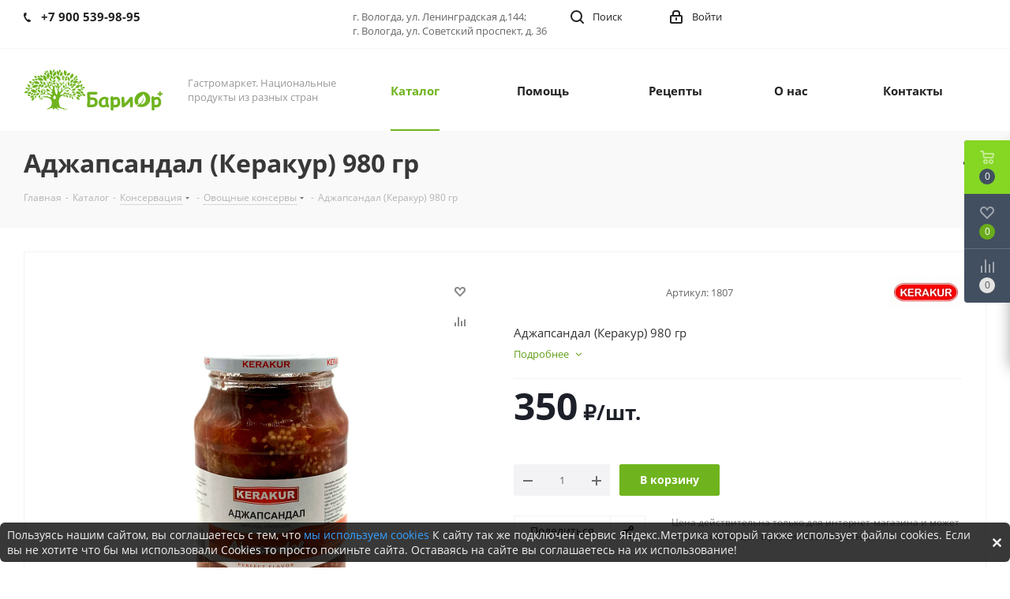

--- FILE ---
content_type: text/html; charset=UTF-8
request_url: https://barior.ru/catalog/konservatsiya/ovoshchnaya_konservatsiya/adzhapsandal_kerakur_980_gr
body_size: 36167
content:
<!DOCTYPE html>
<html xmlns="http://www.w3.org/1999/xhtml" xml:lang="ru" lang="ru" >
<head>
	<title>Аджапсандал (Керакур) 980 гр Арт. 1807 | БариОр+</title>
	<link rel="icon" href="/upload/medialibrary/d30/fe5jirhjfw1bbupy16po5wdlrsnrsvr6.svg" type=" image/svg+xml">
	<link rel="icon" type="image/vnd.microsoft.icon" href="/favicon.ico" />
	<link rel="icon" href="/favicon.png" sizes="16x16" type="image/png">
	<link rel="icon" href="/favicon.ico" type="image/x-icon" />
	<meta name="viewport" content="initial-scale=1.0, width=device-width" />
	<meta name="HandheldFriendly" content="true" />
	<meta name="yes" content="yes" />
	<meta name="apple-mobile-web-app-status-bar-style" content="black" />
	<meta name="SKYPE_TOOLBAR" content="SKYPE_TOOLBAR_PARSER_COMPATIBLE" />
	<meta http-equiv="Content-Type" content="text/html; charset=UTF-8" />
<meta name="keywords" content="Аджапсандал (Керакур) 980 гр, KERAKUR, Армения, купить, заказать, с доставкой" />
<meta name="description" content="Купить Аджапсандал (Керакур) 980 гр Арт: 1807, производитель: KERAKUR за: 350.00 р. с доставкой." />
<link rel="canonical" href="https://barior.ru/catalog/konservatsiya/ovoshchnaya_konservatsiya/adzhapsandal_kerakur_980_gr" />
<script data-skip-moving="true">(function(w, d) {var v = w.frameCacheVars = {"CACHE_MODE":"HTMLCACHE","storageBlocks":[],"dynamicBlocks":{"WIklcT":"81051bcc2cf1","basketitems-component-block":"d41d8cd98f00","header-auth-block1":"d41d8cd98f00","header-auth-block2":"d41d8cd98f00","header-basket-with-compare-block3":"d41d8cd98f00","header-auth-block3":"d41d8cd98f00","mobile-auth-block1":"d41d8cd98f00","mobile-basket-with-compare-block1":"d41d8cd98f00","qepX1R":"1501b391ac49","area":"d41d8cd98f00","4enrz3":"d41d8cd98f00","form-block2":"d41d8cd98f00","6zLbbW":"5e732a1878be","KSBlai":"d41d8cd98f00","des":"d41d8cd98f00","viewed-block":"d41d8cd98f00","IzufVt":"60912062ee90","V62bio":"d41d8cd98f00","basketitems-block":"d41d8cd98f00","all-basketitems-block":"d41d8cd98f00"},"AUTO_UPDATE":true,"AUTO_UPDATE_TTL":120,"version":2};var inv = false;if (v.AUTO_UPDATE === false){if (v.AUTO_UPDATE_TTL && v.AUTO_UPDATE_TTL > 0){var lm = Date.parse(d.lastModified);if (!isNaN(lm)){var td = new Date().getTime();if ((lm + v.AUTO_UPDATE_TTL * 1000) >= td){w.frameRequestStart = false;w.preventAutoUpdate = true;return;}inv = true;}}else{w.frameRequestStart = false;w.preventAutoUpdate = true;return;}}var r = w.XMLHttpRequest ? new XMLHttpRequest() : (w.ActiveXObject ? new w.ActiveXObject("Microsoft.XMLHTTP") : null);if (!r) { return; }w.frameRequestStart = true;var m = v.CACHE_MODE; var l = w.location; var x = new Date().getTime();var q = "?bxrand=" + x + (l.search.length > 0 ? "&" + l.search.substring(1) : "");var u = l.protocol + "//" + l.host + l.pathname + q;r.open("GET", u, true);r.setRequestHeader("BX-ACTION-TYPE", "get_dynamic");r.setRequestHeader("X-Bitrix-Composite", "get_dynamic");r.setRequestHeader("BX-CACHE-MODE", m);r.setRequestHeader("BX-CACHE-BLOCKS", v.dynamicBlocks ? JSON.stringify(v.dynamicBlocks) : "");if (inv){r.setRequestHeader("BX-INVALIDATE-CACHE", "Y");}try { r.setRequestHeader("BX-REF", d.referrer || "");} catch(e) {}if (m === "APPCACHE"){r.setRequestHeader("BX-APPCACHE-PARAMS", JSON.stringify(v.PARAMS));r.setRequestHeader("BX-APPCACHE-URL", v.PAGE_URL ? v.PAGE_URL : "");}r.onreadystatechange = function() {if (r.readyState != 4) { return; }var a = r.getResponseHeader("BX-RAND");var b = w.BX && w.BX.frameCache ? w.BX.frameCache : false;if (a != x || !((r.status >= 200 && r.status < 300) || r.status === 304 || r.status === 1223 || r.status === 0)){var f = {error:true, reason:a!=x?"bad_rand":"bad_status", url:u, xhr:r, status:r.status};if (w.BX && w.BX.ready && b){BX.ready(function() {setTimeout(function(){BX.onCustomEvent("onFrameDataRequestFail", [f]);}, 0);});}w.frameRequestFail = f;return;}if (b){b.onFrameDataReceived(r.responseText);if (!w.frameUpdateInvoked){b.update(false);}w.frameUpdateInvoked = true;}else{w.frameDataString = r.responseText;}};r.send();var p = w.performance;if (p && p.addEventListener && p.getEntries && p.setResourceTimingBufferSize){var e = 'resourcetimingbufferfull';var h = function() {if (w.BX && w.BX.frameCache && w.BX.frameCache.frameDataInserted){p.removeEventListener(e, h);}else {p.setResourceTimingBufferSize(p.getEntries().length + 50);}};p.addEventListener(e, h);}})(window, document);</script>


<link href="/bitrix/css/dbogdanoff.cookie/style.min.css?1753948721992"  rel="stylesheet" />
<link href="https://fonts.googleapis.com/css?family=Open+Sans:300italic,400italic,600italic,700italic,800italic,400,300,500,600,700,800&subset=latin,cyrillic-ext"  rel="stylesheet" />
<link href="/bitrix/js/ui/design-tokens/dist/ui.design-tokens.min.css?171940235423463"  rel="stylesheet" />
<link href="/bitrix/js/ui/fonts/opensans/ui.font.opensans.min.css?17194001032320"  rel="stylesheet" />
<link href="/bitrix/js/main/popup/dist/main.popup.bundle.min.css?175101407828056"  rel="stylesheet" />
<link href="/bitrix/cache/css/s1/aspro_next_child/page_d06e65e22dcafe6e274edc157ad67122/page_d06e65e22dcafe6e274edc157ad67122_v1.css?176586702710545"  rel="stylesheet" />
<link href="/bitrix/cache/css/s1/aspro_next_child/default_fd8898f6206817560efa7a73591381c7/default_fd8898f6206817560efa7a73591381c7_v1.css?176586702754275"  rel="stylesheet" />
<link href="/bitrix/panel/main/popup.min.css?171940011120774"  rel="stylesheet" />
<link href="/bitrix/cache/css/s1/aspro_next_child/template_da7105db355723d8df80c4531a6d0a37/template_da7105db355723d8df80c4531a6d0a37_v1.css?17658670271250807"  data-template-style="true" rel="stylesheet" />
<script>if(!window.BX)window.BX={};if(!window.BX.message)window.BX.message=function(mess){if(typeof mess==='object'){for(let i in mess) {BX.message[i]=mess[i];} return true;}};</script>
<script>(window.BX||top.BX).message({"JS_CORE_LOADING":"Загрузка...","JS_CORE_NO_DATA":"- Нет данных -","JS_CORE_WINDOW_CLOSE":"Закрыть","JS_CORE_WINDOW_EXPAND":"Развернуть","JS_CORE_WINDOW_NARROW":"Свернуть в окно","JS_CORE_WINDOW_SAVE":"Сохранить","JS_CORE_WINDOW_CANCEL":"Отменить","JS_CORE_WINDOW_CONTINUE":"Продолжить","JS_CORE_H":"ч","JS_CORE_M":"м","JS_CORE_S":"с","JSADM_AI_HIDE_EXTRA":"Скрыть лишние","JSADM_AI_ALL_NOTIF":"Показать все","JSADM_AUTH_REQ":"Требуется авторизация!","JS_CORE_WINDOW_AUTH":"Войти","JS_CORE_IMAGE_FULL":"Полный размер"});</script>

<script src="/bitrix/js/main/core/core.min.js?1757920065229643"></script>

<script>BX.Runtime.registerExtension({"name":"main.core","namespace":"BX","loaded":true});</script>
<script>BX.setJSList(["\/bitrix\/js\/main\/core\/core_ajax.js","\/bitrix\/js\/main\/core\/core_promise.js","\/bitrix\/js\/main\/polyfill\/promise\/js\/promise.js","\/bitrix\/js\/main\/loadext\/loadext.js","\/bitrix\/js\/main\/loadext\/extension.js","\/bitrix\/js\/main\/polyfill\/promise\/js\/promise.js","\/bitrix\/js\/main\/polyfill\/find\/js\/find.js","\/bitrix\/js\/main\/polyfill\/includes\/js\/includes.js","\/bitrix\/js\/main\/polyfill\/matches\/js\/matches.js","\/bitrix\/js\/ui\/polyfill\/closest\/js\/closest.js","\/bitrix\/js\/main\/polyfill\/fill\/main.polyfill.fill.js","\/bitrix\/js\/main\/polyfill\/find\/js\/find.js","\/bitrix\/js\/main\/polyfill\/matches\/js\/matches.js","\/bitrix\/js\/main\/polyfill\/core\/dist\/polyfill.bundle.js","\/bitrix\/js\/main\/core\/core.js","\/bitrix\/js\/main\/polyfill\/intersectionobserver\/js\/intersectionobserver.js","\/bitrix\/js\/main\/lazyload\/dist\/lazyload.bundle.js","\/bitrix\/js\/main\/polyfill\/core\/dist\/polyfill.bundle.js","\/bitrix\/js\/main\/parambag\/dist\/parambag.bundle.js"]);
</script>
<script>BX.Runtime.registerExtension({"name":"ui.dexie","namespace":"BX.DexieExport","loaded":true});</script>
<script>BX.Runtime.registerExtension({"name":"ls","namespace":"window","loaded":true});</script>
<script>BX.Runtime.registerExtension({"name":"fx","namespace":"window","loaded":true});</script>
<script>BX.Runtime.registerExtension({"name":"fc","namespace":"window","loaded":true});</script>
<script>BX.Runtime.registerExtension({"name":"pull.protobuf","namespace":"BX","loaded":true});</script>
<script>BX.Runtime.registerExtension({"name":"rest.client","namespace":"window","loaded":true});</script>
<script>(window.BX||top.BX).message({"pull_server_enabled":"Y","pull_config_timestamp":1750328804,"shared_worker_allowed":"Y","pull_guest_mode":"N","pull_guest_user_id":0,"pull_worker_mtime":1746432026});(window.BX||top.BX).message({"PULL_OLD_REVISION":"Для продолжения корректной работы с сайтом необходимо перезагрузить страницу."});</script>
<script>BX.Runtime.registerExtension({"name":"pull.client","namespace":"BX","loaded":true});</script>
<script>BX.Runtime.registerExtension({"name":"pull","namespace":"window","loaded":true});</script>
<script>BX.Runtime.registerExtension({"name":"jquery2","namespace":"window","loaded":true});</script>
<script>BX.Runtime.registerExtension({"name":"ui.design-tokens","namespace":"window","loaded":true});</script>
<script>BX.Runtime.registerExtension({"name":"ui.fonts.opensans","namespace":"window","loaded":true});</script>
<script>BX.Runtime.registerExtension({"name":"main.popup","namespace":"BX.Main","loaded":true});</script>
<script>BX.Runtime.registerExtension({"name":"popup","namespace":"window","loaded":true});</script>
<script>BX.Runtime.registerExtension({"name":"main.pageobject","namespace":"BX","loaded":true});</script>
<script>(window.BX||top.BX).message({"JS_CORE_LOADING":"Загрузка...","JS_CORE_NO_DATA":"- Нет данных -","JS_CORE_WINDOW_CLOSE":"Закрыть","JS_CORE_WINDOW_EXPAND":"Развернуть","JS_CORE_WINDOW_NARROW":"Свернуть в окно","JS_CORE_WINDOW_SAVE":"Сохранить","JS_CORE_WINDOW_CANCEL":"Отменить","JS_CORE_WINDOW_CONTINUE":"Продолжить","JS_CORE_H":"ч","JS_CORE_M":"м","JS_CORE_S":"с","JSADM_AI_HIDE_EXTRA":"Скрыть лишние","JSADM_AI_ALL_NOTIF":"Показать все","JSADM_AUTH_REQ":"Требуется авторизация!","JS_CORE_WINDOW_AUTH":"Войти","JS_CORE_IMAGE_FULL":"Полный размер"});</script>
<script>BX.Runtime.registerExtension({"name":"window","namespace":"window","loaded":true});</script>
<script type="extension/settings" data-extension="currency.currency-core">{"region":"ru"}</script>
<script>BX.Runtime.registerExtension({"name":"currency.currency-core","namespace":"BX.Currency","loaded":true});</script>
<script>BX.Runtime.registerExtension({"name":"currency","namespace":"window","loaded":true});</script>
<script>(window.BX||top.BX).message({"LANGUAGE_ID":"ru","FORMAT_DATE":"DD.MM.YYYY","FORMAT_DATETIME":"DD.MM.YYYY HH:MI:SS","COOKIE_PREFIX":"BITRIX_SM","SERVER_TZ_OFFSET":"10800","UTF_MODE":"Y","SITE_ID":"s1","SITE_DIR":"\/"});</script>


<script  src="/bitrix/cache/js/s1/aspro_next_child/kernel_main/kernel_main_v1.js?1765904962196391"></script>
<script src="/bitrix/js/ui/dexie/dist/dexie.bundle.min.js?1751014093102530"></script>
<script src="/bitrix/js/main/core/core_ls.min.js?17386565982683"></script>
<script src="/bitrix/js/main/core/core_frame_cache.min.js?175101410410481"></script>
<script src="/bitrix/js/pull/protobuf/protobuf.min.js?171940010276433"></script>
<script src="/bitrix/js/pull/protobuf/model.min.js?171940010214190"></script>
<script src="/bitrix/js/rest/client/rest.client.min.js?17194001029240"></script>
<script src="/bitrix/js/pull/client/pull.client.min.js?174643202749849"></script>
<script src="/bitrix/js/dbogdanoff.cookie/script.min.js?17579201242264"></script>
<script src="/bitrix/js/main/jquery/jquery-2.2.4.min.js?171940010085578"></script>
<script src="/bitrix/js/main/ajax.min.js?171940009822194"></script>
<script src="/bitrix/js/main/popup/dist/main.popup.bundle.min.js?176354038567480"></script>
<script src="/bitrix/js/main/rating.min.js?171940010012227"></script>
<script src="/bitrix/js/currency/currency-core/dist/currency-core.bundle.min.js?17194022674569"></script>
<script src="/bitrix/js/currency/core_currency.min.js?1719402267835"></script>
<script src="/bitrix/js/yandex.metrika/script.js?17194001046603"></script>
<script>BX.setJSList(["\/bitrix\/js\/main\/core\/core_fx.js","\/bitrix\/js\/main\/session.js","\/bitrix\/js\/main\/pageobject\/dist\/pageobject.bundle.js","\/bitrix\/js\/main\/core\/core_window.js","\/bitrix\/js\/main\/date\/main.date.js","\/bitrix\/js\/main\/core\/core_date.js","\/bitrix\/js\/main\/utils.js","\/bitrix\/js\/main\/dd.js","\/bitrix\/js\/main\/core\/core_uf.js","\/bitrix\/js\/main\/core\/core_dd.js","\/bitrix\/js\/main\/core\/core_tooltip.js","\/local\/templates\/aspro_next_child\/components\/bitrix\/catalog\/custom_main\/script.js","\/local\/templates\/aspro_next_child\/components\/bitrix\/catalog.element\/custom_main\/script.js","\/local\/templates\/aspro_next_child\/components\/bitrix\/sale.gift.product\/main\/script.js","\/local\/templates\/aspro_next_child\/components\/bitrix\/sale.gift.main.products\/main\/script.js","\/local\/templates\/aspro_next_child\/js\/jquery.history.js","\/local\/templates\/aspro_next_child\/js\/jquery.actual.min.js","\/local\/templates\/aspro_next_child\/vendor\/js\/jquery.bxslider.js","\/local\/templates\/aspro_next_child\/js\/jqModal.js","\/local\/templates\/aspro_next_child\/vendor\/js\/bootstrap.js","\/local\/templates\/aspro_next_child\/vendor\/js\/jquery.appear.js","\/local\/templates\/aspro_next_child\/js\/browser.js","\/local\/templates\/aspro_next_child\/js\/jquery.fancybox.js","\/local\/templates\/aspro_next_child\/js\/jquery.flexslider.js","\/local\/templates\/aspro_next_child\/vendor\/js\/moment.min.js","\/local\/templates\/aspro_next_child\/vendor\/js\/footable.js","\/local\/templates\/aspro_next_child\/vendor\/js\/jquery.menu-aim.js","\/local\/templates\/aspro_next_child\/vendor\/js\/velocity\/velocity.js","\/local\/templates\/aspro_next_child\/vendor\/js\/velocity\/velocity.ui.js","\/local\/templates\/aspro_next_child\/vendor\/js\/lazysizes.min.js","\/local\/templates\/aspro_next_child\/js\/jquery.validate.min.js","\/local\/templates\/aspro_next_child\/js\/jquery.inputmask.bundle.min.js","\/local\/templates\/aspro_next_child\/js\/jquery.uniform.min.js","\/local\/templates\/aspro_next_child\/js\/jquery.easing.1.3.js","\/local\/templates\/aspro_next_child\/js\/equalize.min.js","\/local\/templates\/aspro_next_child\/js\/jquery.alphanumeric.js","\/local\/templates\/aspro_next_child\/js\/jquery.cookie.js","\/local\/templates\/aspro_next_child\/js\/jquery.plugin.min.js","\/local\/templates\/aspro_next_child\/js\/jquery.countdown.min.js","\/local\/templates\/aspro_next_child\/js\/jquery.countdown-ru.js","\/local\/templates\/aspro_next_child\/js\/jquery.ikSelect.js","\/local\/templates\/aspro_next_child\/js\/jquery.mobile.custom.touch.min.js","\/local\/templates\/aspro_next_child\/js\/rating_likes.js","\/local\/templates\/aspro_next_child\/js\/blocks\/blocks.js","\/local\/templates\/aspro_next_child\/js\/blocks\/controls.js","\/local\/templates\/aspro_next_child\/js\/video_banner.js","\/local\/templates\/aspro_next_child\/js\/main.js","\/local\/templates\/aspro_next_child\/js\/jquery.mCustomScrollbar.min.js","\/local\/templates\/aspro_next_child\/components\/bitrix\/subscribe.form\/main\/script.js","\/bitrix\/components\/bitrix\/search.title\/script.js","\/local\/templates\/aspro_next_child\/components\/bitrix\/search.title\/fixed\/script.js","\/bitrix\/components\/aspro\/marketing.popup.next\/templates\/.default\/script.js","\/local\/templates\/aspro_next_child\/js\/custom.js","\/local\/templates\/aspro_next_child\/components\/bitrix\/catalog.comments\/catalog\/script.js","\/bitrix\/components\/aspro\/catalog.viewed.next\/templates\/main_horizontal\/script.js"]);</script>
<script>BX.setCSSList(["\/local\/templates\/aspro_next_child\/components\/bitrix\/catalog\/custom_main\/style.css","\/local\/templates\/aspro_next_child\/components\/bitrix\/sale.gift.main.products\/main\/style.css","\/local\/templates\/aspro_next_child\/vendor\/css\/bootstrap.css","\/local\/templates\/aspro_next_child\/css\/jquery.fancybox.css","\/local\/templates\/aspro_next_child\/css\/styles.css","\/local\/templates\/aspro_next_child\/css\/animation\/animation_ext.css","\/local\/templates\/aspro_next_child\/vendor\/css\/footable.standalone.min.css","\/local\/templates\/aspro_next_child\/css\/h1-bold.css","\/local\/templates\/aspro_next_child\/css\/blocks\/blocks.css","\/local\/templates\/aspro_next_child\/ajax\/ajax.css","\/local\/templates\/aspro_next_child\/css\/jquery.mCustomScrollbar.min.css","\/bitrix\/components\/aspro\/marketing.popup.next\/templates\/.default\/style.css","\/local\/templates\/aspro_next_child\/styles.css","\/local\/templates\/aspro_next_child\/template_styles.css","\/local\/templates\/aspro_next_child\/css\/media.min.css","\/local\/templates\/aspro_next_child\/vendor\/fonts\/font-awesome\/css\/font-awesome.min.css","\/local\/templates\/aspro_next_child\/css\/print.css","\/local\/templates\/aspro_next_child\/css\/form.css","\/local\/templates\/aspro_next_child\/themes\/custom_s1\/theme.css","\/local\/templates\/aspro_next_child\/bg_color\/light\/bgcolors.css","\/local\/templates\/aspro_next_child\/css\/width-3.css","\/local\/templates\/aspro_next_child\/css\/font-1.css","\/local\/templates\/aspro_next_child\/css\/custom.css","\/local\/templates\/aspro_next_child\/components\/bitrix\/catalog.comments\/catalog\/style.css","\/bitrix\/components\/bitrix\/blog\/templates\/.default\/style.css","\/bitrix\/components\/bitrix\/blog\/templates\/.default\/themes\/green\/style.css","\/bitrix\/components\/bitrix\/rating.vote\/templates\/standart_text\/style.css"]);</script>
<script data-skip-moving='true'>window['asproRecaptcha'] = {params: {'recaptchaColor':'','recaptchaLogoShow':'','recaptchaSize':'','recaptchaBadge':'','recaptchaLang':'ru'},key: '6Ldc7S4rAAAAALyUJX2gpN5WU5keKu_Jv7mBHG-H',ver: '3'};</script>
<script data-skip-moving='true'>!function(c,t,n,p){function s(e){var a=t.getElementById(e);if(a&&!(a.className.indexOf("g-recaptcha")<0)&&c.grecaptcha)if("3"==c[p].ver)a.innerHTML='<textarea class="g-recaptcha-response" style="display:none;resize:0;" name="g-recaptcha-response"></textarea>',grecaptcha.ready(function(){grecaptcha.execute(c[p].key,{action:"maxscore"}).then(function(e){a.innerHTML='<textarea class="g-recaptcha-response" style="display:none;resize:0;" name="g-recaptcha-response">'+e+"</textarea>"})});else{if(a.children.length)return;var r=grecaptcha.render(e,{sitekey:c[p].key+"",theme:c[p].params.recaptchaColor+"",size:c[p].params.recaptchaSize+"",callback:"onCaptchaVerify"+c[p].params.recaptchaSize,badge:c[p].params.recaptchaBadge});$(a).attr("data-widgetid",r)}}c.onLoadRenderRecaptcha=function(){var e=[];for(var a in c[n].args)if(c[n].args.hasOwnProperty(a)){var r=c[n].args[a][0];-1==e.indexOf(r)&&(e.push(r),s(r))}c[n]=function(e){s(e)}},c[n]=c[n]||function(){var e,a,r;c[n].args=c[n].args||[],c[n].args.push(arguments),a="recaptchaApiLoader",(e=t).getElementById(a)||((r=e.createElement("script")).id=a,r.src="//www.google.com/recaptcha/api.js?hl="+c[p].params.recaptchaLang+"&onload=onLoadRenderRecaptcha&render="+("3"==c[p].ver?c[p].key:"explicit"),e.head.appendChild(r))}}(window,document,"renderRecaptchaById","asproRecaptcha");</script>
<script data-skip-moving='true'>!function(){function d(a){for(var e=a;e;)if("form"===(e=e.parentNode).nodeName.toLowerCase())return e;return null}function i(a){var e=[],t=null,n=!1;void 0!==a&&(n=null!==a),t=n?a.getElementsByTagName("input"):document.getElementsByName("captcha_word");for(var r=0;r<t.length;r++)"captcha_word"===t[r].name&&e.push(t[r]);return e}function l(a){for(var e=[],t=a.getElementsByTagName("img"),n=0;n<t.length;n++)!/\/bitrix\/tools\/captcha.php\?(captcha_code|captcha_sid)=[^>]*?/i.test(t[n].src)&&"captcha"!==t[n].id||e.push(t[n]);return e}function h(a){var e="recaptcha-dynamic-"+(new Date).getTime();if(null!==document.getElementById(e)){for(var t=null;t=Math.floor(65535*Math.random()),null!==document.getElementById(e+t););e+=t}var n=document.createElement("div");n.id=e,n.className="g-recaptcha",n.attributes["data-sitekey"]=window.asproRecaptcha.key,a.parentNode&&(a.parentNode.className+=" recaptcha_text",a.parentNode.replaceChild(n,a)),"3"==window.asproRecaptcha.ver&&(a.closest(".captcha-row").style.display="none"),renderRecaptchaById(e)}function a(){for(var a,e,t,n,r=function(){var a=i(null);if(0===a.length)return[];for(var e=[],t=0;t<a.length;t++){var n=d(a[t]);null!==n&&e.push(n)}return e}(),c=0;c<r.length;c++){var o=r[c],p=i(o);if(0!==p.length){var s=l(o);if(0!==s.length){for(a=0;a<p.length;a++)h(p[a]);for(a=0;a<s.length;a++)t=s[a],n="[data-uri]",t.attributes.src=n,t.style.display="none","src"in t&&(t.parentNode&&-1===t.parentNode.className.indexOf("recaptcha_tmp_img")&&(t.parentNode.className+=" recaptcha_tmp_img"),t.src=n);e=o,"function"==typeof $&&$(e).find(".captcha-row label > span").length&&$(e).find(".captcha-row label > span").html(BX.message("RECAPTCHA_TEXT")+' <span class="star">*</span>')}}}}document.addEventListener?document.addEventListener("DOMNodeInserted",function(){try{return(function(){if("undefined"!=typeof renderRecaptchaById)for(var a=document.getElementsByClassName("g-recaptcha"),e=0;e<a.length;e++){var t=a[e];if(0===t.innerHTML.length){var n=t.id;if("string"==typeof n&&0!==n.length){if("3"==window.asproRecaptcha.ver)t.closest(".captcha-row").style.display="none";else if("function"==typeof $){var r=$(t).closest(".captcha-row");r.length&&(r.addClass(window.asproRecaptcha.params.recaptchaSize+" logo_captcha_"+window.asproRecaptcha.params.recaptchaLogoShow+" "+window.asproRecaptcha.params.recaptchaBadge),r.find(".captcha_image").addClass("recaptcha_tmp_img"),r.find(".captcha_input").addClass("recaptcha_text"),"invisible"!==window.asproRecaptcha.params.recaptchaSize&&(r.find("input.recaptcha").length||$('<input type="text" class="recaptcha" value="" />').appendTo(r)))}renderRecaptchaById(n)}}}}(),window.renderRecaptchaById&&window.asproRecaptcha&&window.asproRecaptcha.key)?(a(),!0):(console.error("Bad captcha keys or module error"),!0)}catch(a){return console.error(a),!0}},!1):console.warn("Your browser does not support dynamic ReCaptcha replacement")}();</script>
<script>
					(function () {
						"use strict";

						var counter = function ()
						{
							var cookie = (function (name) {
								var parts = ("; " + document.cookie).split("; " + name + "=");
								if (parts.length == 2) {
									try {return JSON.parse(decodeURIComponent(parts.pop().split(";").shift()));}
									catch (e) {}
								}
							})("BITRIX_CONVERSION_CONTEXT_s1");

							if (cookie && cookie.EXPIRE >= BX.message("SERVER_TIME"))
								return;

							var request = new XMLHttpRequest();
							request.open("POST", "/bitrix/tools/conversion/ajax_counter.php", true);
							request.setRequestHeader("Content-type", "application/x-www-form-urlencoded");
							request.send(
								"SITE_ID="+encodeURIComponent("s1")+
								"&sessid="+encodeURIComponent(BX.bitrix_sessid())+
								"&HTTP_REFERER="+encodeURIComponent(document.referrer)
							);
						};

						if (window.frameRequestStart === true)
							BX.addCustomEvent("onFrameDataReceived", counter);
						else
							BX.ready(counter);
					})();
				</script>
            <script>
                window.dataLayerName = 'dataLayer';
                var dataLayerName = window.dataLayerName;
            </script>
            <!-- Yandex.Metrika counter -->
            <script>
                (function (m, e, t, r, i, k, a) {
                    m[i] = m[i] || function () {
                        (m[i].a = m[i].a || []).push(arguments)
                    };
                    m[i].l = 1 * new Date();
                    k = e.createElement(t), a = e.getElementsByTagName(t)[0], k.async = 1, k.src = r, a.parentNode.insertBefore(k, a)
                })
                (window, document, "script", "https://mc.yandex.ru/metrika/tag.js", "ym");

                ym("93321031", "init", {
                    clickmap: true,
                    trackLinks: true,
                    accurateTrackBounce: true,
                    webvisor: true,
                    ecommerce: dataLayerName,
                    params: {
                        __ym: {
                            "ymCmsPlugin": {
                                "cms": "1c-bitrix",
                                "cmsVersion": "25.750",
                                "pluginVersion": "1.0.10",
                                'ymCmsRip': 2323878465                            }
                        }
                    }
                });

                document.addEventListener("DOMContentLoaded", function() {
                                    });

            </script>
            <!-- /Yandex.Metrika counter -->
                    <script>
            window.counters = ["93321031"];
        </script>
        
<script>BX.message({'PHONE':'Телефон','FAST_VIEW':'Быстрый просмотр','TABLES_SIZE_TITLE':'Подбор размера','SOCIAL':'Социальные сети','DESCRIPTION':'Описание магазина','ITEMS':'Товары','LOGO':'Логотип','REGISTER_INCLUDE_AREA':'Текст о регистрации','AUTH_INCLUDE_AREA':'Текст об авторизации','FRONT_IMG':'Изображение компании','EMPTY_CART':'пуста','CATALOG_VIEW_MORE':'... Показать все','CATALOG_VIEW_LESS':'... Свернуть','JS_REQUIRED':'Заполните это поле','JS_FORMAT':'Неверный формат','JS_FILE_EXT':'Недопустимое расширение файла','JS_PASSWORD_COPY':'Пароли не совпадают','JS_PASSWORD_LENGTH':'Минимум 6 символов','JS_ERROR':'Неверно заполнено поле','JS_FILE_SIZE':'Максимальный размер 5мб','JS_FILE_BUTTON_NAME':'Выберите файл','JS_FILE_DEFAULT':'Файл не найден','JS_DATE':'Некорректная дата','JS_DATETIME':'Некорректная дата/время','JS_REQUIRED_LICENSES':'Согласитесь с условиями','JS_REQUIRED_OFFER':'Согласитесь с условиями','LICENSE_PROP':'Согласие на обработку персональных данных','LOGIN_LEN':'Введите минимум {0} символа','FANCY_CLOSE':'Закрыть','FANCY_NEXT':'Следующий','FANCY_PREV':'Предыдущий','TOP_AUTH_REGISTER':'Регистрация','CALLBACK':'Заказать звонок','S_CALLBACK':'Заказать звонок','UNTIL_AKC':'До конца акции','TITLE_QUANTITY_BLOCK':'Остаток','TITLE_QUANTITY':'шт.','TOTAL_SUMM_ITEM':'Общая стоимость ','SUBSCRIBE_SUCCESS':'Вы успешно подписались','RECAPTCHA_TEXT':'Подтвердите, что вы не робот','JS_RECAPTCHA_ERROR':'Пройдите проверку','COUNTDOWN_SEC':'сек.','COUNTDOWN_MIN':'мин.','COUNTDOWN_HOUR':'час.','COUNTDOWN_DAY0':'дней','COUNTDOWN_DAY1':'день','COUNTDOWN_DAY2':'дня','COUNTDOWN_WEAK0':'Недель','COUNTDOWN_WEAK1':'Неделя','COUNTDOWN_WEAK2':'Недели','COUNTDOWN_MONTH0':'Месяцев','COUNTDOWN_MONTH1':'Месяц','COUNTDOWN_MONTH2':'Месяца','COUNTDOWN_YEAR0':'Лет','COUNTDOWN_YEAR1':'Год','COUNTDOWN_YEAR2':'Года','CATALOG_PARTIAL_BASKET_PROPERTIES_ERROR':'Заполнены не все свойства у добавляемого товара','CATALOG_EMPTY_BASKET_PROPERTIES_ERROR':'Выберите свойства товара, добавляемые в корзину в параметрах компонента','CATALOG_ELEMENT_NOT_FOUND':'Элемент не найден','ERROR_ADD2BASKET':'Ошибка добавления товара в корзину','CATALOG_SUCCESSFUL_ADD_TO_BASKET':'Успешное добавление товара в корзину','ERROR_BASKET_TITLE':'Ошибка корзины','ERROR_BASKET_PROP_TITLE':'Выберите свойства, добавляемые в корзину','ERROR_BASKET_BUTTON':'Выбрать','BASKET_TOP':'Корзина в шапке','ERROR_ADD_DELAY_ITEM':'Ошибка отложенной корзины','VIEWED_TITLE':'Ранее вы смотрели','VIEWED_BEFORE':'Ранее вы смотрели','BEST_TITLE':'Лучшие предложения','CT_BST_SEARCH_BUTTON':'Поиск','CT_BST_SEARCH2_BUTTON':'Найти','BASKET_PRINT_BUTTON':'Распечатать','BASKET_CLEAR_ALL_BUTTON':'Очистить','BASKET_QUICK_ORDER_BUTTON':'Быстрый заказ','BASKET_CONTINUE_BUTTON':'Продолжить покупки','BASKET_ORDER_BUTTON':'Оформить заказ','SHARE_BUTTON':'Поделиться','BASKET_CHANGE_TITLE':'Ваш заказ','BASKET_CHANGE_LINK':'Изменить','MORE_INFO_SKU':'Подробнее','MORE_BUY_SKU':'Купить','FROM':'от','TITLE_BLOCK_VIEWED_NAME':'Ранее вы смотрели','T_BASKET':'Корзина','FILTER_EXPAND_VALUES':'Показать все','FILTER_HIDE_VALUES':'Свернуть','FULL_ORDER':'Полный заказ','CUSTOM_COLOR_CHOOSE':'Выбрать','CUSTOM_COLOR_CANCEL':'Отмена','S_MOBILE_MENU':'Меню','NEXT_T_MENU_BACK':'Назад','NEXT_T_MENU_CALLBACK':'Обратная связь','NEXT_T_MENU_CONTACTS_TITLE':'Будьте на связи','SEARCH_TITLE':'Поиск','SOCIAL_TITLE':'Оставайтесь на связи','HEADER_SCHEDULE':'Время работы','SEO_TEXT':'SEO описание','COMPANY_IMG':'Картинка компании','COMPANY_TEXT':'Описание компании','CONFIG_SAVE_SUCCESS':'Настройки сохранены','CONFIG_SAVE_FAIL':'Ошибка сохранения настроек','ITEM_ECONOMY':'Экономия','ITEM_ARTICLE':'Артикул: ','JS_FORMAT_ORDER':'имеет неверный формат','JS_BASKET_COUNT_TITLE':'В корзине товаров на SUMM','POPUP_VIDEO':'Видео','POPUP_GIFT_TEXT':'Нашли что-то особенное? Намекните другу о подарке!','ORDER_FIO_LABEL':'Ф.И.О.','ORDER_PHONE_LABEL':'Телефон','ORDER_REGISTER_BUTTON':'Регистрация'})</script>
<script>window.lazySizesConfig = window.lazySizesConfig || {};lazySizesConfig.loadMode = 2;lazySizesConfig.expand = 100;lazySizesConfig.expFactor = 1;lazySizesConfig.hFac = 0.1;</script>
<link rel="shortcut icon" href="/favicon.ico" type="image/x-icon" />
<link rel="apple-touch-icon" sizes="180x180" href="/upload/CNext/5bb/9kd644txbj63ltz01w8t0ohdgmwy3iqr.png" />
<meta property="og:description" content="Аджапсандал (Керакур) 980 гр" />
<meta property="og:image" content="https://barior.ru/upload/iblock/b7e/4vv8v2jysbu8r4mwop04myyihltis2li.jpg" />
<link rel="image_src" href="https://barior.ru/upload/iblock/b7e/4vv8v2jysbu8r4mwop04myyihltis2li.jpg"  />
<meta property="og:title" content="Аджапсандал (Керакур) 980 гр Арт. 1807 | БариОр+" />
<meta property="og:type" content="website" />
<meta property="og:url" content="https://barior.ru/catalog/konservatsiya/ovoshchnaya_konservatsiya/adzhapsandal_kerakur_980_gr" />
<script>window[window.dataLayerName] = window[window.dataLayerName] || [];</script>



<script  src="/bitrix/cache/js/s1/aspro_next_child/template_d1e83836e107370eb43ade6635182eb4/template_d1e83836e107370eb43ade6635182eb4_v1.js?1765867027788111"></script>
<script  src="/bitrix/cache/js/s1/aspro_next_child/page_1b119da6acc96a48afbaa7ae2e7962ac/page_1b119da6acc96a48afbaa7ae2e7962ac_v1.js?1765867027153524"></script>
<script  src="/bitrix/cache/js/s1/aspro_next_child/default_3aa9c93e6efb35ea08cd9c1f7a0bf2e2/default_3aa9c93e6efb35ea08cd9c1f7a0bf2e2_v1.js?17658670277726"></script>
<script  src="/bitrix/cache/js/s1/aspro_next_child/default_ba13d856f5d44aa90b9a3c5dc4678191/default_ba13d856f5d44aa90b9a3c5dc4678191_v1.js?17658669892623"></script>

			<!-- Google tag (gtag.js) -->
	<!-- <script async src="https://www.googletagmanager.com/gtag/js?id=G-M0YY75XFLY"></script>
	<script>
	  window.dataLayer = window.dataLayer || [];
	  function gtag(){dataLayer.push(arguments);}
	  gtag('js', new Date());
	
	  gtag('config', 'G-M0YY75XFLY');
	</script> -->
	<!-- Google tag (gtag.js) -->

</head>
<body class="site_s1 fill_bg_n " id="main">
	<div id="panel"></div>
	
	<div id="bxdynamic_WIklcT_start" style="display:none"></div>
<div id="bxdynamic_WIklcT_end" style="display:none"></div>				<div id="bxdynamic_basketitems-component-block_start" style="display:none"></div><div id="bxdynamic_basketitems-component-block_end" style="display:none"></div>				
		
		<script>
					window.onload=function(){
				window.dataLayer = window.dataLayer || [];
			}
				BX.message({'MIN_ORDER_PRICE_TEXT':'<b>Минимальная сумма заказа #PRICE#<\/b><br/>Пожалуйста, добавьте еще товаров в корзину','LICENSES_TEXT':'Я согласен на <a href=\"/include/licenses_detail.php\" target=\"_blank\">обработку персональных данных<\/a>'});

		var arNextOptions = ({
			"SITE_DIR" : "/",
			"SITE_ID" : "s1",
			"SITE_ADDRESS" : "barior.ru",
			"FORM" : ({
				"ASK_FORM_ID" : "ASK",
				"SERVICES_FORM_ID" : "SERVICES",
				"FEEDBACK_FORM_ID" : "FEEDBACK",
				"CALLBACK_FORM_ID" : "CALLBACK",
				"RESUME_FORM_ID" : "RESUME",
				"TOORDER_FORM_ID" : "TOORDER"
			}),
			"PAGES" : ({
				"FRONT_PAGE" : "",
				"BASKET_PAGE" : "",
				"ORDER_PAGE" : "",
				"PERSONAL_PAGE" : "",
				"CATALOG_PAGE" : "1",
				"CATALOG_PAGE_URL" : "/catalog/",
				"BASKET_PAGE_URL" : "/basket/",
			}),
			"PRICES" : ({
				"MIN_PRICE" : "",
			}),
			"THEME" : ({
				'THEME_SWITCHER' : 'N',
				'BASE_COLOR' : 'CUSTOM',
				'BASE_COLOR_CUSTOM' : '6fb41e',
				'TOP_MENU' : '',
				'TOP_MENU_FIXED' : 'Y',
				'COLORED_LOGO' : 'Y',
				'SIDE_MENU' : 'LEFT',
				'SCROLLTOTOP_TYPE' : 'ROUND_COLOR',
				'SCROLLTOTOP_POSITION' : 'PADDING',
				'SCROLLTOTOP_POSITION_RIGHT'  : '0',
				'SCROLLTOTOP_POSITION_BOTTOM' : '0',
				'USE_LAZY_LOAD' : 'Y',
				'CAPTCHA_FORM_TYPE' : '',
				'ONE_CLICK_BUY_CAPTCHA' : 'N',
				'PHONE_MASK' : '+7 (999) 999-99-99',
				'VALIDATE_PHONE_MASK' : '^[+][0-9] [(][0-9]{3}[)] [0-9]{3}[-][0-9]{2}[-][0-9]{2}$',
				'DATE_MASK' : 'd.m.y',
				'DATE_PLACEHOLDER' : 'дд.мм.гггг',
				'VALIDATE_DATE_MASK' : '^[0-9]{1,2}\.[0-9]{1,2}\.[0-9]{4}$',
				'DATETIME_MASK' : 'd.m.y h:s',
				'DATETIME_PLACEHOLDER' : 'дд.мм.гггг чч:мм',
				'VALIDATE_DATETIME_MASK' : '^[0-9]{1,2}\.[0-9]{1,2}\.[0-9]{4} [0-9]{1,2}\:[0-9]{1,2}$',
				'VALIDATE_FILE_EXT' : 'png|jpg|jpeg|gif|doc|docx|xls|xlsx|txt|pdf|odt|rtf',
				'BANNER_WIDTH' : '',
				'BIGBANNER_ANIMATIONTYPE' : 'SLIDE_HORIZONTAL',
				'BIGBANNER_SLIDESSHOWSPEED' : '5000',
				'BIGBANNER_ANIMATIONSPEED' : '600',
				'PARTNERSBANNER_SLIDESSHOWSPEED' : '5000',
				'PARTNERSBANNER_ANIMATIONSPEED' : '600',
				'ORDER_BASKET_VIEW' : 'FLY',
				'SHOW_BASKET_ONADDTOCART' : 'Y',
				'SHOW_BASKET_PRINT' : 'Y',
				"SHOW_ONECLICKBUY_ON_BASKET_PAGE" : 'N',
				'SHOW_LICENCE' : 'Y',				
				'LICENCE_CHECKED' : 'N',
				'SHOW_OFFER' : 'N',
				'OFFER_CHECKED' : 'N',
				'LOGIN_EQUAL_EMAIL' : 'Y',
				'PERSONAL_ONEFIO' : 'Y',
				'SHOW_TOTAL_SUMM' : 'Y',
				'SHOW_TOTAL_SUMM_TYPE' : 'ALWAYS',
				'CHANGE_TITLE_ITEM' : 'N',
				'CHANGE_TITLE_ITEM_DETAIL' : 'N',
				'DISCOUNT_PRICE' : '1',
				'STORES' : '',
				'STORES_SOURCE' : 'IBLOCK',
				'TYPE_SKU' : 'TYPE_1',
				'MENU_POSITION' : 'LINE',
				'MENU_TYPE_VIEW' : 'HOVER',
				'DETAIL_PICTURE_MODE' : 'POPUP',
				'PAGE_WIDTH' : '3',
				'PAGE_CONTACTS' : '1',
				'HEADER_TYPE' : '1',
				'REGIONALITY_SEARCH_ROW' : 'N',
				'HEADER_TOP_LINE' : '',
				'HEADER_FIXED' : '2',
				'HEADER_MOBILE' : '1',
				'HEADER_MOBILE_MENU' : '1',
				'HEADER_MOBILE_MENU_SHOW_TYPE' : '',
				'TYPE_SEARCH' : 'fixed',
				'PAGE_TITLE' : '3',
				'INDEX_TYPE' : 'index1',
				'FOOTER_TYPE' : '1',
				'PRINT_BUTTON' : 'N',
				'EXPRESSION_FOR_PRINT_PAGE' : 'Версия для печати',
				'EXPRESSION_FOR_FAST_VIEW' : 'Быстрый просмотр',
				'FILTER_VIEW' : 'VERTICAL',
				'YA_GOALS' : 'N',
				'YA_COUNTER_ID' : '',
				'USE_FORMS_GOALS' : 'COMMON',
				'USE_SALE_GOALS' : '',
				'USE_DEBUG_GOALS' : 'N',
				'SHOW_HEADER_GOODS' : 'Y',
				'INSTAGRAMM_INDEX' : 'N',
				'USE_PHONE_AUTH': 'N',
				'MOBILE_CATALOG_LIST_ELEMENTS_COMPACT': 'Y',
				'NLO_MENU': 'N',
				'USE_FAST_VIEW_PAGE_DETAIL': 'Y',
			}),
			"PRESETS": [{'ID':'968','TITLE':'Тип 1','DESCRIPTION':'','IMG':'/bitrix/images/aspro.next/themes/preset968_1544181424.png','OPTIONS':{'THEME_SWITCHER':'Y','BASE_COLOR':'9','BASE_COLOR_CUSTOM':'1976d2','SHOW_BG_BLOCK':'N','COLORED_LOGO':'Y','PAGE_WIDTH':'3','FONT_STYLE':'2','MENU_COLOR':'COLORED','LEFT_BLOCK':'1','SIDE_MENU':'LEFT','H1_STYLE':'2','TYPE_SEARCH':'fixed','PAGE_TITLE':'1','HOVER_TYPE_IMG':'shine','SHOW_LICENCE':'Y','MAX_DEPTH_MENU':'3','HIDE_SITE_NAME_TITLE':'Y','SHOW_CALLBACK':'Y','PRINT_BUTTON':'N','USE_GOOGLE_RECAPTCHA':'N','GOOGLE_RECAPTCHA_SHOW_LOGO':'Y','HIDDEN_CAPTCHA':'Y','INSTAGRAMM_WIDE_BLOCK':'N','BIGBANNER_HIDEONNARROW':'N','INDEX_TYPE':{'VALUE':'index1','SUB_PARAMS':{'TIZERS':'Y','CATALOG_SECTIONS':'Y','CATALOG_TAB':'Y','MIDDLE_ADV':'Y','SALE':'Y','BLOG':'Y','BOTTOM_BANNERS':'Y','COMPANY_TEXT':'Y','BRANDS':'Y','INSTAGRAMM':'Y'}},'FRONT_PAGE_BRANDS':'brands_slider','FRONT_PAGE_SECTIONS':'front_sections_only','TOP_MENU_FIXED':'Y','HEADER_TYPE':'1','USE_REGIONALITY':'Y','FILTER_VIEW':'COMPACT','SEARCH_VIEW_TYPE':'with_filter','USE_FAST_VIEW_PAGE_DETAIL':'fast_view_1','SHOW_TOTAL_SUMM':'Y','CHANGE_TITLE_ITEM':'N','VIEW_TYPE_HIGHLOAD_PROP':'N','SHOW_HEADER_GOODS':'Y','SEARCH_HIDE_NOT_AVAILABLE':'N','LEFT_BLOCK_CATALOG_ICONS':'N','SHOW_CATALOG_SECTIONS_ICONS':'Y','LEFT_BLOCK_CATALOG_DETAIL':'Y','CATALOG_COMPARE':'Y','CATALOG_PAGE_DETAIL':'element_1','SHOW_BREADCRUMBS_CATALOG_SUBSECTIONS':'Y','SHOW_BREADCRUMBS_CATALOG_CHAIN':'H1','TYPE_SKU':'TYPE_1','DETAIL_PICTURE_MODE':'POPUP','MENU_POSITION':'LINE','MENU_TYPE_VIEW':'HOVER','VIEWED_TYPE':'LOCAL','VIEWED_TEMPLATE':'HORIZONTAL','USE_WORD_EXPRESSION':'Y','ORDER_BASKET_VIEW':'FLY','ORDER_BASKET_COLOR':'DARK','SHOW_BASKET_ONADDTOCART':'Y','SHOW_BASKET_PRINT':'Y','SHOW_BASKET_ON_PAGES':'N','USE_PRODUCT_QUANTITY_LIST':'Y','USE_PRODUCT_QUANTITY_DETAIL':'Y','ONE_CLICK_BUY_CAPTCHA':'N','SHOW_ONECLICKBUY_ON_BASKET_PAGE':'Y','ONECLICKBUY_SHOW_DELIVERY_NOTE':'N','PAGE_CONTACTS':'3','CONTACTS_USE_FEEDBACK':'Y','CONTACTS_USE_MAP':'Y','BLOG_PAGE':'list_elements_2','PROJECTS_PAGE':'list_elements_2','NEWS_PAGE':'list_elements_3','STAFF_PAGE':'list_elements_1','PARTNERS_PAGE':'list_elements_3','PARTNERS_PAGE_DETAIL':'element_4','VACANCY_PAGE':'list_elements_1','LICENSES_PAGE':'list_elements_2','FOOTER_TYPE':'4','ADV_TOP_HEADER':'N','ADV_TOP_UNDERHEADER':'N','ADV_SIDE':'Y','ADV_CONTENT_TOP':'N','ADV_CONTENT_BOTTOM':'N','ADV_FOOTER':'N','HEADER_MOBILE_FIXED':'Y','HEADER_MOBILE':'1','HEADER_MOBILE_MENU':'1','HEADER_MOBILE_MENU_OPEN':'1','PERSONAL_ONEFIO':'Y','LOGIN_EQUAL_EMAIL':'Y','YA_GOALS':'N','YANDEX_ECOMERCE':'N','GOOGLE_ECOMERCE':'N'}},{'ID':'221','TITLE':'Тип 2','DESCRIPTION':'','IMG':'/bitrix/images/aspro.next/themes/preset221_1544181431.png','OPTIONS':{'THEME_SWITCHER':'Y','BASE_COLOR':'11','BASE_COLOR_CUSTOM':'107bb1','SHOW_BG_BLOCK':'N','COLORED_LOGO':'Y','PAGE_WIDTH':'2','FONT_STYLE':'8','MENU_COLOR':'LIGHT','LEFT_BLOCK':'2','SIDE_MENU':'LEFT','H1_STYLE':'2','TYPE_SEARCH':'fixed','PAGE_TITLE':'1','HOVER_TYPE_IMG':'shine','SHOW_LICENCE':'Y','MAX_DEPTH_MENU':'4','HIDE_SITE_NAME_TITLE':'Y','SHOW_CALLBACK':'Y','PRINT_BUTTON':'N','USE_GOOGLE_RECAPTCHA':'N','GOOGLE_RECAPTCHA_SHOW_LOGO':'Y','HIDDEN_CAPTCHA':'Y','INSTAGRAMM_WIDE_BLOCK':'N','BIGBANNER_HIDEONNARROW':'N','INDEX_TYPE':{'VALUE':'index3','SUB_PARAMS':{'TOP_ADV_BOTTOM_BANNER':'Y','FLOAT_BANNER':'Y','CATALOG_SECTIONS':'Y','CATALOG_TAB':'Y','TIZERS':'Y','SALE':'Y','BOTTOM_BANNERS':'Y','COMPANY_TEXT':'Y','BRANDS':'Y','INSTAGRAMM':'N'}},'FRONT_PAGE_BRANDS':'brands_slider','FRONT_PAGE_SECTIONS':'front_sections_with_childs','TOP_MENU_FIXED':'Y','HEADER_TYPE':'2','USE_REGIONALITY':'Y','FILTER_VIEW':'VERTICAL','SEARCH_VIEW_TYPE':'with_filter','USE_FAST_VIEW_PAGE_DETAIL':'fast_view_1','SHOW_TOTAL_SUMM':'Y','CHANGE_TITLE_ITEM':'N','VIEW_TYPE_HIGHLOAD_PROP':'N','SHOW_HEADER_GOODS':'Y','SEARCH_HIDE_NOT_AVAILABLE':'N','LEFT_BLOCK_CATALOG_ICONS':'N','SHOW_CATALOG_SECTIONS_ICONS':'Y','LEFT_BLOCK_CATALOG_DETAIL':'Y','CATALOG_COMPARE':'Y','CATALOG_PAGE_DETAIL':'element_3','SHOW_BREADCRUMBS_CATALOG_SUBSECTIONS':'Y','SHOW_BREADCRUMBS_CATALOG_CHAIN':'H1','TYPE_SKU':'TYPE_1','DETAIL_PICTURE_MODE':'POPUP','MENU_POSITION':'LINE','MENU_TYPE_VIEW':'HOVER','VIEWED_TYPE':'LOCAL','VIEWED_TEMPLATE':'HORIZONTAL','USE_WORD_EXPRESSION':'Y','ORDER_BASKET_VIEW':'NORMAL','ORDER_BASKET_COLOR':'DARK','SHOW_BASKET_ONADDTOCART':'Y','SHOW_BASKET_PRINT':'Y','SHOW_BASKET_ON_PAGES':'N','USE_PRODUCT_QUANTITY_LIST':'Y','USE_PRODUCT_QUANTITY_DETAIL':'Y','ONE_CLICK_BUY_CAPTCHA':'N','SHOW_ONECLICKBUY_ON_BASKET_PAGE':'Y','ONECLICKBUY_SHOW_DELIVERY_NOTE':'N','PAGE_CONTACTS':'3','CONTACTS_USE_FEEDBACK':'Y','CONTACTS_USE_MAP':'Y','BLOG_PAGE':'list_elements_2','PROJECTS_PAGE':'list_elements_2','NEWS_PAGE':'list_elements_3','STAFF_PAGE':'list_elements_1','PARTNERS_PAGE':'list_elements_3','PARTNERS_PAGE_DETAIL':'element_4','VACANCY_PAGE':'list_elements_1','LICENSES_PAGE':'list_elements_2','FOOTER_TYPE':'1','ADV_TOP_HEADER':'N','ADV_TOP_UNDERHEADER':'N','ADV_SIDE':'Y','ADV_CONTENT_TOP':'N','ADV_CONTENT_BOTTOM':'N','ADV_FOOTER':'N','HEADER_MOBILE_FIXED':'Y','HEADER_MOBILE':'1','HEADER_MOBILE_MENU':'1','HEADER_MOBILE_MENU_OPEN':'1','PERSONAL_ONEFIO':'Y','LOGIN_EQUAL_EMAIL':'Y','YA_GOALS':'N','YANDEX_ECOMERCE':'N','GOOGLE_ECOMERCE':'N'}},{'ID':'215','TITLE':'Тип 3','DESCRIPTION':'','IMG':'/bitrix/images/aspro.next/themes/preset215_1544181438.png','OPTIONS':{'THEME_SWITCHER':'Y','BASE_COLOR':'16','BASE_COLOR_CUSTOM':'188b30','SHOW_BG_BLOCK':'N','COLORED_LOGO':'Y','PAGE_WIDTH':'3','FONT_STYLE':'8','MENU_COLOR':'LIGHT','LEFT_BLOCK':'3','SIDE_MENU':'LEFT','H1_STYLE':'2','TYPE_SEARCH':'fixed','PAGE_TITLE':'1','HOVER_TYPE_IMG':'shine','SHOW_LICENCE':'Y','MAX_DEPTH_MENU':'4','HIDE_SITE_NAME_TITLE':'Y','SHOW_CALLBACK':'Y','PRINT_BUTTON':'N','USE_GOOGLE_RECAPTCHA':'N','GOOGLE_RECAPTCHA_SHOW_LOGO':'Y','HIDDEN_CAPTCHA':'Y','INSTAGRAMM_WIDE_BLOCK':'N','BIGBANNER_HIDEONNARROW':'N','INDEX_TYPE':{'VALUE':'index2','SUB_PARAMS':[]},'FRONT_PAGE_BRANDS':'brands_list','FRONT_PAGE_SECTIONS':'front_sections_with_childs','TOP_MENU_FIXED':'Y','HEADER_TYPE':'2','USE_REGIONALITY':'Y','FILTER_VIEW':'VERTICAL','SEARCH_VIEW_TYPE':'with_filter','USE_FAST_VIEW_PAGE_DETAIL':'fast_view_1','SHOW_TOTAL_SUMM':'Y','CHANGE_TITLE_ITEM':'N','VIEW_TYPE_HIGHLOAD_PROP':'N','SHOW_HEADER_GOODS':'Y','SEARCH_HIDE_NOT_AVAILABLE':'N','LEFT_BLOCK_CATALOG_ICONS':'N','SHOW_CATALOG_SECTIONS_ICONS':'Y','LEFT_BLOCK_CATALOG_DETAIL':'Y','CATALOG_COMPARE':'Y','CATALOG_PAGE_DETAIL':'element_4','SHOW_BREADCRUMBS_CATALOG_SUBSECTIONS':'Y','SHOW_BREADCRUMBS_CATALOG_CHAIN':'H1','TYPE_SKU':'TYPE_1','DETAIL_PICTURE_MODE':'POPUP','MENU_POSITION':'LINE','MENU_TYPE_VIEW':'HOVER','VIEWED_TYPE':'LOCAL','VIEWED_TEMPLATE':'HORIZONTAL','USE_WORD_EXPRESSION':'Y','ORDER_BASKET_VIEW':'NORMAL','ORDER_BASKET_COLOR':'DARK','SHOW_BASKET_ONADDTOCART':'Y','SHOW_BASKET_PRINT':'Y','SHOW_BASKET_ON_PAGES':'N','USE_PRODUCT_QUANTITY_LIST':'Y','USE_PRODUCT_QUANTITY_DETAIL':'Y','ONE_CLICK_BUY_CAPTCHA':'N','SHOW_ONECLICKBUY_ON_BASKET_PAGE':'Y','ONECLICKBUY_SHOW_DELIVERY_NOTE':'N','PAGE_CONTACTS':'3','CONTACTS_USE_FEEDBACK':'Y','CONTACTS_USE_MAP':'Y','BLOG_PAGE':'list_elements_2','PROJECTS_PAGE':'list_elements_2','NEWS_PAGE':'list_elements_3','STAFF_PAGE':'list_elements_1','PARTNERS_PAGE':'list_elements_3','PARTNERS_PAGE_DETAIL':'element_4','VACANCY_PAGE':'list_elements_1','LICENSES_PAGE':'list_elements_2','FOOTER_TYPE':'1','ADV_TOP_HEADER':'N','ADV_TOP_UNDERHEADER':'N','ADV_SIDE':'Y','ADV_CONTENT_TOP':'N','ADV_CONTENT_BOTTOM':'N','ADV_FOOTER':'N','HEADER_MOBILE_FIXED':'Y','HEADER_MOBILE':'1','HEADER_MOBILE_MENU':'1','HEADER_MOBILE_MENU_OPEN':'1','PERSONAL_ONEFIO':'Y','LOGIN_EQUAL_EMAIL':'Y','YA_GOALS':'N','YANDEX_ECOMERCE':'N','GOOGLE_ECOMERCE':'N'}},{'ID':'881','TITLE':'Тип 4','DESCRIPTION':'','IMG':'/bitrix/images/aspro.next/themes/preset881_1544181443.png','OPTIONS':{'THEME_SWITCHER':'Y','BASE_COLOR':'CUSTOM','BASE_COLOR_CUSTOM':'f07c00','SHOW_BG_BLOCK':'N','COLORED_LOGO':'Y','PAGE_WIDTH':'1','FONT_STYLE':'1','MENU_COLOR':'COLORED','LEFT_BLOCK':'2','SIDE_MENU':'RIGHT','H1_STYLE':'2','TYPE_SEARCH':'fixed','PAGE_TITLE':'3','HOVER_TYPE_IMG':'blink','SHOW_LICENCE':'Y','MAX_DEPTH_MENU':'4','HIDE_SITE_NAME_TITLE':'Y','SHOW_CALLBACK':'Y','PRINT_BUTTON':'Y','USE_GOOGLE_RECAPTCHA':'N','GOOGLE_RECAPTCHA_SHOW_LOGO':'Y','HIDDEN_CAPTCHA':'Y','INSTAGRAMM_WIDE_BLOCK':'N','BIGBANNER_HIDEONNARROW':'N','INDEX_TYPE':{'VALUE':'index4','SUB_PARAMS':[]},'FRONT_PAGE_BRANDS':'brands_slider','FRONT_PAGE_SECTIONS':'front_sections_with_childs','TOP_MENU_FIXED':'Y','HEADER_TYPE':'9','USE_REGIONALITY':'Y','FILTER_VIEW':'COMPACT','SEARCH_VIEW_TYPE':'with_filter','USE_FAST_VIEW_PAGE_DETAIL':'fast_view_1','SHOW_TOTAL_SUMM':'Y','CHANGE_TITLE_ITEM':'N','VIEW_TYPE_HIGHLOAD_PROP':'N','SHOW_HEADER_GOODS':'Y','SEARCH_HIDE_NOT_AVAILABLE':'N','LEFT_BLOCK_CATALOG_ICONS':'N','SHOW_CATALOG_SECTIONS_ICONS':'Y','LEFT_BLOCK_CATALOG_DETAIL':'Y','CATALOG_COMPARE':'Y','CATALOG_PAGE_DETAIL':'element_4','SHOW_BREADCRUMBS_CATALOG_SUBSECTIONS':'Y','SHOW_BREADCRUMBS_CATALOG_CHAIN':'H1','TYPE_SKU':'TYPE_1','DETAIL_PICTURE_MODE':'POPUP','MENU_POSITION':'LINE','MENU_TYPE_VIEW':'HOVER','VIEWED_TYPE':'LOCAL','VIEWED_TEMPLATE':'HORIZONTAL','USE_WORD_EXPRESSION':'Y','ORDER_BASKET_VIEW':'NORMAL','ORDER_BASKET_COLOR':'DARK','SHOW_BASKET_ONADDTOCART':'Y','SHOW_BASKET_PRINT':'Y','SHOW_BASKET_ON_PAGES':'N','USE_PRODUCT_QUANTITY_LIST':'Y','USE_PRODUCT_QUANTITY_DETAIL':'Y','ONE_CLICK_BUY_CAPTCHA':'N','SHOW_ONECLICKBUY_ON_BASKET_PAGE':'Y','ONECLICKBUY_SHOW_DELIVERY_NOTE':'N','PAGE_CONTACTS':'1','CONTACTS_USE_FEEDBACK':'Y','CONTACTS_USE_MAP':'Y','BLOG_PAGE':'list_elements_2','PROJECTS_PAGE':'list_elements_2','NEWS_PAGE':'list_elements_3','STAFF_PAGE':'list_elements_1','PARTNERS_PAGE':'list_elements_3','PARTNERS_PAGE_DETAIL':'element_4','VACANCY_PAGE':'list_elements_1','LICENSES_PAGE':'list_elements_2','FOOTER_TYPE':'1','ADV_TOP_HEADER':'N','ADV_TOP_UNDERHEADER':'N','ADV_SIDE':'Y','ADV_CONTENT_TOP':'N','ADV_CONTENT_BOTTOM':'N','ADV_FOOTER':'N','HEADER_MOBILE_FIXED':'Y','HEADER_MOBILE':'1','HEADER_MOBILE_MENU':'1','HEADER_MOBILE_MENU_OPEN':'1','PERSONAL_ONEFIO':'Y','LOGIN_EQUAL_EMAIL':'Y','YA_GOALS':'N','YANDEX_ECOMERCE':'N','GOOGLE_ECOMERCE':'N'}},{'ID':'741','TITLE':'Тип 5','DESCRIPTION':'','IMG':'/bitrix/images/aspro.next/themes/preset741_1544181450.png','OPTIONS':{'THEME_SWITCHER':'Y','BASE_COLOR':'CUSTOM','BASE_COLOR_CUSTOM':'d42727','BGCOLOR_THEME':'LIGHT','CUSTOM_BGCOLOR_THEME':'f6f6f7','SHOW_BG_BLOCK':'Y','COLORED_LOGO':'Y','PAGE_WIDTH':'2','FONT_STYLE':'5','MENU_COLOR':'COLORED','LEFT_BLOCK':'2','SIDE_MENU':'LEFT','H1_STYLE':'2','TYPE_SEARCH':'fixed','PAGE_TITLE':'1','HOVER_TYPE_IMG':'shine','SHOW_LICENCE':'Y','MAX_DEPTH_MENU':'4','HIDE_SITE_NAME_TITLE':'Y','SHOW_CALLBACK':'Y','PRINT_BUTTON':'N','USE_GOOGLE_RECAPTCHA':'N','GOOGLE_RECAPTCHA_SHOW_LOGO':'Y','HIDDEN_CAPTCHA':'Y','INSTAGRAMM_WIDE_BLOCK':'N','BIGBANNER_HIDEONNARROW':'N','INDEX_TYPE':{'VALUE':'index3','SUB_PARAMS':{'TOP_ADV_BOTTOM_BANNER':'Y','FLOAT_BANNER':'Y','CATALOG_SECTIONS':'Y','CATALOG_TAB':'Y','TIZERS':'Y','SALE':'Y','BOTTOM_BANNERS':'Y','COMPANY_TEXT':'Y','BRANDS':'Y','INSTAGRAMM':'N'}},'FRONT_PAGE_BRANDS':'brands_slider','FRONT_PAGE_SECTIONS':'front_sections_only','TOP_MENU_FIXED':'Y','HEADER_TYPE':'3','USE_REGIONALITY':'Y','FILTER_VIEW':'VERTICAL','SEARCH_VIEW_TYPE':'with_filter','USE_FAST_VIEW_PAGE_DETAIL':'fast_view_1','SHOW_TOTAL_SUMM':'Y','CHANGE_TITLE_ITEM':'N','VIEW_TYPE_HIGHLOAD_PROP':'N','SHOW_HEADER_GOODS':'Y','SEARCH_HIDE_NOT_AVAILABLE':'N','LEFT_BLOCK_CATALOG_ICONS':'N','SHOW_CATALOG_SECTIONS_ICONS':'Y','LEFT_BLOCK_CATALOG_DETAIL':'Y','CATALOG_COMPARE':'Y','CATALOG_PAGE_DETAIL':'element_1','SHOW_BREADCRUMBS_CATALOG_SUBSECTIONS':'Y','SHOW_BREADCRUMBS_CATALOG_CHAIN':'H1','TYPE_SKU':'TYPE_1','DETAIL_PICTURE_MODE':'POPUP','MENU_POSITION':'LINE','MENU_TYPE_VIEW':'HOVER','VIEWED_TYPE':'LOCAL','VIEWED_TEMPLATE':'HORIZONTAL','USE_WORD_EXPRESSION':'Y','ORDER_BASKET_VIEW':'NORMAL','ORDER_BASKET_COLOR':'DARK','SHOW_BASKET_ONADDTOCART':'Y','SHOW_BASKET_PRINT':'Y','SHOW_BASKET_ON_PAGES':'N','USE_PRODUCT_QUANTITY_LIST':'Y','USE_PRODUCT_QUANTITY_DETAIL':'Y','ONE_CLICK_BUY_CAPTCHA':'N','SHOW_ONECLICKBUY_ON_BASKET_PAGE':'Y','ONECLICKBUY_SHOW_DELIVERY_NOTE':'N','PAGE_CONTACTS':'3','CONTACTS_USE_FEEDBACK':'Y','CONTACTS_USE_MAP':'Y','BLOG_PAGE':'list_elements_2','PROJECTS_PAGE':'list_elements_2','NEWS_PAGE':'list_elements_3','STAFF_PAGE':'list_elements_1','PARTNERS_PAGE':'list_elements_3','PARTNERS_PAGE_DETAIL':'element_4','VACANCY_PAGE':'list_elements_1','LICENSES_PAGE':'list_elements_2','FOOTER_TYPE':'4','ADV_TOP_HEADER':'N','ADV_TOP_UNDERHEADER':'N','ADV_SIDE':'Y','ADV_CONTENT_TOP':'N','ADV_CONTENT_BOTTOM':'N','ADV_FOOTER':'N','HEADER_MOBILE_FIXED':'Y','HEADER_MOBILE':'1','HEADER_MOBILE_MENU':'1','HEADER_MOBILE_MENU_OPEN':'1','PERSONAL_ONEFIO':'Y','LOGIN_EQUAL_EMAIL':'Y','YA_GOALS':'N','YANDEX_ECOMERCE':'N','GOOGLE_ECOMERCE':'N'}},{'ID':'889','TITLE':'Тип 6','DESCRIPTION':'','IMG':'/bitrix/images/aspro.next/themes/preset889_1544181455.png','OPTIONS':{'THEME_SWITCHER':'Y','BASE_COLOR':'9','BASE_COLOR_CUSTOM':'1976d2','SHOW_BG_BLOCK':'N','COLORED_LOGO':'Y','PAGE_WIDTH':'2','FONT_STYLE':'8','MENU_COLOR':'COLORED','LEFT_BLOCK':'2','SIDE_MENU':'LEFT','H1_STYLE':'2','TYPE_SEARCH':'fixed','PAGE_TITLE':'1','HOVER_TYPE_IMG':'shine','SHOW_LICENCE':'Y','MAX_DEPTH_MENU':'3','HIDE_SITE_NAME_TITLE':'Y','SHOW_CALLBACK':'Y','PRINT_BUTTON':'N','USE_GOOGLE_RECAPTCHA':'N','GOOGLE_RECAPTCHA_SHOW_LOGO':'Y','HIDDEN_CAPTCHA':'Y','INSTAGRAMM_WIDE_BLOCK':'N','BIGBANNER_HIDEONNARROW':'N','INDEX_TYPE':{'VALUE':'index1','SUB_PARAMS':{'TIZERS':'Y','CATALOG_SECTIONS':'Y','CATALOG_TAB':'Y','MIDDLE_ADV':'Y','SALE':'Y','BLOG':'Y','BOTTOM_BANNERS':'Y','COMPANY_TEXT':'Y','BRANDS':'Y','INSTAGRAMM':'Y'}},'FRONT_PAGE_BRANDS':'brands_slider','FRONT_PAGE_SECTIONS':'front_sections_with_childs','TOP_MENU_FIXED':'Y','HEADER_TYPE':'3','USE_REGIONALITY':'Y','FILTER_VIEW':'COMPACT','SEARCH_VIEW_TYPE':'with_filter','USE_FAST_VIEW_PAGE_DETAIL':'fast_view_1','SHOW_TOTAL_SUMM':'Y','CHANGE_TITLE_ITEM':'N','VIEW_TYPE_HIGHLOAD_PROP':'N','SHOW_HEADER_GOODS':'Y','SEARCH_HIDE_NOT_AVAILABLE':'N','LEFT_BLOCK_CATALOG_ICONS':'N','SHOW_CATALOG_SECTIONS_ICONS':'Y','LEFT_BLOCK_CATALOG_DETAIL':'Y','CATALOG_COMPARE':'Y','CATALOG_PAGE_DETAIL':'element_3','SHOW_BREADCRUMBS_CATALOG_SUBSECTIONS':'Y','SHOW_BREADCRUMBS_CATALOG_CHAIN':'H1','TYPE_SKU':'TYPE_1','DETAIL_PICTURE_MODE':'POPUP','MENU_POSITION':'LINE','MENU_TYPE_VIEW':'HOVER','VIEWED_TYPE':'LOCAL','VIEWED_TEMPLATE':'HORIZONTAL','USE_WORD_EXPRESSION':'Y','ORDER_BASKET_VIEW':'NORMAL','ORDER_BASKET_COLOR':'DARK','SHOW_BASKET_ONADDTOCART':'Y','SHOW_BASKET_PRINT':'Y','SHOW_BASKET_ON_PAGES':'N','USE_PRODUCT_QUANTITY_LIST':'Y','USE_PRODUCT_QUANTITY_DETAIL':'Y','ONE_CLICK_BUY_CAPTCHA':'N','SHOW_ONECLICKBUY_ON_BASKET_PAGE':'Y','ONECLICKBUY_SHOW_DELIVERY_NOTE':'N','PAGE_CONTACTS':'3','CONTACTS_USE_FEEDBACK':'Y','CONTACTS_USE_MAP':'Y','BLOG_PAGE':'list_elements_2','PROJECTS_PAGE':'list_elements_2','NEWS_PAGE':'list_elements_3','STAFF_PAGE':'list_elements_1','PARTNERS_PAGE':'list_elements_3','PARTNERS_PAGE_DETAIL':'element_4','VACANCY_PAGE':'list_elements_1','LICENSES_PAGE':'list_elements_2','FOOTER_TYPE':'1','ADV_TOP_HEADER':'N','ADV_TOP_UNDERHEADER':'N','ADV_SIDE':'Y','ADV_CONTENT_TOP':'N','ADV_CONTENT_BOTTOM':'N','ADV_FOOTER':'N','HEADER_MOBILE_FIXED':'Y','HEADER_MOBILE':'1','HEADER_MOBILE_MENU':'1','HEADER_MOBILE_MENU_OPEN':'1','PERSONAL_ONEFIO':'Y','LOGIN_EQUAL_EMAIL':'Y','YA_GOALS':'N','YANDEX_ECOMERCE':'N','GOOGLE_ECOMERCE':'N'}}],
			"REGIONALITY":({
				'USE_REGIONALITY' : 'N',
				'REGIONALITY_VIEW' : 'POPUP_REGIONS',
			}),
			"COUNTERS":({
				"YANDEX_COUNTER" : 1,
				"GOOGLE_COUNTER" : 1,
				"YANDEX_ECOMERCE" : "Y",
				"GOOGLE_ECOMERCE" : "N",
				"TYPE":{
					"ONE_CLICK":"Купить в 1 клик",
					"QUICK_ORDER":"Быстрый заказ",
				},
				"GOOGLE_EVENTS":{
					"ADD2BASKET": "addToCart",
					"REMOVE_BASKET": "removeFromCart",
					"CHECKOUT_ORDER": "checkout",
					"PURCHASE": "gtm.dom",
				}
			}),
			"JS_ITEM_CLICK":({
				"precision" : 6,
				"precisionFactor" : Math.pow(10,6)
			})
		});
		</script>
			
	<div class="wrapper1  header_bgcolored catalog_page basket_fly basket_fill_DARK side_LEFT catalog_icons_Y banner_auto with_fast_view mheader-v1 header-v1 regions_N fill_N footer-v1 front-vindex1 mfixed_N mfixed_view_always title-v3 with_phones ce_cmp with_lazy store_LIST_AMOUNT">
		


		<div class="header_wrap visible-lg visible-md title-v3">
			<header id="header">
				<div class="top-block top-block-v1">
	<div class="maxwidth-theme">		
		<div class="wrapp_block">
			<div class="row">
									<div class="top-block-item col-md-4">
						<div class="phone-block">
															<div class="inline-block">
																				<div class="phone">
				<i class="svg svg-phone"></i>
				<a rel="nofollow" href="tel:+79005399895">+7 900 539-98-95</a>
							</div>
															</div>
																				</div>
					</div>
								<div class="top-block-item pull-left visible-lg">
					
		
							<div class="address twosmallfont inline-block">
					г. Вологда, ул. Ленинградская д.144; <br>
г. Вологда, ул. Советский проспект, д. 36				</div>
			
		
					</div>
				<div class="top-block-item pull-right show-fixed top-ctrl">
					<button class="top-btn inline-search-show twosmallfont">
						<i class="svg inline  svg-inline-search" aria-hidden="true" ><svg xmlns="http://www.w3.org/2000/svg" width="17" height="17" viewBox="0 0 17 17">
  <defs>
    <style>
      .sscls-1 {
        fill: #222;
        fill-rule: evenodd;
      }
    </style>
  </defs>
  <path class="sscls-1" d="M7.5,0A7.5,7.5,0,1,1,0,7.5,7.5,7.5,0,0,1,7.5,0Zm0,2A5.5,5.5,0,1,1,2,7.5,5.5,5.5,0,0,1,7.5,2Z"/>
  <path class="sscls-1" d="M13.417,12.035l3.3,3.3a0.978,0.978,0,1,1-1.382,1.382l-3.3-3.3A0.978,0.978,0,0,1,13.417,12.035Z"/>
</svg>
</i>						<span class="dark-color">Поиск</span>
					</button>
				</div>
				<div class="top-block-item pull-right show-fixed top-ctrl">
					<div class="basket_wrap twosmallfont">
																</div>
				</div>
				<div class="top-block-item pull-right show-fixed top-ctrl">
					<div class="personal_wrap">
						<div class="personal top login twosmallfont">
									
		<div id="bxdynamic_header-auth-block1_start" style="display:none"></div><div id="bxdynamic_header-auth-block1_end" style="display:none"></div>							</div>
					</div>
				</div>
							</div>
		</div>
	</div>
</div>
<div class="header-wrapper topmenu-LIGHT">
	<div class="wrapper_inner">
		<div class="logo_and_menu-row">
			<div class="logo-row row">
				<div class="logo-block col-md-2 col-sm-3">
					<div class="logo colored">
						<a href="/"><img src="/upload/CNext/60c/9klzov18do70lpcqroe73f6qcyxnwk98.svg" alt="Гастромаркет «БариОр+»" title="Гастромаркет «БариОр+»" data-src="" /></a>					</div>
				</div>
				<div class="col-md-2 hidden-sm hidden-xs">
					<div class="top-description">
						Гастромаркет.&nbsp;Нациoнальные прoдукты из разных стран					</div>
				</div>
				<div class="col-md-8 menu-row">
					<div class="nav-main-collapse collapse in">
						<div class="menu-only">
							<nav class="mega-menu sliced">
											<div class="table-menu ">
		<table>
			<tr>
									
										<td class="menu-item unvisible dropdown catalog wide_menu  active">
						<div class="wrap">
							<a class="dropdown-toggle" href="/catalog/">
								<div>
																		Каталог									<div class="line-wrapper"><span class="line"></span></div>
								</div>
							</a>
															<span class="tail"></span>
								<div class="dropdown-menu ">
									
										<div class="customScrollbar scrollbar">
											<ul class="menu-wrapper " >
																																																			<li class="dropdown-submenu   has_img parent-items">
																																					<div class="menu_img"><img data-lazyload class="lazyload" src="[data-uri]" data-src="/upload/resize_cache/iblock/f86/60_60_1/o1gm5ihv6nvuxztvvk8lkyp43g5ew6vo.webp" alt="Крупы, Макароны, Мука" title="Крупы, Макароны, Мука" /></div>
										<a href="/catalog/krupy_makarony_muka/" title="Крупы, Макароны, Мука"><span class="name">Крупы, Макароны, Мука</span><span class="arrow"><i></i></span></a>
															<ul class="dropdown-menu toggle_menu">
																	<li class="menu-item   ">
							<a href="/catalog/krupy_makarony_muka/krupy/" title="Крупы"><span class="name">Крупы</span></a>
													</li>
																	<li class="menu-item   ">
							<a href="/catalog/krupy_makarony_muka/makarony/" title="Макароны"><span class="name">Макароны</span></a>
													</li>
																	<li class="menu-item   ">
							<a href="/catalog/krupy_makarony_muka/kashi/" title="Каши"><span class="name">Каши</span></a>
													</li>
																	<li class="menu-item   ">
							<a href="/catalog/krupy_makarony_muka/muka/" title="Мука"><span class="name">Мука</span></a>
													</li>
																	<li class="menu-item   ">
							<a href="/catalog/krupy_makarony_muka/supy/" title="Супы"><span class="name">Супы</span></a>
													</li>
														</ul>
																																														</li>
																																																			<li class="dropdown-submenu  active has_img parent-items">
																																					<div class="menu_img"><img data-lazyload class="lazyload" src="[data-uri]" data-src="/upload/resize_cache/iblock/b76/60_60_1/3cqioujrt4o3pycjipcjch9cbjrzcdlz.jpg" alt="Консервация" title="Консервация" /></div>
										<a href="/catalog/konservatsiya/" title="Консервация"><span class="name">Консервация</span><span class="arrow"><i></i></span></a>
															<ul class="dropdown-menu toggle_menu">
																	<li class="menu-item   active">
							<a href="/catalog/konservatsiya/ovoshchnaya_konservatsiya/" title="Овощные консервы"><span class="name">Овощные консервы</span></a>
													</li>
																	<li class="menu-item   ">
							<a href="/catalog/konservatsiya/ryba_konservy_rybnye/" title="Рыбные консервы"><span class="name">Рыбные консервы</span></a>
													</li>
																	<li class="menu-item   ">
							<a href="/catalog/konservatsiya/pashtety/" title="Паштеты"><span class="name">Паштеты</span></a>
													</li>
																	<li class="menu-item   ">
							<a href="/catalog/konservatsiya/olivki_i_masliny/" title="Оливки и маслины"><span class="name">Оливки и маслины</span></a>
													</li>
																	<li class="menu-item   ">
							<a href="/catalog/konservatsiya/konservy_fruktovye_1/" title="Консервы фруктовые"><span class="name">Консервы фруктовые</span></a>
													</li>
																	<li class="menu-item   ">
							<a href="/catalog/konservatsiya/myasnye_konservy/" title="Мясные консервы"><span class="name">Мясные консервы</span></a>
													</li>
														</ul>
																																														</li>
																																																			<li class="dropdown-submenu   has_img parent-items">
																																					<div class="menu_img"><img data-lazyload class="lazyload" src="[data-uri]" data-src="/upload/resize_cache/iblock/a95/60_60_1/ld8mtjuwgzzaj0po3y19lw0kjfmk425e.jpg" alt="Безалкогольные напитки" title="Безалкогольные напитки" /></div>
										<a href="/catalog/bezalkogolnye_napitki/" title="Безалкогольные напитки"><span class="name">Безалкогольные напитки</span><span class="arrow"><i></i></span></a>
															<ul class="dropdown-menu toggle_menu">
																	<li class="menu-item   ">
							<a href="/catalog/bezalkogolnye_napitki/limonad/" title="Лимонад"><span class="name">Лимонад</span></a>
													</li>
																	<li class="menu-item   ">
							<a href="/catalog/bezalkogolnye_napitki/mineralnaya_voda/" title="Минеральная вода"><span class="name">Минеральная вода</span></a>
													</li>
																	<li class="menu-item   ">
							<a href="/catalog/bezalkogolnye_napitki/kompot/" title="Компот"><span class="name">Компот</span></a>
													</li>
																	<li class="menu-item   ">
							<a href="/catalog/bezalkogolnye_napitki/kvass/" title="Квас"><span class="name">Квас</span></a>
													</li>
																	<li class="menu-item   ">
							<a href="/catalog/bezalkogolnye_napitki/sok/" title="Сок"><span class="name">Сок</span></a>
													</li>
														</ul>
																																														</li>
																																																			<li class="dropdown-submenu   has_img parent-items">
																																					<div class="menu_img"><img data-lazyload class="lazyload" src="[data-uri]" data-src="/upload/resize_cache/iblock/6cc/60_60_1/g2sn3l7dqq2imhldz2nx1sxpxsbg21m7.webp" alt="Кондитерские изделия" title="Кондитерские изделия" /></div>
										<a href="/catalog/konditerskie_izdeliya_i_deserty/" title="Кондитерские изделия"><span class="name">Кондитерские изделия</span><span class="arrow"><i></i></span></a>
															<ul class="dropdown-menu toggle_menu">
																	<li class="menu-item   ">
							<a href="/catalog/konditerskie_izdeliya_i_deserty/konfety/" title="Конфеты"><span class="name">Конфеты</span></a>
													</li>
																	<li class="menu-item   ">
							<a href="/catalog/konditerskie_izdeliya_i_deserty/shokolad/" title="Шоколад"><span class="name">Шоколад</span></a>
													</li>
																	<li class="menu-item   ">
							<a href="/catalog/konditerskie_izdeliya_i_deserty/marmelad_zhele/" title="Мармелад и желе"><span class="name">Мармелад и желе</span></a>
													</li>
																	<li class="menu-item   ">
							<a href="/catalog/konditerskie_izdeliya_i_deserty/pechene/" title="Печенье"><span class="name">Печенье</span></a>
													</li>
																	<li class="menu-item   ">
							<a href="/catalog/konditerskie_izdeliya_i_deserty/pastila/" title="Пастила"><span class="name">Пастила</span></a>
													</li>
																	<li class="menu-item   ">
							<a href="/catalog/konditerskie_izdeliya_i_deserty/zefir/" title="Зефир"><span class="name">Зефир</span></a>
													</li>
														</ul>
																																														</li>
																																																			<li class="dropdown-submenu   has_img parent-items">
																																					<div class="menu_img"><img data-lazyload class="lazyload" src="[data-uri]" data-src="/upload/resize_cache/iblock/eb6/60_60_1/a5qocrcue9sslyf00gxwhe0kzj052axg.webp" alt="Варенье, Джемы, Сиропы" title="Варенье, Джемы, Сиропы" /></div>
										<a href="/catalog/varene_dzhemy_siropy/" title="Варенье, Джемы, Сиропы"><span class="name">Варенье, Джемы, Сиропы</span><span class="arrow"><i></i></span></a>
															<ul class="dropdown-menu toggle_menu">
																	<li class="menu-item   ">
							<a href="/catalog/varene_dzhemy_siropy/varene_i_dzhemy/" title="Варенье, джем"><span class="name">Варенье, джем</span></a>
													</li>
																	<li class="menu-item   ">
							<a href="/catalog/varene_dzhemy_siropy/siropy/" title="Сиропы"><span class="name">Сиропы</span></a>
													</li>
																	<li class="menu-item   ">
							<a href="/catalog/varene_dzhemy_siropy/med/" title="Мёд"><span class="name">Мёд</span></a>
													</li>
																	<li class="menu-item   ">
							<a href="/catalog/varene_dzhemy_siropy/orekhovye_pasty_i_urbechi/" title="Ореховая паста"><span class="name">Ореховая паста</span></a>
													</li>
																	<li class="menu-item   ">
							<a href="/catalog/varene_dzhemy_siropy/urbech/" title="Урбеч"><span class="name">Урбеч</span></a>
													</li>
														</ul>
																																														</li>
																																																			<li class="dropdown-submenu   has_img parent-items">
																																					<div class="menu_img"><img data-lazyload class="lazyload" src="[data-uri]" data-src="/upload/resize_cache/iblock/31d/60_60_1/jbi8zl29suty3nc481wfligxcw2zk3mj.jpg" alt="Масла, Соусы, Соль" title="Масла, Соусы, Соль" /></div>
										<a href="/catalog/masla_sousy_sol/" title="Масла, Соусы, Соль"><span class="name">Масла, Соусы, Соль</span><span class="arrow"><i></i></span></a>
															<ul class="dropdown-menu toggle_menu">
																	<li class="menu-item   ">
							<a href="/catalog/masla_sousy_sol/masla/" title="Масла"><span class="name">Масла</span></a>
													</li>
																	<li class="menu-item   ">
							<a href="/catalog/masla_sousy_sol/sousy_uksusy/" title="Соусы"><span class="name">Соусы</span></a>
													</li>
																	<li class="menu-item   ">
							<a href="/catalog/masla_sousy_sol/spetsii_i_pripravy/" title="Специи и приправы"><span class="name">Специи и приправы</span></a>
													</li>
																	<li class="menu-item   ">
							<a href="/catalog/masla_sousy_sol/sol/" title="Соль"><span class="name">Соль</span></a>
													</li>
																	<li class="menu-item   ">
							<a href="/catalog/masla_sousy_sol/uksusy/" title="Уксусы"><span class="name">Уксусы</span></a>
													</li>
														</ul>
																																														</li>
																																																			<li class="dropdown-submenu   has_img parent-items">
																																					<div class="menu_img"><img data-lazyload class="lazyload" src="[data-uri]" data-src="/upload/resize_cache/iblock/e9f/60_60_1/xbvszit9ia6lkqzd94urmu8grpp3xn00.webp" alt="Алкогольные напитки" title="Алкогольные напитки" /></div>
										<a href="/catalog/alkogol_/" title="Алкогольные напитки"><span class="name">Алкогольные напитки</span><span class="arrow"><i></i></span></a>
															<ul class="dropdown-menu toggle_menu">
																	<li class="menu-item   ">
							<a href="/catalog/alkogol_/vino/" title="Вино"><span class="name">Вино</span></a>
													</li>
																	<li class="menu-item   ">
							<a href="/catalog/alkogol_/pivo/" title="Пиво"><span class="name">Пиво</span></a>
													</li>
																	<li class="menu-item   ">
							<a href="/catalog/alkogol_/vodka_samogon/" title="Водка, самагон, дистилят"><span class="name">Водка, самагон, дистилят</span></a>
													</li>
																	<li class="menu-item   ">
							<a href="/catalog/alkogol_/shampanskoe/" title="Игристое вино"><span class="name">Игристое вино</span></a>
													</li>
																	<li class="menu-item   ">
							<a href="/catalog/alkogol_/konyak_viski_brendi_1/" title="Коньяк, виски, бренди"><span class="name">Коньяк, виски, бренди</span></a>
													</li>
																	<li class="menu-item   ">
							<a href="/catalog/alkogol_/likyery_i_nastoyki/" title="Ликёры, настойки"><span class="name">Ликёры, настойки</span></a>
													</li>
														</ul>
																																														</li>
																																																			<li class="dropdown-submenu   has_img parent-items">
																																					<div class="menu_img"><img data-lazyload class="lazyload" src="[data-uri]" data-src="/upload/resize_cache/iblock/fdf/60_60_1/swd3y2013xawobb5xa5j1vxqg354bj4q.jpg" alt="Мясо и колбасы" title="Мясо и колбасы" /></div>
										<a href="/catalog/myaso_i_kolbasy_myasnaya_gastronomiya/" title="Мясо и колбасы"><span class="name">Мясо и колбасы</span><span class="arrow"><i></i></span></a>
															<ul class="dropdown-menu toggle_menu">
																	<li class="menu-item   ">
							<a href="/catalog/myaso_i_kolbasy_myasnaya_gastronomiya/delikatesy/" title="Деликатесы"><span class="name">Деликатесы</span></a>
													</li>
																	<li class="menu-item   ">
							<a href="/catalog/myaso_i_kolbasy_myasnaya_gastronomiya/kolbasnye_izdeliya/" title="Колбасные изделия"><span class="name">Колбасные изделия</span></a>
													</li>
														</ul>
																																														</li>
																																																			<li class="dropdown-submenu   has_img parent-items">
																																					<div class="menu_img"><img data-lazyload class="lazyload" src="[data-uri]" data-src="/upload/resize_cache/iblock/b86/60_60_1/lmxlgekx4cjbkokhzgf0y0m5m03hgx3q.webp" alt="Чипсы, Снеки, Сухофрукты" title="Чипсы, Снеки, Сухофрукты" /></div>
										<a href="/catalog/chipsy_sneki_sukhofrukty/" title="Чипсы, Снеки, Сухофрукты"><span class="name">Чипсы, Снеки, Сухофрукты</span><span class="arrow"><i></i></span></a>
															<ul class="dropdown-menu toggle_menu">
																	<li class="menu-item   ">
							<a href="/catalog/chipsy_sneki_sukhofrukty/vyalenye_ovoshchi/" title="Вяленые овощи"><span class="name">Вяленые овощи</span></a>
													</li>
																	<li class="menu-item   ">
							<a href="/catalog/chipsy_sneki_sukhofrukty/sukhariki/" title="Сухарики"><span class="name">Сухарики</span></a>
													</li>
																	<li class="menu-item   ">
							<a href="/catalog/chipsy_sneki_sukhofrukty/chipsy/" title="Чипсы"><span class="name">Чипсы</span></a>
													</li>
																	<li class="menu-item   ">
							<a href="/catalog/chipsy_sneki_sukhofrukty/vyalenye_ovoshchi_i_frukty_s_syrom/" title="Вяленые фрукты"><span class="name">Вяленые фрукты</span></a>
													</li>
																	<li class="menu-item   ">
							<a href="/catalog/chipsy_sneki_sukhofrukty/orekhi_smesi/" title="Орехи, смеси"><span class="name">Орехи, смеси</span></a>
													</li>
																	<li class="menu-item   ">
							<a href="/catalog/chipsy_sneki_sukhofrukty/tsukaty/" title="Цукаты"><span class="name">Цукаты</span></a>
													</li>
																	<li class="menu-item   ">
							<a href="/catalog/chipsy_sneki_sukhofrukty/khlebtsy/" title="Хлебцы"><span class="name">Хлебцы</span></a>
													</li>
														</ul>
																																														</li>
																																																			<li class="dropdown-submenu   has_img parent-items">
																																					<div class="menu_img"><img data-lazyload class="lazyload" src="[data-uri]" data-src="/upload/resize_cache/iblock/96a/60_60_1/gyiyr87jd69kffg19ycaz4dvutwpcrn0.jpg" alt="Молочная продукция и Сыры" title="Молочная продукция и Сыры" /></div>
										<a href="/catalog/molochnaya_produktsiya_i_syry/" title="Молочная продукция и Сыры"><span class="name">Молочная продукция и Сыры</span><span class="arrow"><i></i></span></a>
															<ul class="dropdown-menu toggle_menu">
																	<li class="menu-item   ">
							<a href="/catalog/molochnaya_produktsiya_i_syry/syry/" title="Сыры"><span class="name">Сыры</span></a>
													</li>
																	<li class="menu-item   ">
							<a href="/catalog/molochnaya_produktsiya_i_syry/kislomolochnyaya_produktsiya/" title="Кисломолочныая продукция"><span class="name">Кисломолочныая продукция</span></a>
													</li>
																	<li class="menu-item   ">
							<a href="/catalog/molochnaya_produktsiya_i_syry/yogurt/" title="Йогурт"><span class="name">Йогурт</span></a>
													</li>
																	<li class="menu-item   ">
							<a href="/catalog/molochnaya_produktsiya_i_syry/moloko/" title="Молоко"><span class="name">Молоко</span></a>
													</li>
																	<li class="menu-item   ">
							<a href="/catalog/molochnaya_produktsiya_i_syry/molochnaya_konservatsiya/" title="Молочная консервация"><span class="name">Молочная консервация</span></a>
													</li>
														</ul>
																																														</li>
																																																			<li class="dropdown-submenu   has_img parent-items">
																																					<div class="menu_img"><img data-lazyload class="lazyload" src="[data-uri]" data-src="/upload/resize_cache/iblock/e9a/60_60_1/obeb5mqf38yt9jx3u015fyye7ds1ymmu.webp" alt="Чай, Кофе" title="Чай, Кофе" /></div>
										<a href="/catalog/chay_kofe/" title="Чай, Кофе"><span class="name">Чай, Кофе</span><span class="arrow"><i></i></span></a>
															<ul class="dropdown-menu toggle_menu">
																	<li class="menu-item   ">
							<a href="/catalog/chay_kofe/kofe/" title="Кофе"><span class="name">Кофе</span></a>
													</li>
																	<li class="menu-item   ">
							<a href="/catalog/chay_kofe/chay_chernyy/" title="Чай черный"><span class="name">Чай черный</span></a>
													</li>
																	<li class="menu-item   ">
							<a href="/catalog/chay_kofe/chay_zelenyy/" title="Чай зеленный"><span class="name">Чай зеленный</span></a>
													</li>
																	<li class="menu-item   ">
							<a href="/catalog/chay_kofe/chay_travyanoy/" title="Чай травянной"><span class="name">Чай травянной</span></a>
													</li>
																	<li class="menu-item   ">
							<a href="/catalog/chay_kofe/tsikoriy_chaga/" title="Чага чай"><span class="name">Чага чай</span></a>
													</li>
																	<li class="menu-item   ">
							<a href="/catalog/chay_kofe/chay_fruktovyy_1/" title="Чай фруктовый"><span class="name">Чай фруктовый</span></a>
													</li>
																	<li class="menu-item   ">
							<a href="/catalog/chay_kofe/tsikoriy_kerob_psilium/" title="Цикорий, кэроб, псилиум"><span class="name">Цикорий, кэроб, псилиум</span></a>
													</li>
														</ul>
																																														</li>
																																																			<li class="dropdown-submenu   has_img parent-items">
																																					<div class="menu_img"><img data-lazyload class="lazyload" src="[data-uri]" data-src="/upload/resize_cache/iblock/cf6/60_60_1/70w7txxs5yotawads92rf4y90hotdjap.webp" alt="Бальзамы, взвары, настои" title="Бальзамы, взвары, настои" /></div>
										<a href="/catalog/balzamy_vzvary_nastoi/" title="Бальзамы, взвары, настои"><span class="name">Бальзамы, взвары, настои</span><span class="arrow"><i></i></span></a>
															<ul class="dropdown-menu toggle_menu">
																	<li class="menu-item   ">
							<a href="/catalog/balzamy_vzvary_nastoi/balzamy/" title="Бальзамы"><span class="name">Бальзамы</span></a>
													</li>
																	<li class="menu-item   ">
							<a href="/catalog/balzamy_vzvary_nastoi/vzvary/" title="Взвары"><span class="name">Взвары</span></a>
													</li>
																	<li class="menu-item   ">
							<a href="/catalog/balzamy_vzvary_nastoi/nastoi/" title="Настои"><span class="name">Настои</span></a>
													</li>
																	<li class="menu-item   ">
							<a href="/catalog/balzamy_vzvary_nastoi/sbiten/" title="Сбитень"><span class="name">Сбитень</span></a>
													</li>
														</ul>
																																														</li>
																							</ul>
										</div>

									
								</div>
													</div>
					</td>
									
										<td class="menu-item unvisible dropdown   ">
						<div class="wrap">
							<a class="dropdown-toggle" href="/help/">
								<div>
																		Помощь									<div class="line-wrapper"><span class="line"></span></div>
								</div>
							</a>
															<span class="tail"></span>
								<div class="dropdown-menu ">
									
										<div class="customScrollbar scrollbar">
											<ul class="menu-wrapper " >
																																																			<li class="    parent-items">
																																			<a href="/help/payment/" title="Условия оплаты"><span class="name">Условия оплаты</span></a>
																																														</li>
																																																			<li class="    parent-items">
																																			<a href="/help/delivery/" title="Условия доставки"><span class="name">Условия доставки</span></a>
																																														</li>
																																																			<li class="    parent-items">
																																			<a href="/help/warranty/" title="Условия возврата"><span class="name">Условия возврата</span></a>
																																														</li>
																																																			<li class="    parent-items">
																																			<a href="/help/kak-oformit-zakaz/" title="Как оформить заказ"><span class="name">Как оформить заказ</span></a>
																																														</li>
																							</ul>
										</div>

									
								</div>
													</div>
					</td>
									
										<td class="menu-item unvisible    ">
						<div class="wrap">
							<a class="" href="/retsepty/">
								<div>
																		Рецепты									<div class="line-wrapper"><span class="line"></span></div>
								</div>
							</a>
													</div>
					</td>
									
										<td class="menu-item unvisible dropdown   ">
						<div class="wrap">
							<a class="dropdown-toggle" href="/company/">
								<div>
																		О нас									<div class="line-wrapper"><span class="line"></span></div>
								</div>
							</a>
															<span class="tail"></span>
								<div class="dropdown-menu ">
									
										<div class="customScrollbar scrollbar">
											<ul class="menu-wrapper " >
																																																			<li class="    parent-items">
																																			<a href="/company/news/" title="Новости"><span class="name">Новости</span></a>
																																														</li>
																																																			<li class="    parent-items">
																																			<a href="/company/virtual-tour/" title="Виртуальный тур"><span class="name">Виртуальный тур</span></a>
																																														</li>
																																																			<li class="    parent-items">
																																			<a href="/company/rekvizity.php" title="Реквизиты"><span class="name">Реквизиты</span></a>
																																														</li>
																																																			<li class="    parent-items">
																																			<a href="/company/vacancy/" title="Вакансии"><span class="name">Вакансии</span></a>
																																														</li>
																							</ul>
										</div>

									
								</div>
													</div>
					</td>
									
										<td class="menu-item unvisible    ">
						<div class="wrap">
							<a class="" href="/contacts/">
								<div>
																		Контакты									<div class="line-wrapper"><span class="line"></span></div>
								</div>
							</a>
													</div>
					</td>
				
				<td class="menu-item dropdown js-dropdown nosave unvisible">
					<div class="wrap">
						<a class="dropdown-toggle more-items" href="#">
							<span>Ещё</span>
						</a>
						<span class="tail"></span>
						<ul class="dropdown-menu"></ul>
					</div>
				</td>

			</tr>
		</table>
	</div>
							</nav>
						</div>
					</div>
				</div>
			</div>		</div>
	</div>
	<div class="line-row visible-xs"></div>
</div>			</header>
		</div>

					<div id="headerfixed">
				<div class="maxwidth-theme">
	<div class="logo-row v2 row margin0 menu-row">
		<div class="inner-table-block nopadding logo-block">
			<div class="logo colored">
				<a href="/"><img src="/upload/CNext/60c/9klzov18do70lpcqroe73f6qcyxnwk98.svg" alt="Гастромаркет «БариОр+»" title="Гастромаркет «БариОр+»" data-src="" /></a>			</div>
		</div>
		<div class="inner-table-block menu-block">
			<div class="navs table-menu js-nav">
								<nav class="mega-menu sliced">
					<!-- noindex -->
							<div class="table-menu ">
		<table>
			<tr>
									
										<td class="menu-item unvisible dropdown catalog wide_menu  active">
						<div class="wrap">
							<a class="dropdown-toggle" href="/catalog/">
								<div>
																		Каталог									<div class="line-wrapper"><span class="line"></span></div>
								</div>
							</a>
															<span class="tail"></span>
								<div class="dropdown-menu ">
									
										<div class="customScrollbar scrollbar">
											<ul class="menu-wrapper " >
																																																			<li class="dropdown-submenu   has_img parent-items">
																																					<div class="menu_img"><img data-lazyload class="lazyload" src="[data-uri]" data-src="/upload/resize_cache/iblock/f86/60_60_1/o1gm5ihv6nvuxztvvk8lkyp43g5ew6vo.webp" alt="Крупы, Макароны, Мука" title="Крупы, Макароны, Мука" /></div>
										<a href="/catalog/krupy_makarony_muka/" title="Крупы, Макароны, Мука"><span class="name">Крупы, Макароны, Мука</span><span class="arrow"><i></i></span></a>
															<ul class="dropdown-menu toggle_menu">
																	<li class="menu-item   ">
							<a href="/catalog/krupy_makarony_muka/krupy/" title="Крупы"><span class="name">Крупы</span></a>
													</li>
																	<li class="menu-item   ">
							<a href="/catalog/krupy_makarony_muka/makarony/" title="Макароны"><span class="name">Макароны</span></a>
													</li>
																	<li class="menu-item   ">
							<a href="/catalog/krupy_makarony_muka/kashi/" title="Каши"><span class="name">Каши</span></a>
													</li>
																	<li class="menu-item   ">
							<a href="/catalog/krupy_makarony_muka/muka/" title="Мука"><span class="name">Мука</span></a>
													</li>
																	<li class="menu-item   ">
							<a href="/catalog/krupy_makarony_muka/supy/" title="Супы"><span class="name">Супы</span></a>
													</li>
														</ul>
																																														</li>
																																																			<li class="dropdown-submenu  active has_img parent-items">
																																					<div class="menu_img"><img data-lazyload class="lazyload" src="[data-uri]" data-src="/upload/resize_cache/iblock/b76/60_60_1/3cqioujrt4o3pycjipcjch9cbjrzcdlz.jpg" alt="Консервация" title="Консервация" /></div>
										<a href="/catalog/konservatsiya/" title="Консервация"><span class="name">Консервация</span><span class="arrow"><i></i></span></a>
															<ul class="dropdown-menu toggle_menu">
																	<li class="menu-item   active">
							<a href="/catalog/konservatsiya/ovoshchnaya_konservatsiya/" title="Овощные консервы"><span class="name">Овощные консервы</span></a>
													</li>
																	<li class="menu-item   ">
							<a href="/catalog/konservatsiya/ryba_konservy_rybnye/" title="Рыбные консервы"><span class="name">Рыбные консервы</span></a>
													</li>
																	<li class="menu-item   ">
							<a href="/catalog/konservatsiya/pashtety/" title="Паштеты"><span class="name">Паштеты</span></a>
													</li>
																	<li class="menu-item   ">
							<a href="/catalog/konservatsiya/olivki_i_masliny/" title="Оливки и маслины"><span class="name">Оливки и маслины</span></a>
													</li>
																	<li class="menu-item   ">
							<a href="/catalog/konservatsiya/konservy_fruktovye_1/" title="Консервы фруктовые"><span class="name">Консервы фруктовые</span></a>
													</li>
																	<li class="menu-item   ">
							<a href="/catalog/konservatsiya/myasnye_konservy/" title="Мясные консервы"><span class="name">Мясные консервы</span></a>
													</li>
														</ul>
																																														</li>
																																																			<li class="dropdown-submenu   has_img parent-items">
																																					<div class="menu_img"><img data-lazyload class="lazyload" src="[data-uri]" data-src="/upload/resize_cache/iblock/a95/60_60_1/ld8mtjuwgzzaj0po3y19lw0kjfmk425e.jpg" alt="Безалкогольные напитки" title="Безалкогольные напитки" /></div>
										<a href="/catalog/bezalkogolnye_napitki/" title="Безалкогольные напитки"><span class="name">Безалкогольные напитки</span><span class="arrow"><i></i></span></a>
															<ul class="dropdown-menu toggle_menu">
																	<li class="menu-item   ">
							<a href="/catalog/bezalkogolnye_napitki/limonad/" title="Лимонад"><span class="name">Лимонад</span></a>
													</li>
																	<li class="menu-item   ">
							<a href="/catalog/bezalkogolnye_napitki/mineralnaya_voda/" title="Минеральная вода"><span class="name">Минеральная вода</span></a>
													</li>
																	<li class="menu-item   ">
							<a href="/catalog/bezalkogolnye_napitki/kompot/" title="Компот"><span class="name">Компот</span></a>
													</li>
																	<li class="menu-item   ">
							<a href="/catalog/bezalkogolnye_napitki/kvass/" title="Квас"><span class="name">Квас</span></a>
													</li>
																	<li class="menu-item   ">
							<a href="/catalog/bezalkogolnye_napitki/sok/" title="Сок"><span class="name">Сок</span></a>
													</li>
														</ul>
																																														</li>
																																																			<li class="dropdown-submenu   has_img parent-items">
																																					<div class="menu_img"><img data-lazyload class="lazyload" src="[data-uri]" data-src="/upload/resize_cache/iblock/6cc/60_60_1/g2sn3l7dqq2imhldz2nx1sxpxsbg21m7.webp" alt="Кондитерские изделия" title="Кондитерские изделия" /></div>
										<a href="/catalog/konditerskie_izdeliya_i_deserty/" title="Кондитерские изделия"><span class="name">Кондитерские изделия</span><span class="arrow"><i></i></span></a>
															<ul class="dropdown-menu toggle_menu">
																	<li class="menu-item   ">
							<a href="/catalog/konditerskie_izdeliya_i_deserty/konfety/" title="Конфеты"><span class="name">Конфеты</span></a>
													</li>
																	<li class="menu-item   ">
							<a href="/catalog/konditerskie_izdeliya_i_deserty/shokolad/" title="Шоколад"><span class="name">Шоколад</span></a>
													</li>
																	<li class="menu-item   ">
							<a href="/catalog/konditerskie_izdeliya_i_deserty/marmelad_zhele/" title="Мармелад и желе"><span class="name">Мармелад и желе</span></a>
													</li>
																	<li class="menu-item   ">
							<a href="/catalog/konditerskie_izdeliya_i_deserty/pechene/" title="Печенье"><span class="name">Печенье</span></a>
													</li>
																	<li class="menu-item   ">
							<a href="/catalog/konditerskie_izdeliya_i_deserty/pastila/" title="Пастила"><span class="name">Пастила</span></a>
													</li>
																	<li class="menu-item   ">
							<a href="/catalog/konditerskie_izdeliya_i_deserty/zefir/" title="Зефир"><span class="name">Зефир</span></a>
													</li>
														</ul>
																																														</li>
																																																			<li class="dropdown-submenu   has_img parent-items">
																																					<div class="menu_img"><img data-lazyload class="lazyload" src="[data-uri]" data-src="/upload/resize_cache/iblock/eb6/60_60_1/a5qocrcue9sslyf00gxwhe0kzj052axg.webp" alt="Варенье, Джемы, Сиропы" title="Варенье, Джемы, Сиропы" /></div>
										<a href="/catalog/varene_dzhemy_siropy/" title="Варенье, Джемы, Сиропы"><span class="name">Варенье, Джемы, Сиропы</span><span class="arrow"><i></i></span></a>
															<ul class="dropdown-menu toggle_menu">
																	<li class="menu-item   ">
							<a href="/catalog/varene_dzhemy_siropy/varene_i_dzhemy/" title="Варенье, джем"><span class="name">Варенье, джем</span></a>
													</li>
																	<li class="menu-item   ">
							<a href="/catalog/varene_dzhemy_siropy/siropy/" title="Сиропы"><span class="name">Сиропы</span></a>
													</li>
																	<li class="menu-item   ">
							<a href="/catalog/varene_dzhemy_siropy/med/" title="Мёд"><span class="name">Мёд</span></a>
													</li>
																	<li class="menu-item   ">
							<a href="/catalog/varene_dzhemy_siropy/orekhovye_pasty_i_urbechi/" title="Ореховая паста"><span class="name">Ореховая паста</span></a>
													</li>
																	<li class="menu-item   ">
							<a href="/catalog/varene_dzhemy_siropy/urbech/" title="Урбеч"><span class="name">Урбеч</span></a>
													</li>
														</ul>
																																														</li>
																																																			<li class="dropdown-submenu   has_img parent-items">
																																					<div class="menu_img"><img data-lazyload class="lazyload" src="[data-uri]" data-src="/upload/resize_cache/iblock/31d/60_60_1/jbi8zl29suty3nc481wfligxcw2zk3mj.jpg" alt="Масла, Соусы, Соль" title="Масла, Соусы, Соль" /></div>
										<a href="/catalog/masla_sousy_sol/" title="Масла, Соусы, Соль"><span class="name">Масла, Соусы, Соль</span><span class="arrow"><i></i></span></a>
															<ul class="dropdown-menu toggle_menu">
																	<li class="menu-item   ">
							<a href="/catalog/masla_sousy_sol/masla/" title="Масла"><span class="name">Масла</span></a>
													</li>
																	<li class="menu-item   ">
							<a href="/catalog/masla_sousy_sol/sousy_uksusy/" title="Соусы"><span class="name">Соусы</span></a>
													</li>
																	<li class="menu-item   ">
							<a href="/catalog/masla_sousy_sol/spetsii_i_pripravy/" title="Специи и приправы"><span class="name">Специи и приправы</span></a>
													</li>
																	<li class="menu-item   ">
							<a href="/catalog/masla_sousy_sol/sol/" title="Соль"><span class="name">Соль</span></a>
													</li>
																	<li class="menu-item   ">
							<a href="/catalog/masla_sousy_sol/uksusy/" title="Уксусы"><span class="name">Уксусы</span></a>
													</li>
														</ul>
																																														</li>
																																																			<li class="dropdown-submenu   has_img parent-items">
																																					<div class="menu_img"><img data-lazyload class="lazyload" src="[data-uri]" data-src="/upload/resize_cache/iblock/e9f/60_60_1/xbvszit9ia6lkqzd94urmu8grpp3xn00.webp" alt="Алкогольные напитки" title="Алкогольные напитки" /></div>
										<a href="/catalog/alkogol_/" title="Алкогольные напитки"><span class="name">Алкогольные напитки</span><span class="arrow"><i></i></span></a>
															<ul class="dropdown-menu toggle_menu">
																	<li class="menu-item   ">
							<a href="/catalog/alkogol_/vino/" title="Вино"><span class="name">Вино</span></a>
													</li>
																	<li class="menu-item   ">
							<a href="/catalog/alkogol_/pivo/" title="Пиво"><span class="name">Пиво</span></a>
													</li>
																	<li class="menu-item   ">
							<a href="/catalog/alkogol_/vodka_samogon/" title="Водка, самагон, дистилят"><span class="name">Водка, самагон, дистилят</span></a>
													</li>
																	<li class="menu-item   ">
							<a href="/catalog/alkogol_/shampanskoe/" title="Игристое вино"><span class="name">Игристое вино</span></a>
													</li>
																	<li class="menu-item   ">
							<a href="/catalog/alkogol_/konyak_viski_brendi_1/" title="Коньяк, виски, бренди"><span class="name">Коньяк, виски, бренди</span></a>
													</li>
																	<li class="menu-item   ">
							<a href="/catalog/alkogol_/likyery_i_nastoyki/" title="Ликёры, настойки"><span class="name">Ликёры, настойки</span></a>
													</li>
														</ul>
																																														</li>
																																																			<li class="dropdown-submenu   has_img parent-items">
																																					<div class="menu_img"><img data-lazyload class="lazyload" src="[data-uri]" data-src="/upload/resize_cache/iblock/fdf/60_60_1/swd3y2013xawobb5xa5j1vxqg354bj4q.jpg" alt="Мясо и колбасы" title="Мясо и колбасы" /></div>
										<a href="/catalog/myaso_i_kolbasy_myasnaya_gastronomiya/" title="Мясо и колбасы"><span class="name">Мясо и колбасы</span><span class="arrow"><i></i></span></a>
															<ul class="dropdown-menu toggle_menu">
																	<li class="menu-item   ">
							<a href="/catalog/myaso_i_kolbasy_myasnaya_gastronomiya/delikatesy/" title="Деликатесы"><span class="name">Деликатесы</span></a>
													</li>
																	<li class="menu-item   ">
							<a href="/catalog/myaso_i_kolbasy_myasnaya_gastronomiya/kolbasnye_izdeliya/" title="Колбасные изделия"><span class="name">Колбасные изделия</span></a>
													</li>
														</ul>
																																														</li>
																																																			<li class="dropdown-submenu   has_img parent-items">
																																					<div class="menu_img"><img data-lazyload class="lazyload" src="[data-uri]" data-src="/upload/resize_cache/iblock/b86/60_60_1/lmxlgekx4cjbkokhzgf0y0m5m03hgx3q.webp" alt="Чипсы, Снеки, Сухофрукты" title="Чипсы, Снеки, Сухофрукты" /></div>
										<a href="/catalog/chipsy_sneki_sukhofrukty/" title="Чипсы, Снеки, Сухофрукты"><span class="name">Чипсы, Снеки, Сухофрукты</span><span class="arrow"><i></i></span></a>
															<ul class="dropdown-menu toggle_menu">
																	<li class="menu-item   ">
							<a href="/catalog/chipsy_sneki_sukhofrukty/vyalenye_ovoshchi/" title="Вяленые овощи"><span class="name">Вяленые овощи</span></a>
													</li>
																	<li class="menu-item   ">
							<a href="/catalog/chipsy_sneki_sukhofrukty/sukhariki/" title="Сухарики"><span class="name">Сухарики</span></a>
													</li>
																	<li class="menu-item   ">
							<a href="/catalog/chipsy_sneki_sukhofrukty/chipsy/" title="Чипсы"><span class="name">Чипсы</span></a>
													</li>
																	<li class="menu-item   ">
							<a href="/catalog/chipsy_sneki_sukhofrukty/vyalenye_ovoshchi_i_frukty_s_syrom/" title="Вяленые фрукты"><span class="name">Вяленые фрукты</span></a>
													</li>
																	<li class="menu-item   ">
							<a href="/catalog/chipsy_sneki_sukhofrukty/orekhi_smesi/" title="Орехи, смеси"><span class="name">Орехи, смеси</span></a>
													</li>
																	<li class="menu-item   ">
							<a href="/catalog/chipsy_sneki_sukhofrukty/tsukaty/" title="Цукаты"><span class="name">Цукаты</span></a>
													</li>
																	<li class="menu-item   ">
							<a href="/catalog/chipsy_sneki_sukhofrukty/khlebtsy/" title="Хлебцы"><span class="name">Хлебцы</span></a>
													</li>
														</ul>
																																														</li>
																																																			<li class="dropdown-submenu   has_img parent-items">
																																					<div class="menu_img"><img data-lazyload class="lazyload" src="[data-uri]" data-src="/upload/resize_cache/iblock/96a/60_60_1/gyiyr87jd69kffg19ycaz4dvutwpcrn0.jpg" alt="Молочная продукция и Сыры" title="Молочная продукция и Сыры" /></div>
										<a href="/catalog/molochnaya_produktsiya_i_syry/" title="Молочная продукция и Сыры"><span class="name">Молочная продукция и Сыры</span><span class="arrow"><i></i></span></a>
															<ul class="dropdown-menu toggle_menu">
																	<li class="menu-item   ">
							<a href="/catalog/molochnaya_produktsiya_i_syry/syry/" title="Сыры"><span class="name">Сыры</span></a>
													</li>
																	<li class="menu-item   ">
							<a href="/catalog/molochnaya_produktsiya_i_syry/kislomolochnyaya_produktsiya/" title="Кисломолочныая продукция"><span class="name">Кисломолочныая продукция</span></a>
													</li>
																	<li class="menu-item   ">
							<a href="/catalog/molochnaya_produktsiya_i_syry/yogurt/" title="Йогурт"><span class="name">Йогурт</span></a>
													</li>
																	<li class="menu-item   ">
							<a href="/catalog/molochnaya_produktsiya_i_syry/moloko/" title="Молоко"><span class="name">Молоко</span></a>
													</li>
																	<li class="menu-item   ">
							<a href="/catalog/molochnaya_produktsiya_i_syry/molochnaya_konservatsiya/" title="Молочная консервация"><span class="name">Молочная консервация</span></a>
													</li>
														</ul>
																																														</li>
																																																			<li class="dropdown-submenu   has_img parent-items">
																																					<div class="menu_img"><img data-lazyload class="lazyload" src="[data-uri]" data-src="/upload/resize_cache/iblock/e9a/60_60_1/obeb5mqf38yt9jx3u015fyye7ds1ymmu.webp" alt="Чай, Кофе" title="Чай, Кофе" /></div>
										<a href="/catalog/chay_kofe/" title="Чай, Кофе"><span class="name">Чай, Кофе</span><span class="arrow"><i></i></span></a>
															<ul class="dropdown-menu toggle_menu">
																	<li class="menu-item   ">
							<a href="/catalog/chay_kofe/kofe/" title="Кофе"><span class="name">Кофе</span></a>
													</li>
																	<li class="menu-item   ">
							<a href="/catalog/chay_kofe/chay_chernyy/" title="Чай черный"><span class="name">Чай черный</span></a>
													</li>
																	<li class="menu-item   ">
							<a href="/catalog/chay_kofe/chay_zelenyy/" title="Чай зеленный"><span class="name">Чай зеленный</span></a>
													</li>
																	<li class="menu-item   ">
							<a href="/catalog/chay_kofe/chay_travyanoy/" title="Чай травянной"><span class="name">Чай травянной</span></a>
													</li>
																	<li class="menu-item   ">
							<a href="/catalog/chay_kofe/tsikoriy_chaga/" title="Чага чай"><span class="name">Чага чай</span></a>
													</li>
																	<li class="menu-item   ">
							<a href="/catalog/chay_kofe/chay_fruktovyy_1/" title="Чай фруктовый"><span class="name">Чай фруктовый</span></a>
													</li>
																	<li class="menu-item   ">
							<a href="/catalog/chay_kofe/tsikoriy_kerob_psilium/" title="Цикорий, кэроб, псилиум"><span class="name">Цикорий, кэроб, псилиум</span></a>
													</li>
														</ul>
																																														</li>
																																																			<li class="dropdown-submenu   has_img parent-items">
																																					<div class="menu_img"><img data-lazyload class="lazyload" src="[data-uri]" data-src="/upload/resize_cache/iblock/cf6/60_60_1/70w7txxs5yotawads92rf4y90hotdjap.webp" alt="Бальзамы, взвары, настои" title="Бальзамы, взвары, настои" /></div>
										<a href="/catalog/balzamy_vzvary_nastoi/" title="Бальзамы, взвары, настои"><span class="name">Бальзамы, взвары, настои</span><span class="arrow"><i></i></span></a>
															<ul class="dropdown-menu toggle_menu">
																	<li class="menu-item   ">
							<a href="/catalog/balzamy_vzvary_nastoi/balzamy/" title="Бальзамы"><span class="name">Бальзамы</span></a>
													</li>
																	<li class="menu-item   ">
							<a href="/catalog/balzamy_vzvary_nastoi/vzvary/" title="Взвары"><span class="name">Взвары</span></a>
													</li>
																	<li class="menu-item   ">
							<a href="/catalog/balzamy_vzvary_nastoi/nastoi/" title="Настои"><span class="name">Настои</span></a>
													</li>
																	<li class="menu-item   ">
							<a href="/catalog/balzamy_vzvary_nastoi/sbiten/" title="Сбитень"><span class="name">Сбитень</span></a>
													</li>
														</ul>
																																														</li>
																							</ul>
										</div>

									
								</div>
													</div>
					</td>
									
										<td class="menu-item unvisible dropdown   ">
						<div class="wrap">
							<a class="dropdown-toggle" href="/help/">
								<div>
																		Помощь									<div class="line-wrapper"><span class="line"></span></div>
								</div>
							</a>
															<span class="tail"></span>
								<div class="dropdown-menu ">
									
										<div class="customScrollbar scrollbar">
											<ul class="menu-wrapper " >
																																																			<li class="    parent-items">
																																			<a href="/help/payment/" title="Условия оплаты"><span class="name">Условия оплаты</span></a>
																																														</li>
																																																			<li class="    parent-items">
																																			<a href="/help/delivery/" title="Условия доставки"><span class="name">Условия доставки</span></a>
																																														</li>
																																																			<li class="    parent-items">
																																			<a href="/help/warranty/" title="Условия возврата"><span class="name">Условия возврата</span></a>
																																														</li>
																																																			<li class="    parent-items">
																																			<a href="/help/kak-oformit-zakaz/" title="Как оформить заказ"><span class="name">Как оформить заказ</span></a>
																																														</li>
																							</ul>
										</div>

									
								</div>
													</div>
					</td>
									
										<td class="menu-item unvisible    ">
						<div class="wrap">
							<a class="" href="/retsepty/">
								<div>
																		Рецепты									<div class="line-wrapper"><span class="line"></span></div>
								</div>
							</a>
													</div>
					</td>
									
										<td class="menu-item unvisible dropdown   ">
						<div class="wrap">
							<a class="dropdown-toggle" href="/company/">
								<div>
																		О нас									<div class="line-wrapper"><span class="line"></span></div>
								</div>
							</a>
															<span class="tail"></span>
								<div class="dropdown-menu ">
									
										<div class="customScrollbar scrollbar">
											<ul class="menu-wrapper " >
																																																			<li class="    parent-items">
																																			<a href="/company/news/" title="Новости"><span class="name">Новости</span></a>
																																														</li>
																																																			<li class="    parent-items">
																																			<a href="/company/virtual-tour/" title="Виртуальный тур"><span class="name">Виртуальный тур</span></a>
																																														</li>
																																																			<li class="    parent-items">
																																			<a href="/company/rekvizity.php" title="Реквизиты"><span class="name">Реквизиты</span></a>
																																														</li>
																																																			<li class="    parent-items">
																																			<a href="/company/vacancy/" title="Вакансии"><span class="name">Вакансии</span></a>
																																														</li>
																							</ul>
										</div>

									
								</div>
													</div>
					</td>
									
										<td class="menu-item unvisible    ">
						<div class="wrap">
							<a class="" href="/contacts/">
								<div>
																		Контакты									<div class="line-wrapper"><span class="line"></span></div>
								</div>
							</a>
													</div>
					</td>
				
				<td class="menu-item dropdown js-dropdown nosave unvisible">
					<div class="wrap">
						<a class="dropdown-toggle more-items" href="#">
							<span>Ещё</span>
						</a>
						<span class="tail"></span>
						<ul class="dropdown-menu"></ul>
					</div>
				</td>

			</tr>
		</table>
	</div>
					<!-- /noindex -->
				</nav>
											</div>
		</div>
		<div class="inner-table-block nopadding small-block">
			<div class="wrap_icon wrap_cabinet">
						
		<div id="bxdynamic_header-auth-block2_start" style="display:none"></div><div id="bxdynamic_header-auth-block2_end" style="display:none"></div>				</div>
		</div>
									<div class="inner-table-block small-block nopadding inline-search-show" data-type_search="fixed">
			<div class="search-block top-btn"><i class="svg svg-search lg"></i></div>
		</div>
	</div>
</div>			</div>
		
		<div id="mobileheader" class="visible-xs visible-sm">
			<div class="mobileheader-v1">
	<div class="burger pull-left">
		<i class="svg inline  svg-inline-burger dark" aria-hidden="true" ><svg xmlns="http://www.w3.org/2000/svg" width="18" height="16" viewBox="0 0 18 16">
  <defs>
    <style>
      .bu_bw_cls-1 {
        fill: #222;
        fill-rule: evenodd;
      }
    </style>
  </defs>
  <path data-name="Rounded Rectangle 81 copy 2" class="bu_bw_cls-1" d="M330,114h16a1,1,0,0,1,1,1h0a1,1,0,0,1-1,1H330a1,1,0,0,1-1-1h0A1,1,0,0,1,330,114Zm0,7h16a1,1,0,0,1,1,1h0a1,1,0,0,1-1,1H330a1,1,0,0,1-1-1h0A1,1,0,0,1,330,121Zm0,7h16a1,1,0,0,1,1,1h0a1,1,0,0,1-1,1H330a1,1,0,0,1-1-1h0A1,1,0,0,1,330,128Z" transform="translate(-329 -114)"/>
</svg>
</i>		<i class="svg inline  svg-inline-close dark" aria-hidden="true" ><svg xmlns="http://www.w3.org/2000/svg" width="16" height="16" viewBox="0 0 16 16">
  <defs>
    <style>
      .cccls-1 {
        fill: #222;
        fill-rule: evenodd;
      }
    </style>
  </defs>
  <path data-name="Rounded Rectangle 114 copy 3" class="cccls-1" d="M334.411,138l6.3,6.3a1,1,0,0,1,0,1.414,0.992,0.992,0,0,1-1.408,0l-6.3-6.306-6.3,6.306a1,1,0,0,1-1.409-1.414l6.3-6.3-6.293-6.3a1,1,0,0,1,1.409-1.414l6.3,6.3,6.3-6.3A1,1,0,0,1,340.7,131.7Z" transform="translate(-325 -130)"/>
</svg>
</i>	</div>
	<div class="logo-block pull-left">
		<div class="logo colored">
			<a href="/"><img src="/upload/CNext/60c/9klzov18do70lpcqroe73f6qcyxnwk98.svg" alt="Гастромаркет «БариОр+»" title="Гастромаркет «БариОр+»" data-src="" /></a>		</div>
	</div>
	<div class="right-icons pull-right">
		<div class="pull-right">
			<div class="wrap_icon">
				<button class="top-btn inline-search-show twosmallfont">
					<i class="svg inline  svg-inline-search big" aria-hidden="true" ><svg xmlns="http://www.w3.org/2000/svg" width="21" height="21" viewBox="0 0 21 21">
  <defs>
    <style>
      .sscls-1 {
        fill: #222;
        fill-rule: evenodd;
      }
    </style>
  </defs>
  <path data-name="Rounded Rectangle 106" class="sscls-1" d="M1590.71,131.709a1,1,0,0,1-1.42,0l-4.68-4.677a9.069,9.069,0,1,1,1.42-1.427l4.68,4.678A1,1,0,0,1,1590.71,131.709ZM1579,113a7,7,0,1,0,7,7A7,7,0,0,0,1579,113Z" transform="translate(-1570 -111)"/>
</svg>
</i>				</button>
			</div>
		</div>
		<div class="pull-right">
			<div class="wrap_icon wrap_basket">
											<div id="bxdynamic_header-basket-with-compare-block3_start" style="display:none"></div><div id="bxdynamic_header-basket-with-compare-block3_end" style="display:none"></div>						</div>
		</div>
		<div class="pull-right">
			<div class="wrap_icon wrap_cabinet">
						
		<div id="bxdynamic_header-auth-block3_start" style="display:none"></div><div id="bxdynamic_header-auth-block3_end" style="display:none"></div>				</div>
		</div>
		<div class="pull-right">
			<div class="wrap_icon wrap_phones">
			    					<i class="svg inline big svg-inline-phone" aria-hidden="true" ><svg width="21" height="21" viewBox="0 0 21 21" fill="none" xmlns="http://www.w3.org/2000/svg">
<path fill-rule="evenodd" clip-rule="evenodd" d="M18.9562 15.97L18.9893 16.3282C19.0225 16.688 18.9784 17.0504 18.8603 17.3911C18.6223 18.086 18.2725 18.7374 17.8248 19.3198L17.7228 19.4524L17.6003 19.5662C16.8841 20.2314 15.9875 20.6686 15.0247 20.8243C14.0374 21.0619 13.0068 21.0586 12.0201 20.814L11.9327 20.7924L11.8476 20.763C10.712 20.3703 9.65189 19.7871 8.71296 19.0385C8.03805 18.582 7.41051 18.0593 6.83973 17.4779L6.81497 17.4527L6.79112 17.4267C4.93379 15.3963 3.51439 13.0063 2.62127 10.4052L2.6087 10.3686L2.59756 10.3315C2.36555 9.5598 2.21268 8.76667 2.14121 7.9643C1.94289 6.79241 1.95348 5.59444 2.17289 4.42568L2.19092 4.32964L2.21822 4.23581C2.50215 3.26018 3.0258 2.37193 3.7404 1.65124C4.37452 0.908181 5.21642 0.370416 6.15867 0.107283L6.31009 0.0649959L6.46626 0.0468886C7.19658 -0.0377903 7.93564 -0.00763772 8.65659 0.136237C9.00082 0.203673 9.32799 0.34095 9.61768 0.540011L9.90227 0.735566L10.1048 1.01522C10.4774 1.52971 10.7173 2.12711 10.8045 2.75455C10.8555 2.95106 10.9033 3.13929 10.9499 3.32228C11.0504 3.71718 11.1446 4.08764 11.2499 4.46408C11.5034 5.03517 11.6255 5.65688 11.6059 6.28327L11.5984 6.52137L11.5353 6.75107C11.3812 7.31112 11.0546 7.68722 10.8349 7.8966C10.6059 8.11479 10.3642 8.2737 10.18 8.38262C9.89673 8.55014 9.57964 8.69619 9.32537 8.8079C9.74253 10.2012 10.5059 11.4681 11.5455 12.4901C11.7801 12.3252 12.0949 12.1097 12.412 11.941C12.6018 11.8401 12.8614 11.7177 13.1641 11.6357C13.4565 11.5565 13.9301 11.4761 14.4706 11.6169L14.6882 11.6736L14.8878 11.7772C15.4419 12.0649 15.9251 12.4708 16.3035 12.9654C16.5807 13.236 16.856 13.4937 17.1476 13.7666C17.2974 13.9068 17.4515 14.0511 17.6124 14.2032C18.118 14.5805 18.5261 15.0751 18.8003 15.6458L18.9562 15.97ZM16.3372 15.7502C16.6216 15.9408 16.8496 16.2039 16.9977 16.5121C17.0048 16.5888 16.9952 16.6661 16.9697 16.7388C16.8021 17.2295 16.5553 17.6895 16.2391 18.1009C15.795 18.5134 15.234 18.7788 14.6329 18.8608C13.9345 19.0423 13.2016 19.0464 12.5012 18.8728C11.5558 18.5459 10.675 18.0561 9.8991 17.4258C9.30961 17.0338 8.76259 16.5817 8.26682 16.0767C6.59456 14.2487 5.31682 12.0971 4.51287 9.75567C4.31227 9.08842 4.18279 8.40192 4.12658 7.70756C3.95389 6.74387 3.95792 5.75691 4.13855 4.79468C4.33628 4.11526 4.70731 3.49868 5.21539 3.00521C5.59617 2.53588 6.11383 2.19633 6.69661 2.03358C7.22119 1.97276 7.75206 1.99466 8.26981 2.09849C8.34699 2.11328 8.42029 2.14388 8.48501 2.18836C8.68416 2.46334 8.80487 2.78705 8.83429 3.12504C8.89113 3.34235 8.94665 3.56048 9.00218 3.77864C9.12067 4.24418 9.2392 4.70987 9.37072 5.16815C9.5371 5.49352 9.61831 5.85557 9.60687 6.22066C9.51714 6.54689 8.89276 6.81665 8.28746 7.07816C7.71809 7.32415 7.16561 7.56284 7.0909 7.83438C7.07157 8.17578 7.12971 8.51712 7.26102 8.83297C7.76313 10.9079 8.87896 12.7843 10.4636 14.2184C10.6814 14.4902 10.9569 14.7105 11.2702 14.8634C11.5497 14.9366 12.0388 14.5907 12.5428 14.2342C13.0783 13.8555 13.6307 13.4648 13.9663 13.5523C14.295 13.7229 14.5762 13.9719 14.785 14.2773C15.1184 14.6066 15.4631 14.9294 15.808 15.2523C15.9849 15.418 16.1618 15.5836 16.3372 15.7502Z" fill="#222222"/>
</svg>
</i>			<div id="mobilePhone" class="dropdown-mobile-phone">
				<div class="wrap">
					<div class="more_phone title"><span class="no-decript dark-color ">Телефоны <i class="svg inline  svg-inline-close dark dark-i" aria-hidden="true" ><svg xmlns="http://www.w3.org/2000/svg" width="16" height="16" viewBox="0 0 16 16">
  <defs>
    <style>
      .cccls-1 {
        fill: #222;
        fill-rule: evenodd;
      }
    </style>
  </defs>
  <path data-name="Rounded Rectangle 114 copy 3" class="cccls-1" d="M334.411,138l6.3,6.3a1,1,0,0,1,0,1.414,0.992,0.992,0,0,1-1.408,0l-6.3-6.306-6.3,6.306a1,1,0,0,1-1.409-1.414l6.3-6.3-6.293-6.3a1,1,0,0,1,1.409-1.414l6.3,6.3,6.3-6.3A1,1,0,0,1,340.7,131.7Z" transform="translate(-325 -130)"/>
</svg>
</i></span></div>
																	<div class="more_phone">
						    <a class="dark-color no-decript" rel="nofollow" href="tel:+79005399895">+7 900 539-98-95</a>
						</div>
														</div>
			</div>
							    
			</div>
		</div>
	</div>
</div>			<div id="mobilemenu" class="leftside ">
				<div class="mobilemenu-v1 scroller">
	<div class="wrap">
				<div id="bxdynamic_mobile-auth-block1_start" style="display:none"></div><div id="bxdynamic_mobile-auth-block1_end" style="display:none"></div>					<!-- noindex -->
			<div class="menu top">
		<ul class="top">
																	<li class="selected">
			<a class=" dark-color" href="/" title="Главная">
				<span>Главная</span>
							</a>
					</li>
    																	<li class="selected">
			<a class=" dark-color parent" href="/catalog/" title="Каталог">
				<span>Каталог</span>
									<span class="arrow"><i class="svg svg_triangle_right"></i></span>
							</a>
							<ul class="dropdown">
					<li class="menu_back"><a href="" class="dark-color" rel="nofollow"><i class="svg svg-arrow-right"></i>Назад</a></li>
					<li class="menu_title"><a href="/catalog/">Каталог</a></li>
																							<li>
							<a class="dark-color parent" href="/catalog/krupy_makarony_muka/" title="Крупы, Макароны, Мука">
								<span>Крупы, Макароны, Мука</span>
																	<span class="arrow"><i class="svg svg_triangle_right"></i></span>
															</a>
															<ul class="dropdown">
									<li class="menu_back"><a href="" class="dark-color" rel="nofollow"><i class="svg svg-arrow-right"></i>Назад</a></li>
									<li class="menu_title"><a href="/catalog/krupy_makarony_muka/">Крупы, Макароны, Мука</a></li>
																																							<li>
											<a class="dark-color" href="/catalog/krupy_makarony_muka/krupy/" title="Крупы">
												<span>Крупы</span>
																							</a>
																					</li>
																																							<li>
											<a class="dark-color" href="/catalog/krupy_makarony_muka/makarony/" title="Макароны">
												<span>Макароны</span>
																							</a>
																					</li>
																																							<li>
											<a class="dark-color" href="/catalog/krupy_makarony_muka/kashi/" title="Каши">
												<span>Каши</span>
																							</a>
																					</li>
																																							<li>
											<a class="dark-color" href="/catalog/krupy_makarony_muka/muka/" title="Мука">
												<span>Мука</span>
																							</a>
																					</li>
																																							<li>
											<a class="dark-color" href="/catalog/krupy_makarony_muka/supy/" title="Супы">
												<span>Супы</span>
																							</a>
																					</li>
																	</ul>
													</li>
																							<li class="selected">
							<a class="dark-color parent" href="/catalog/konservatsiya/" title="Консервация">
								<span>Консервация</span>
																	<span class="arrow"><i class="svg svg_triangle_right"></i></span>
															</a>
															<ul class="dropdown">
									<li class="menu_back"><a href="" class="dark-color" rel="nofollow"><i class="svg svg-arrow-right"></i>Назад</a></li>
									<li class="menu_title"><a href="/catalog/konservatsiya/">Консервация</a></li>
																																							<li class="selected">
											<a class="dark-color" href="/catalog/konservatsiya/ovoshchnaya_konservatsiya/" title="Овощные консервы">
												<span>Овощные консервы</span>
																							</a>
																					</li>
																																							<li>
											<a class="dark-color" href="/catalog/konservatsiya/ryba_konservy_rybnye/" title="Рыбные консервы">
												<span>Рыбные консервы</span>
																							</a>
																					</li>
																																							<li>
											<a class="dark-color" href="/catalog/konservatsiya/pashtety/" title="Паштеты">
												<span>Паштеты</span>
																							</a>
																					</li>
																																							<li>
											<a class="dark-color" href="/catalog/konservatsiya/olivki_i_masliny/" title="Оливки и маслины">
												<span>Оливки и маслины</span>
																							</a>
																					</li>
																																							<li>
											<a class="dark-color" href="/catalog/konservatsiya/konservy_fruktovye_1/" title="Консервы фруктовые">
												<span>Консервы фруктовые</span>
																							</a>
																					</li>
																																							<li>
											<a class="dark-color" href="/catalog/konservatsiya/myasnye_konservy/" title="Мясные консервы">
												<span>Мясные консервы</span>
																							</a>
																					</li>
																	</ul>
													</li>
																							<li>
							<a class="dark-color parent" href="/catalog/bezalkogolnye_napitki/" title="Безалкогольные напитки">
								<span>Безалкогольные напитки</span>
																	<span class="arrow"><i class="svg svg_triangle_right"></i></span>
															</a>
															<ul class="dropdown">
									<li class="menu_back"><a href="" class="dark-color" rel="nofollow"><i class="svg svg-arrow-right"></i>Назад</a></li>
									<li class="menu_title"><a href="/catalog/bezalkogolnye_napitki/">Безалкогольные напитки</a></li>
																																							<li>
											<a class="dark-color" href="/catalog/bezalkogolnye_napitki/limonad/" title="Лимонад">
												<span>Лимонад</span>
																							</a>
																					</li>
																																							<li>
											<a class="dark-color" href="/catalog/bezalkogolnye_napitki/mineralnaya_voda/" title="Минеральная вода">
												<span>Минеральная вода</span>
																							</a>
																					</li>
																																							<li>
											<a class="dark-color" href="/catalog/bezalkogolnye_napitki/kompot/" title="Компот">
												<span>Компот</span>
																							</a>
																					</li>
																																							<li>
											<a class="dark-color" href="/catalog/bezalkogolnye_napitki/kvass/" title="Квас">
												<span>Квас</span>
																							</a>
																					</li>
																																							<li>
											<a class="dark-color" href="/catalog/bezalkogolnye_napitki/sok/" title="Сок">
												<span>Сок</span>
																							</a>
																					</li>
																	</ul>
													</li>
																							<li>
							<a class="dark-color parent" href="/catalog/konditerskie_izdeliya_i_deserty/" title="Кондитерские изделия">
								<span>Кондитерские изделия</span>
																	<span class="arrow"><i class="svg svg_triangle_right"></i></span>
															</a>
															<ul class="dropdown">
									<li class="menu_back"><a href="" class="dark-color" rel="nofollow"><i class="svg svg-arrow-right"></i>Назад</a></li>
									<li class="menu_title"><a href="/catalog/konditerskie_izdeliya_i_deserty/">Кондитерские изделия</a></li>
																																							<li>
											<a class="dark-color" href="/catalog/konditerskie_izdeliya_i_deserty/konfety/" title="Конфеты">
												<span>Конфеты</span>
																							</a>
																					</li>
																																							<li>
											<a class="dark-color" href="/catalog/konditerskie_izdeliya_i_deserty/shokolad/" title="Шоколад">
												<span>Шоколад</span>
																							</a>
																					</li>
																																							<li>
											<a class="dark-color" href="/catalog/konditerskie_izdeliya_i_deserty/marmelad_zhele/" title="Мармелад и желе">
												<span>Мармелад и желе</span>
																							</a>
																					</li>
																																							<li>
											<a class="dark-color" href="/catalog/konditerskie_izdeliya_i_deserty/pechene/" title="Печенье">
												<span>Печенье</span>
																							</a>
																					</li>
																																							<li>
											<a class="dark-color" href="/catalog/konditerskie_izdeliya_i_deserty/pastila/" title="Пастила">
												<span>Пастила</span>
																							</a>
																					</li>
																																							<li>
											<a class="dark-color" href="/catalog/konditerskie_izdeliya_i_deserty/zefir/" title="Зефир">
												<span>Зефир</span>
																							</a>
																					</li>
																	</ul>
													</li>
																							<li>
							<a class="dark-color parent" href="/catalog/varene_dzhemy_siropy/" title="Варенье, Джемы, Сиропы">
								<span>Варенье, Джемы, Сиропы</span>
																	<span class="arrow"><i class="svg svg_triangle_right"></i></span>
															</a>
															<ul class="dropdown">
									<li class="menu_back"><a href="" class="dark-color" rel="nofollow"><i class="svg svg-arrow-right"></i>Назад</a></li>
									<li class="menu_title"><a href="/catalog/varene_dzhemy_siropy/">Варенье, Джемы, Сиропы</a></li>
																																							<li>
											<a class="dark-color" href="/catalog/varene_dzhemy_siropy/varene_i_dzhemy/" title="Варенье, джем">
												<span>Варенье, джем</span>
																							</a>
																					</li>
																																							<li>
											<a class="dark-color" href="/catalog/varene_dzhemy_siropy/siropy/" title="Сиропы">
												<span>Сиропы</span>
																							</a>
																					</li>
																																							<li>
											<a class="dark-color" href="/catalog/varene_dzhemy_siropy/med/" title="Мёд">
												<span>Мёд</span>
																							</a>
																					</li>
																																							<li>
											<a class="dark-color" href="/catalog/varene_dzhemy_siropy/orekhovye_pasty_i_urbechi/" title="Ореховая паста">
												<span>Ореховая паста</span>
																							</a>
																					</li>
																																							<li>
											<a class="dark-color" href="/catalog/varene_dzhemy_siropy/urbech/" title="Урбеч">
												<span>Урбеч</span>
																							</a>
																					</li>
																	</ul>
													</li>
																							<li>
							<a class="dark-color parent" href="/catalog/masla_sousy_sol/" title="Масла, Соусы, Соль">
								<span>Масла, Соусы, Соль</span>
																	<span class="arrow"><i class="svg svg_triangle_right"></i></span>
															</a>
															<ul class="dropdown">
									<li class="menu_back"><a href="" class="dark-color" rel="nofollow"><i class="svg svg-arrow-right"></i>Назад</a></li>
									<li class="menu_title"><a href="/catalog/masla_sousy_sol/">Масла, Соусы, Соль</a></li>
																																							<li>
											<a class="dark-color" href="/catalog/masla_sousy_sol/masla/" title="Масла">
												<span>Масла</span>
																							</a>
																					</li>
																																							<li>
											<a class="dark-color" href="/catalog/masla_sousy_sol/sousy_uksusy/" title="Соусы">
												<span>Соусы</span>
																							</a>
																					</li>
																																							<li>
											<a class="dark-color" href="/catalog/masla_sousy_sol/spetsii_i_pripravy/" title="Специи и приправы">
												<span>Специи и приправы</span>
																							</a>
																					</li>
																																							<li>
											<a class="dark-color" href="/catalog/masla_sousy_sol/sol/" title="Соль">
												<span>Соль</span>
																							</a>
																					</li>
																																							<li>
											<a class="dark-color" href="/catalog/masla_sousy_sol/uksusy/" title="Уксусы">
												<span>Уксусы</span>
																							</a>
																					</li>
																	</ul>
													</li>
																							<li>
							<a class="dark-color parent" href="/catalog/alkogol_/" title="Алкогольные напитки">
								<span>Алкогольные напитки</span>
																	<span class="arrow"><i class="svg svg_triangle_right"></i></span>
															</a>
															<ul class="dropdown">
									<li class="menu_back"><a href="" class="dark-color" rel="nofollow"><i class="svg svg-arrow-right"></i>Назад</a></li>
									<li class="menu_title"><a href="/catalog/alkogol_/">Алкогольные напитки</a></li>
																																							<li>
											<a class="dark-color" href="/catalog/alkogol_/vino/" title="Вино">
												<span>Вино</span>
																							</a>
																					</li>
																																							<li>
											<a class="dark-color" href="/catalog/alkogol_/pivo/" title="Пиво">
												<span>Пиво</span>
																							</a>
																					</li>
																																							<li>
											<a class="dark-color" href="/catalog/alkogol_/vodka_samogon/" title="Водка, самагон, дистилят">
												<span>Водка, самагон, дистилят</span>
																							</a>
																					</li>
																																							<li>
											<a class="dark-color" href="/catalog/alkogol_/shampanskoe/" title="Игристое вино">
												<span>Игристое вино</span>
																							</a>
																					</li>
																																							<li>
											<a class="dark-color" href="/catalog/alkogol_/konyak_viski_brendi_1/" title="Коньяк, виски, бренди">
												<span>Коньяк, виски, бренди</span>
																							</a>
																					</li>
																																							<li>
											<a class="dark-color" href="/catalog/alkogol_/likyery_i_nastoyki/" title="Ликёры, настойки">
												<span>Ликёры, настойки</span>
																							</a>
																					</li>
																	</ul>
													</li>
																							<li>
							<a class="dark-color parent" href="/catalog/myaso_i_kolbasy_myasnaya_gastronomiya/" title="Мясо и колбасы">
								<span>Мясо и колбасы</span>
																	<span class="arrow"><i class="svg svg_triangle_right"></i></span>
															</a>
															<ul class="dropdown">
									<li class="menu_back"><a href="" class="dark-color" rel="nofollow"><i class="svg svg-arrow-right"></i>Назад</a></li>
									<li class="menu_title"><a href="/catalog/myaso_i_kolbasy_myasnaya_gastronomiya/">Мясо и колбасы</a></li>
																																							<li>
											<a class="dark-color" href="/catalog/myaso_i_kolbasy_myasnaya_gastronomiya/delikatesy/" title="Деликатесы">
												<span>Деликатесы</span>
																							</a>
																					</li>
																																							<li>
											<a class="dark-color" href="/catalog/myaso_i_kolbasy_myasnaya_gastronomiya/kolbasnye_izdeliya/" title="Колбасные изделия">
												<span>Колбасные изделия</span>
																							</a>
																					</li>
																	</ul>
													</li>
																							<li>
							<a class="dark-color parent" href="/catalog/chipsy_sneki_sukhofrukty/" title="Чипсы, Снеки, Сухофрукты">
								<span>Чипсы, Снеки, Сухофрукты</span>
																	<span class="arrow"><i class="svg svg_triangle_right"></i></span>
															</a>
															<ul class="dropdown">
									<li class="menu_back"><a href="" class="dark-color" rel="nofollow"><i class="svg svg-arrow-right"></i>Назад</a></li>
									<li class="menu_title"><a href="/catalog/chipsy_sneki_sukhofrukty/">Чипсы, Снеки, Сухофрукты</a></li>
																																							<li>
											<a class="dark-color" href="/catalog/chipsy_sneki_sukhofrukty/vyalenye_ovoshchi/" title="Вяленые овощи">
												<span>Вяленые овощи</span>
																							</a>
																					</li>
																																							<li>
											<a class="dark-color" href="/catalog/chipsy_sneki_sukhofrukty/sukhariki/" title="Сухарики">
												<span>Сухарики</span>
																							</a>
																					</li>
																																							<li>
											<a class="dark-color" href="/catalog/chipsy_sneki_sukhofrukty/chipsy/" title="Чипсы">
												<span>Чипсы</span>
																							</a>
																					</li>
																																							<li>
											<a class="dark-color" href="/catalog/chipsy_sneki_sukhofrukty/vyalenye_ovoshchi_i_frukty_s_syrom/" title="Вяленые фрукты">
												<span>Вяленые фрукты</span>
																							</a>
																					</li>
																																							<li>
											<a class="dark-color" href="/catalog/chipsy_sneki_sukhofrukty/orekhi_smesi/" title="Орехи, смеси">
												<span>Орехи, смеси</span>
																							</a>
																					</li>
																																							<li>
											<a class="dark-color" href="/catalog/chipsy_sneki_sukhofrukty/tsukaty/" title="Цукаты">
												<span>Цукаты</span>
																							</a>
																					</li>
																																							<li>
											<a class="dark-color" href="/catalog/chipsy_sneki_sukhofrukty/khlebtsy/" title="Хлебцы">
												<span>Хлебцы</span>
																							</a>
																					</li>
																	</ul>
													</li>
																							<li>
							<a class="dark-color parent" href="/catalog/molochnaya_produktsiya_i_syry/" title="Молочная продукция и Сыры">
								<span>Молочная продукция и Сыры</span>
																	<span class="arrow"><i class="svg svg_triangle_right"></i></span>
															</a>
															<ul class="dropdown">
									<li class="menu_back"><a href="" class="dark-color" rel="nofollow"><i class="svg svg-arrow-right"></i>Назад</a></li>
									<li class="menu_title"><a href="/catalog/molochnaya_produktsiya_i_syry/">Молочная продукция и Сыры</a></li>
																																							<li>
											<a class="dark-color" href="/catalog/molochnaya_produktsiya_i_syry/syry/" title="Сыры">
												<span>Сыры</span>
																							</a>
																					</li>
																																							<li>
											<a class="dark-color" href="/catalog/molochnaya_produktsiya_i_syry/kislomolochnyaya_produktsiya/" title="Кисломолочныая продукция">
												<span>Кисломолочныая продукция</span>
																							</a>
																					</li>
																																							<li>
											<a class="dark-color" href="/catalog/molochnaya_produktsiya_i_syry/yogurt/" title="Йогурт">
												<span>Йогурт</span>
																							</a>
																					</li>
																																							<li>
											<a class="dark-color" href="/catalog/molochnaya_produktsiya_i_syry/moloko/" title="Молоко">
												<span>Молоко</span>
																							</a>
																					</li>
																																							<li>
											<a class="dark-color" href="/catalog/molochnaya_produktsiya_i_syry/molochnaya_konservatsiya/" title="Молочная консервация">
												<span>Молочная консервация</span>
																							</a>
																					</li>
																	</ul>
													</li>
																							<li>
							<a class="dark-color parent" href="/catalog/chay_kofe/" title="Чай, Кофе">
								<span>Чай, Кофе</span>
																	<span class="arrow"><i class="svg svg_triangle_right"></i></span>
															</a>
															<ul class="dropdown">
									<li class="menu_back"><a href="" class="dark-color" rel="nofollow"><i class="svg svg-arrow-right"></i>Назад</a></li>
									<li class="menu_title"><a href="/catalog/chay_kofe/">Чай, Кофе</a></li>
																																							<li>
											<a class="dark-color" href="/catalog/chay_kofe/kofe/" title="Кофе">
												<span>Кофе</span>
																							</a>
																					</li>
																																							<li>
											<a class="dark-color" href="/catalog/chay_kofe/chay_chernyy/" title="Чай черный">
												<span>Чай черный</span>
																							</a>
																					</li>
																																							<li>
											<a class="dark-color" href="/catalog/chay_kofe/chay_zelenyy/" title="Чай зеленный">
												<span>Чай зеленный</span>
																							</a>
																					</li>
																																							<li>
											<a class="dark-color" href="/catalog/chay_kofe/chay_travyanoy/" title="Чай травянной">
												<span>Чай травянной</span>
																							</a>
																					</li>
																																							<li>
											<a class="dark-color parent" href="/catalog/chay_kofe/tsikoriy_chaga/" title="Чага чай">
												<span>Чага чай</span>
																									<span class="arrow"><i class="svg svg_triangle_right"></i></span>
																							</a>
																							<ul class="dropdown">
													<li class="menu_back"><a href="" class="dark-color" rel="nofollow"><i class="svg svg-arrow-right"></i>Назад</a></li>
													<li class="menu_title"><a href="/catalog/chay_kofe/tsikoriy_chaga/">Чага чай</a></li>
																											<li>
															<a class="dark-color" href="/catalog/chay_kofe/tsikoriy_chaga/tsikoriy/" title="Цикорий">
																<span>Цикорий</span>
															</a>
														</li>
																									</ul>
																					</li>
																																							<li>
											<a class="dark-color" href="/catalog/chay_kofe/chay_fruktovyy_1/" title="Чай фруктовый">
												<span>Чай фруктовый</span>
																							</a>
																					</li>
																																							<li>
											<a class="dark-color" href="/catalog/chay_kofe/tsikoriy_kerob_psilium/" title="Цикорий, кэроб, псилиум">
												<span>Цикорий, кэроб, псилиум</span>
																							</a>
																					</li>
																	</ul>
													</li>
																							<li>
							<a class="dark-color parent" href="/catalog/balzamy_vzvary_nastoi/" title="Бальзамы, взвары, настои">
								<span>Бальзамы, взвары, настои</span>
																	<span class="arrow"><i class="svg svg_triangle_right"></i></span>
															</a>
															<ul class="dropdown">
									<li class="menu_back"><a href="" class="dark-color" rel="nofollow"><i class="svg svg-arrow-right"></i>Назад</a></li>
									<li class="menu_title"><a href="/catalog/balzamy_vzvary_nastoi/">Бальзамы, взвары, настои</a></li>
																																							<li>
											<a class="dark-color" href="/catalog/balzamy_vzvary_nastoi/balzamy/" title="Бальзамы">
												<span>Бальзамы</span>
																							</a>
																					</li>
																																							<li>
											<a class="dark-color" href="/catalog/balzamy_vzvary_nastoi/vzvary/" title="Взвары">
												<span>Взвары</span>
																							</a>
																					</li>
																																							<li>
											<a class="dark-color" href="/catalog/balzamy_vzvary_nastoi/nastoi/" title="Настои">
												<span>Настои</span>
																							</a>
																					</li>
																																							<li>
											<a class="dark-color" href="/catalog/balzamy_vzvary_nastoi/sbiten/" title="Сбитень">
												<span>Сбитень</span>
																							</a>
																					</li>
																	</ul>
													</li>
									</ul>
					</li>
    																	<li>
			<a class=" dark-color parent" href="/help/" title="Помощь">
				<span>Помощь</span>
									<span class="arrow"><i class="svg svg_triangle_right"></i></span>
							</a>
							<ul class="dropdown">
					<li class="menu_back"><a href="" class="dark-color" rel="nofollow"><i class="svg svg-arrow-right"></i>Назад</a></li>
					<li class="menu_title"><a href="/help/">Помощь</a></li>
																							<li>
							<a class="dark-color" href="/help/payment/" title="Условия оплаты">
								<span>Условия оплаты</span>
															</a>
													</li>
																							<li>
							<a class="dark-color" href="/help/delivery/" title="Условия доставки">
								<span>Условия доставки</span>
															</a>
													</li>
																							<li>
							<a class="dark-color" href="/help/warranty/" title="Условия возврата">
								<span>Условия возврата</span>
															</a>
													</li>
																							<li>
							<a class="dark-color" href="/help/kak-oformit-zakaz/" title="Как оформить заказ">
								<span>Как оформить заказ</span>
															</a>
													</li>
									</ul>
					</li>
    																	<li>
			<a class=" dark-color" href="/retsepty/" title="Рецепты">
				<span>Рецепты</span>
							</a>
					</li>
    																	<li>
			<a class=" dark-color parent" href="/company/" title="О нас">
				<span>О нас</span>
									<span class="arrow"><i class="svg svg_triangle_right"></i></span>
							</a>
							<ul class="dropdown">
					<li class="menu_back"><a href="" class="dark-color" rel="nofollow"><i class="svg svg-arrow-right"></i>Назад</a></li>
					<li class="menu_title"><a href="/company/">О нас</a></li>
																							<li>
							<a class="dark-color" href="/company/news/" title="Новости">
								<span>Новости</span>
															</a>
													</li>
																							<li>
							<a class="dark-color" href="/company/virtual-tour/" title="Виртуальный тур">
								<span>Виртуальный тур</span>
															</a>
													</li>
																							<li>
							<a class="dark-color" href="/company/rekvizity.php" title="Реквизиты">
								<span>Реквизиты</span>
															</a>
													</li>
																							<li>
							<a class="dark-color" href="/company/vacancy/" title="Вакансии">
								<span>Вакансии</span>
															</a>
													</li>
									</ul>
					</li>
    																	<li>
			<a class=" dark-color" href="/contacts/" title="Контакты">
				<span>Контакты</span>
							</a>
					</li>
    					</ul>
	</div>
		<!-- /noindex -->
								
				<div id="bxdynamic_mobile-basket-with-compare-block1_start" style="display:none"></div><div id="bxdynamic_mobile-basket-with-compare-block1_end" style="display:none"></div>						
			
			<div class="menu middle mobile-menu-contacts">
				<ul>
					<li>
						<a rel="nofollow" href="tel:+79005399895" class="dark-color no-decript ">
							<i class="svg svg-phone"></i>
							<span>+7 900 539-98-95</span>
													</a>
											</li>
				</ul>
			</div>

			
				<div class="contacts">
			<div class="title">Контактная информация</div>

			
							<div class="address">
					<i class="svg inline  svg-inline-address" aria-hidden="true" ><svg xmlns="http://www.w3.org/2000/svg" width="13" height="16" viewBox="0 0 13 16">
  <defs>
    <style>
      .acls-1 {
        fill-rule: evenodd;
      }
    </style>
  </defs>
  <path data-name="Ellipse 74 copy" class="acls-1" d="M763.9,42.916h0.03L759,49h-1l-4.933-6.084h0.03a6.262,6.262,0,0,1-1.1-3.541,6.5,6.5,0,0,1,13,0A6.262,6.262,0,0,1,763.9,42.916ZM758.5,35a4.5,4.5,0,0,0-3.741,7h-0.012l3.542,4.447h0.422L762.289,42H762.24A4.5,4.5,0,0,0,758.5,35Zm0,6a1.5,1.5,0,1,1,1.5-1.5A1.5,1.5,0,0,1,758.5,41Z" transform="translate(-752 -33)"/>
</svg>
</i>					г. Вологда, ул. Ленинградская д.144; <br>
г. Вологда, ул. Советский проспект, д. 36				</div>
										<div class="email">
					<i class="svg inline  svg-inline-email" aria-hidden="true" ><svg xmlns="http://www.w3.org/2000/svg" width="16" height="13" viewBox="0 0 16 13">
  <defs>
    <style>
      .ecls-1 {
        fill: #222;
        fill-rule: evenodd;
      }
    </style>
  </defs>
  <path class="ecls-1" d="M14,13H2a2,2,0,0,1-2-2V2A2,2,0,0,1,2,0H14a2,2,0,0,1,2,2v9A2,2,0,0,1,14,13ZM3.534,2L8.015,6.482,12.5,2H3.534ZM14,3.5L8.827,8.671a1.047,1.047,0,0,1-.812.3,1.047,1.047,0,0,1-.811-0.3L2,3.467V11H14V3.5Z"/>
</svg>
</i>					<a href="mailto:info@barior.ru">info@barior.ru</a>				</div>
			
			
		</div>
			<div class="social-icons">
	<!-- noindex -->
	<ul>
							<li class="vk">
				<a href="https://vk.com/bariorplus" class="dark-color" target="_blank" rel="nofollow" title="Вконтакте">
					<i class="svg inline  svg-inline-vk" aria-hidden="true" ><svg width="20" height="20" viewBox="0 0 20 20" fill="none" xmlns="http://www.w3.org/2000/svg">
	  <defs>
    <style>
      .cls-1 {
        fill: #222;
        fill-rule: evenodd;
      }
    </style>
  </defs>
<path class="cls-1" d="M10.7379 15C5.81001 15 2.9992 11.6216 2.88208 6H5.35055C5.43163 10.1261 7.25145 11.8739 8.69289 12.2342V6H11.0172V9.55856C12.4406 9.40541 13.9361 7.78378 14.4406 6H16.765C16.3776 8.1982 14.756 9.81982 13.6028 10.4865C14.756 11.027 16.6028 12.4414 17.3055 15H14.7469C14.1974 13.2883 12.828 11.964 11.0172 11.7838V15H10.7379Z"/>
</svg>
</i>					Вконтакте				</a>
			</li>
																															</ul>
	<!-- /noindex -->
</div>	</div>
</div>			</div>
		</div>

		


				    <div id="mobilefilter" class="visible-xs visible-sm scrollbar-filter"></div>
				
		
		<div class="wraps hover_shine" id="content">
																<!--title_content-->
					<div class="top_inner_block_wrapper maxwidth-theme">
	<div class="page-top-wrapper grey v3">
		<section class="page-top maxwidth-theme ">
			<div class="page-top-main">
					<div class="line_block share top ">
		<script src="//yastatic.net/es5-shims/0.0.2/es5-shims.min.js"></script> <script src="//yastatic.net/share2/share.js" charset="utf-8"></script>
<div class="share_wrapp">
	<div class="text btn transparent">
		Поделиться	</div>
	<div class="ya-share2 yashare-auto-init shares" data-services="vkontakte,facebook,odnoklassniki,moimir,twitter,viber,whatsapp,skype,telegram">
	</div>
</div>
<br>	</div>
					<h1 id="pagetitle">Аджапсандал (Керакур) 980 гр</h1>
			</div>
			<div id="navigation">
				<div class="breadcrumbs" itemscope="" itemtype="http://schema.org/BreadcrumbList"><div class="bx-breadcrumb-item" id="bx_breadcrumb_0" itemprop="itemListElement" itemscope itemtype="http://schema.org/ListItem"><a href="/" title="Главная" itemprop="item"><span itemprop="name">Главная</span><meta itemprop="position" content="1"></a></div><span class="separator">-</span><div class="bx-breadcrumb-item" id="bx_breadcrumb_1" itemprop="itemListElement" itemscope itemtype="http://schema.org/ListItem"><a href="/catalog/" title="Каталог" itemprop="item"><span itemprop="name">Каталог</span><meta itemprop="position" content="2"></a></div><span class="separator">-</span><div class="bx-breadcrumb-item drop" id="bx_breadcrumb_2" itemprop="itemListElement" itemscope itemtype="http://schema.org/ListItem"><a class="number" href="/catalog/konservatsiya/" itemprop="item"><span itemprop="name">Консервация</span><b class="space"></b><span class="separator"></span><meta itemprop="position" content="3"></a><div class="dropdown_wrapp"><div class="dropdown"><a class="dark_link" href="/catalog/krupy_makarony_muka/">Крупы, Макароны, Мука</a><a class="dark_link" href="/catalog/konservatsiya/">Консервация</a><a class="dark_link" href="/catalog/bezalkogolnye_napitki/">Безалкогольные напитки</a><a class="dark_link" href="/catalog/konditerskie_izdeliya_i_deserty/">Кондитерские изделия</a><a class="dark_link" href="/catalog/varene_dzhemy_siropy/">Варенье, Джемы, Сиропы</a><a class="dark_link" href="/catalog/masla_sousy_sol/">Масла, Соусы, Соль</a><a class="dark_link" href="/catalog/alkogol_/">Алкогольные напитки</a><a class="dark_link" href="/catalog/myaso_i_kolbasy_myasnaya_gastronomiya/">Мясо и колбасы</a><a class="dark_link" href="/catalog/chipsy_sneki_sukhofrukty/">Чипсы, Снеки, Сухофрукты</a><a class="dark_link" href="/catalog/molochnaya_produktsiya_i_syry/">Молочная продукция и Сыры</a><a class="dark_link" href="/catalog/chay_kofe/">Чай, Кофе</a><a class="dark_link" href="/catalog/balzamy_vzvary_nastoi/">Бальзамы, взвары, настои</a></div></div></div><span class="separator">-</span><div class="bx-breadcrumb-item drop" id="bx_breadcrumb_3" itemprop="itemListElement" itemscope itemtype="http://schema.org/ListItem"><a class="number" href="/catalog/konservatsiya/ovoshchnaya_konservatsiya/" itemprop="item"><span itemprop="name">Овощные консервы</span><b class="space"></b><span class="separator"></span><meta itemprop="position" content="4"></a><div class="dropdown_wrapp"><div class="dropdown"><a class="dark_link" href="/catalog/konservatsiya/ryba_konservy_rybnye/">Рыбные консервы</a><a class="dark_link" href="/catalog/konservatsiya/pashtety/">Паштеты</a><a class="dark_link" href="/catalog/konservatsiya/olivki_i_masliny/">Оливки и маслины</a><a class="dark_link" href="/catalog/konservatsiya/konservy_fruktovye_1/">Консервы фруктовые</a><a class="dark_link" href="/catalog/konservatsiya/myasnye_konservy/">Мясные консервы</a></div></div></div><span class="separator">-</span><span class="" itemprop="itemListElement" itemscope itemtype="http://schema.org/ListItem"><link href="/catalog/konservatsiya/ovoshchnaya_konservatsiya/adzhapsandal_kerakur_980_gr" itemprop="item" /><span><span itemprop="name">Аджапсандал (Керакур) 980 гр</span><meta itemprop="position" content="5"></span></span></div>			</div>
		</section>
	</div>
</div>					<!--end-title_content-->
											
							<div class="wrapper_inner ">
			
									<div class="right_block  wide_Y">
									<div class="middle ">
						

													<div class="container">
																																					<div class="catalog_detail detail element_custom" itemscope itemtype="http://schema.org/Product">
	

<div class="basket_props_block" id="bx_basket_div_6757" style="display: none;">
    </div>




<script>
    setViewedProduct(6757, {'PRODUCT_ID':'6757','IBLOCK_ID':'18','NAME':'Аджапсандал (Керакур) 980 гр','DETAIL_PAGE_URL':'/catalog/konservatsiya/ovoshchnaya_konservatsiya/adzhapsandal_kerakur_980_gr','PICTURE_ID':'7333','CATALOG_MEASURE_NAME':'шт.','MIN_PRICE':{'UNROUND_BASE_PRICE':'350','UNROUND_PRICE':'350','BASE_PRICE':'350','PRICE':'350','ID':'414','PRICE_TYPE_ID':'2','CURRENCY':'RUB','DISCOUNT':'0','PERCENT':'0','QUANTITY_FROM':'','QUANTITY_TO':'','QUANTITY_HASH':'ZERO-INF','MEASURE_RATIO_ID':'','PRINT_BASE_PRICE':'350 &#8381;','RATIO_BASE_PRICE':'350','PRINT_RATIO_BASE_PRICE':'350 &#8381;','PRINT_PRICE':'350 &#8381;','RATIO_PRICE':'350','PRINT_RATIO_PRICE':'350 &#8381;','PRINT_DISCOUNT':'0 &#8381;','RATIO_DISCOUNT':'0','PRINT_RATIO_DISCOUNT':'0 &#8381;','MIN_QUANTITY':'1','VALUE':'350','PRINT_VALUE':'<span class=\"price_value\">350<\/span><span class=\"price_currency\"> &#8381;<\/span>','DISCOUNT_VALUE':'350','PRINT_DISCOUNT_VALUE':'<span class=\"price_value\">350<\/span><span class=\"price_currency\"> &#8381;<\/span>'},'CAN_BUY':'Y','IS_OFFER':'N','WITH_OFFERS':'N'});
</script>
<meta itemprop="name"
      content="Аджапсандал (Керакур) 980 гр"/>
<meta itemprop="category" content="Консервация/Овощные консервы"/>
<meta itemprop="description"
      content="Аджапсандал &#40;Керакур&#41; 980 гр"/>
<meta itemprop="sku" content="6757"/>
<div class="item_main_info noffer show_un_props"
     id="bx_117848907_6757">
    <div class="img_wrapper swipeignore">
        <div class="stickers">
                                            </div>
        <div class="item_slider">
                            <div class="like_wrapper">
                                            <div class="like_icons iblock">
                                                                                                <div class="wish_item text"                                          data-item="6757" data-iblock="18">
                                        <span class="value"
                                              title="Отложить"><i></i></span>
                                        <span class="value added" title="В отложенных"><i></i></span>
                                    </div>
                                                                                                                                                            <div data-item="6757" data-iblock="18"
                                         data-href="/catalog/konservatsiya/ovoshchnaya_konservatsiya/adzhapsandal_kerakur_980_gr?action=ADD_TO_COMPARE_LIST&amp;id=6757"
                                         class="compare_item text "
                                         id="bx_117848907_6757_compare_link">
                                        <span class="value" title="Сравнить"><i></i></span>
                                        <span class="value added"
                                              title="В сравнении"><i></i></span>
                                    </div>
                                                                                    </div>
                                    </div>
            
                        <div class="slides">
                                        <ul>
                                                                                                                            <li id="photo-0" class="current">
                                                                            <link href="/upload/iblock/1eb/186dxj37wg4rzazp26ulpovhqsdp35a0.jpg"
                                              itemprop="image"/>
                                                                                                                <a href="/upload/iblock/1eb/186dxj37wg4rzazp26ulpovhqsdp35a0.jpg" data-fancybox-group="item_slider"                                           class="popup_link fancy"
                                           title="Аджапсандал (Керакур) 980 гр">
                                            <img data-lazyload class="lazyload" src="[data-uri]" data-src="/upload/resize_cache/iblock/1eb/400_400_140cd750bba9870f18aada2478b24840a/186dxj37wg4rzazp26ulpovhqsdp35a0.jpg"                                                   alt="Аджапсандал (Керакур) 980 гр" title="Аджапсандал (Керакур) 980 гр"/>
                                            <div class="zoom"></div>
                                        </a>
                                                                    </li>
                                                                                                                            <li id="photo-1" style="display: none;">
                                                                                                                <a href="/upload/iblock/ab3/fg9xf1nxxfzvqqhbka7ai7d8j9706zur.jpg" data-fancybox-group="item_slider"                                           class="popup_link fancy"
                                           title="Аджапсандал (Керакур) 980 гр">
                                            <img data-lazyload class="lazyload" src="[data-uri]" data-src="/upload/resize_cache/iblock/ab3/400_400_140cd750bba9870f18aada2478b24840a/fg9xf1nxxfzvqqhbka7ai7d8j9706zur.jpg"                                                   alt="Аджапсандал (Керакур) 980 гр" title="Аджапсандал (Керакур) 980 гр"/>
                                            <div class="zoom"></div>
                                        </a>
                                                                    </li>
                                                                                                                            <li id="photo-2" style="display: none;">
                                                                                                                <a href="/upload/iblock/0cf/41z7k5rkjg89ygvc7m188b1e8wog9ydd.jpg" data-fancybox-group="item_slider"                                           class="popup_link fancy"
                                           title="Аджапсандал (Керакур) 980 гр">
                                            <img data-lazyload class="lazyload" src="[data-uri]" data-src="/upload/resize_cache/iblock/0cf/400_400_140cd750bba9870f18aada2478b24840a/41z7k5rkjg89ygvc7m188b1e8wog9ydd.jpg"                                                   alt="Аджапсандал (Керакур) 980 гр" title="Аджапсандал (Керакур) 980 гр"/>
                                            <div class="zoom"></div>
                                        </a>
                                                                    </li>
                                                    </ul>
                                </div>
                                        <div class="wrapp_thumbs xzoom-thumbs">
                    <div class="thumbs flexslider"
                         data-plugin-options='{"animation": "slide", "selector": ".slides_block > li", "directionNav": true, "itemMargin":10, "itemWidth": 54, "controlsContainer": ".thumbs_navigation", "controlNav" :false, "animationLoop": true, "slideshow": false}'
                         style="max-width:182px;">
                        <ul class="slides_block" id="thumbs">
                                                            <li class="current" data-big_img="/upload/iblock/1eb/186dxj37wg4rzazp26ulpovhqsdp35a0.jpg"
                                                                          data-small_img="/upload/resize_cache/iblock/1eb/400_400_140cd750bba9870f18aada2478b24840a/186dxj37wg4rzazp26ulpovhqsdp35a0.jpg">
                                    <span><img data-lazyload class="lazyload xzoom-gallery" width="50"
                                               data-xpreview="/upload/resize_cache/iblock/1eb/50_50_140cd750bba9870f18aada2478b24840a/186dxj37wg4rzazp26ulpovhqsdp35a0.jpg"
                                               src="[data-uri]" data-src="/upload/resize_cache/iblock/1eb/50_50_140cd750bba9870f18aada2478b24840a/186dxj37wg4rzazp26ulpovhqsdp35a0.jpg" alt="Аджапсандал (Керакур) 980 гр"
                                               title="Аджапсандал (Керакур) 980 гр"/></span>
                                </li>
                                                            <li  data-big_img="/upload/iblock/ab3/fg9xf1nxxfzvqqhbka7ai7d8j9706zur.jpg"
                                                                          data-small_img="/upload/resize_cache/iblock/ab3/400_400_140cd750bba9870f18aada2478b24840a/fg9xf1nxxfzvqqhbka7ai7d8j9706zur.jpg">
                                    <span><img data-lazyload class="lazyload xzoom-gallery" width="50"
                                               data-xpreview="/upload/resize_cache/iblock/ab3/50_50_140cd750bba9870f18aada2478b24840a/fg9xf1nxxfzvqqhbka7ai7d8j9706zur.jpg"
                                               src="[data-uri]" data-src="/upload/resize_cache/iblock/ab3/50_50_140cd750bba9870f18aada2478b24840a/fg9xf1nxxfzvqqhbka7ai7d8j9706zur.jpg" alt="Аджапсандал (Керакур) 980 гр"
                                               title="Аджапсандал (Керакур) 980 гр"/></span>
                                </li>
                                                            <li  data-big_img="/upload/iblock/0cf/41z7k5rkjg89ygvc7m188b1e8wog9ydd.jpg"
                                                                          data-small_img="/upload/resize_cache/iblock/0cf/400_400_140cd750bba9870f18aada2478b24840a/41z7k5rkjg89ygvc7m188b1e8wog9ydd.jpg">
                                    <span><img data-lazyload class="lazyload xzoom-gallery" width="50"
                                               data-xpreview="/upload/resize_cache/iblock/0cf/50_50_140cd750bba9870f18aada2478b24840a/41z7k5rkjg89ygvc7m188b1e8wog9ydd.jpg"
                                               src="[data-uri]" data-src="/upload/resize_cache/iblock/0cf/50_50_140cd750bba9870f18aada2478b24840a/41z7k5rkjg89ygvc7m188b1e8wog9ydd.jpg" alt="Аджапсандал (Керакур) 980 гр"
                                               title="Аджапсандал (Керакур) 980 гр"/></span>
                                </li>
                                                    </ul>
                        <span class="thumbs_navigation custom_flex"></span>
                    </div>
                </div>
                <script>
                    $(document).ready(function () {
                        $('.item_slider .thumbs li').first().addClass('current');
                        $('.item_slider .thumbs .slides_block').delegate('li:not(.current)', 'click', function () {
                            var slider_wrapper = $(this).parents('.item_slider'),
                                index = $(this).index();
                            $(this).addClass('current').siblings().removeClass('current')//.parents('.item_slider').find('.slides li').fadeOut(333);
                            if (arNextOptions['THEME']['DETAIL_PICTURE_MODE'] == 'MAGNIFIER') {
                                var li = $(this).parents('.item_slider').find('.slides li');
                                li.find('img').attr('src', $(this).data('small_img'));
                                li.find('img').attr('xoriginal', $(this).data('big_img'));
                            } else {
                                slider_wrapper.find('.slides li').removeClass('current').hide();
                                slider_wrapper.find('.slides li:eq(' + index + ')').addClass('current').show();
                            }
                        });
                    })
                </script>
                                </div>
                            <div class="item_slider color-controls flex flexslider"
                 data-plugin-options='{"animation": "slide", "directionNav": false, "controlNav": true, "animationLoop": false, "slideshow": false, "slideshowSpeed": 10000, "animationSpeed": 600}'>
                <ul class="slides">
                                                                            <li id="mphoto-0" class="current">
                                                                                                    <a href="/upload/iblock/1eb/186dxj37wg4rzazp26ulpovhqsdp35a0.jpg" data-fancybox-group="item_slider_flex"
                                       class="fancy popup_link" title="Аджапсандал (Керакур) 980 гр">
                                        <img data-lazyload class="lazyload" src="[data-uri]" data-src="/upload/resize_cache/iblock/1eb/400_400_140cd750bba9870f18aada2478b24840a/186dxj37wg4rzazp26ulpovhqsdp35a0.jpg" alt="Аджапсандал (Керакур) 980 гр"
                                             title="Аджапсандал (Керакур) 980 гр"/>
                                        <div class="zoom"></div>
                                    </a>
                                                            </li>
                                                                                <li id="mphoto-1" style="display: none;">
                                                                                                    <a href="/upload/iblock/ab3/fg9xf1nxxfzvqqhbka7ai7d8j9706zur.jpg" data-fancybox-group="item_slider_flex"
                                       class="fancy popup_link" title="Аджапсандал (Керакур) 980 гр">
                                        <img data-lazyload class="lazyload" src="[data-uri]" data-src="/upload/resize_cache/iblock/ab3/400_400_140cd750bba9870f18aada2478b24840a/fg9xf1nxxfzvqqhbka7ai7d8j9706zur.jpg" alt="Аджапсандал (Керакур) 980 гр"
                                             title="Аджапсандал (Керакур) 980 гр"/>
                                        <div class="zoom"></div>
                                    </a>
                                                            </li>
                                                                                <li id="mphoto-2" style="display: none;">
                                                                                                    <a href="/upload/iblock/0cf/41z7k5rkjg89ygvc7m188b1e8wog9ydd.jpg" data-fancybox-group="item_slider_flex"
                                       class="fancy popup_link" title="Аджапсандал (Керакур) 980 гр">
                                        <img data-lazyload class="lazyload" src="[data-uri]" data-src="/upload/resize_cache/iblock/0cf/400_400_140cd750bba9870f18aada2478b24840a/41z7k5rkjg89ygvc7m188b1e8wog9ydd.jpg" alt="Аджапсандал (Керакур) 980 гр"
                                             title="Аджапсандал (Керакур) 980 гр"/>
                                        <div class="zoom"></div>
                                    </a>
                                                            </li>
                                        </ul>
            </div>
            </div>
    <div class="right_info">
        <div class="info_item">
                                        <div class="top_info">
                    <div class="rows_block">
                                                                            <div class="item_block item_block--rating col-3">
                                                                <div class="rating">
                                                                            <div class="blog-info__rating--top-info EXTENDED">
                                            <div class="votes_block nstar with-text" itemprop="aggregateRating"
                                                 itemscope itemtype="http://schema.org/AggregateRating">
                                                <meta itemprop="ratingValue"
                                                      content="5"/>
                                                <meta itemprop="reviewCount"
                                                      content="1"/>
                                                <meta itemprop="bestRating" content="5"/>
                                                <meta itemprop="worstRating" content="0"/>
                                                <div class="ratings">
                                                                                                        <div class="inner_rating" title="Нет оценок">
                                                                                                                    <div class="item-rating large "></div>
                                                                                                                    <div class="item-rating large "></div>
                                                                                                                    <div class="item-rating large "></div>
                                                                                                                    <div class="item-rating large "></div>
                                                                                                                    <div class="item-rating large "></div>
                                                                                                            </div>
                                                </div>
                                            </div>
                                        </div>
                                                                    </div>
                                                            </div>
                                                                            <div class="item_block item_block--article col-3">
                                <div class="article iblock" itemprop="additionalProperty" itemscope
                                     itemtype="http://schema.org/PropertyValue"
                                     >
                                    <span class="block_title"
                                          itemprop="name">Артикул:</span>
                                    <span class="value"
                                          itemprop="value">1807</span>
                                </div>
                            </div>
                        
                                                    <div class="item_block item_block--brand col-3">
                                <div class="brand">
                                    <div itemprop="brand" itemscope itemtype="https://schema.org/Brand">
                                        <meta itemprop="name" content="KERAKUR"/>
                                    </div>
                                                                            <a class="brand_picture"
                                           href="/info/brands/kerakur/">
                                            <img data-lazyload class="lazyload" src="[data-uri]" data-src="/upload/resize_cache/iblock/bc2/120_40_0/oh9xbv1tpoo41yqsvb2bi1p6n6w3ror9.jpg"
                                                 alt="KERAKUR"
                                                 title="KERAKUR"/>
                                        </a>
                                                                    </div>
                            </div>
                                            </div>
                                            <div class="preview_text">Аджапсандал &#40;Керакур&#41; 980 гр</div>
                                                    <div class="more_block icons_fa color_link">
                                <span>Подробнее</span>
                            </div>
                                                            </div>
                        <div class="middle_info main_item_wrapper">
                <div id="bxdynamic_qepX1R_start" style="display:none"></div>                <div class="prices_block">
                    <div class="cost prices clearfix">
                                                                                                                                                                    				<div class="price_matrix_block">
																						<div class="price_matrix_wrapper ">
																																				<div class="price" data-currency="RUB" data-value="350">
										<span><span class="values_wrapper"><span class="price_value">350</span><span class="price_currency"> &#8381;</span></span><span class="price_measure">/шт.</span></span>
									</div>
																																		</div>
															</div>
			
                                                                                                                                    <div class="" itemprop="offers" itemscope itemtype="http://schema.org/Offer">
                                <meta itemprop="price"
                                      content="350"/>
                                <meta itemprop="priceCurrency" content="RUB"/>
                                <link itemprop="availability"
                                      href="http://schema.org/InStock"/>
                                                                <link itemprop="url" href="/catalog/konservatsiya/ovoshchnaya_konservatsiya/adzhapsandal_kerakur_980_gr"/>
                            </div>
                                            </div>
                                                                                                                                        <div class="quantity_block_wrapper">
                                                                                                                            </div>
                </div>
                <div class="buy_block">
                                                                <script>
                            $(document).ready(function () {
                                $('.catalog_detail input[data-sid="PRODUCT_NAME"]').attr('value', $('h1').text());
                            });
                        </script>
                        <div class="counter_wrapp">
                                                            <div class="counter_block big_basket"
                                     data-offers="N"
                                     data-item="6757" >
                                    <span class="minus"
                                          id="bx_117848907_6757_quant_down">-</span>
                                    <input type="text" class="text"
                                           id="bx_117848907_6757_quantity"
                                           name="quantity"
                                           value="1"/>
                                    <span class="plus"
                                          id="bx_117848907_6757_quant_up" data-max='9'>+</span>
                                </div>
                                                        <div id="bx_117848907_6757_basket_actions"
                                 class="button_block ">
                                <!--noindex-->
                                <span data-value="350" data-currency="RUB" data-rid="" class="btn-lg w_icons to-cart btn btn-default transition_bg animate-load" data-item="6757" data-float_ratio="1" data-ratio="1" data-bakset_div="bx_basket_div_6757" data-props="" data-part_props="Y" data-add_props="Y"  data-empty_props="Y" data-offers="" data-iblockID="18"  data-quantity="1"><i></i><span>В корзину</span></span><a rel="nofollow" href="/basket/" class="btn-lg w_icons in-cart btn btn-default transition_bg" data-item="6757"  style="display:none;"><i></i><span>В корзине</span></a>                                <!--/noindex-->
                            </div>
                        </div>
                                                                                                                                                            </div>

                                                    						                                <div id="bxdynamic_qepX1R_end" style="display:none"></div>            </div>
            <div class="stock_wrapper" style="display:none;"></div>
            <div class="element_detail_text wrap_md">
                <div class="price_txt">
                                            <div class="sharing">
                            <div class="">
                                <script src="//yastatic.net/es5-shims/0.0.2/es5-shims.min.js"></script> <script src="//yastatic.net/share2/share.js" charset="utf-8"></script>
<div class="share_wrapp">
	<div class="text btn transparent">
		Поделиться	</div>
	<div class="ya-share2 yashare-auto-init shares" data-services="vkontakte,facebook,odnoklassniki,moimir,twitter,viber,whatsapp,skype,telegram">
	</div>
</div>
<br>                            </div>
                        </div>
                                        <div class="text">
                        Цена действительна только для интернет-магазина и может отличаться от цен в розничных магазинах
                    </div>
                </div>
            </div>
        </div>
    </div>
                        <div class="clearleft"></div>

                                        

</div>




    
        







<script>
    BX.message({
        QUANTITY_AVAILIABLE: 'Есть в наличии',
        QUANTITY_NOT_AVAILIABLE: 'Нет в наличии',
        ADD_ERROR_BASKET: '',
        ADD_ERROR_COMPARE: '',
        ONE_CLICK_BUY: 'Купить в 1 клик',
        SITE_ID: 's1'
    })
</script>




					
								
												
					
					<div class="tabs_section drag_block_detail">
									<div class="tabs">
						<ul class="nav nav-tabs">
																					
																
																
																
																
																
																
																
																


							
																
																																			<li class=" active">
											<a href="#descr" data-toggle="tab"><span>Описание</span></a>
										</li>
																	
																
																
																
																
																
																


							
																
																
																																	
																
																
																
																
																


							
																
																
																
																
																
																
																
																


							
																
																
																
																
																
																
																
																


							
																
																
																
																
																
																
																
																


							
																
																
																
																
																																	
																
																
																


							
																
																
																
																																			<li class="product_reviews_tab">
											<a href="#review" data-toggle="tab"><span>Отзывы</span> </a>
										</li>
																	
																
																
																
																


							
																
																
																
																
																
																																			<li class="product_ask_tab ">
											<a href="#ask" data-toggle="tab"><span>Задать вопрос</span></a>
										</li>
																	
																
																


							
																
																
																
																
																
																
																																	
																


							
																
																
																
																
																
																
																
																																			<li class="">
											<a href="#dops" data-toggle="tab">
												<span>
													Дополнительно												</span>
											</a>
										</li>
																	


													</ul>
					</div>
								<div class="tab-content">
										
												
												
												
												
												
												
												
												


					
																											<div class="tab-pane  active" id="descr">
									<div class="title-tab-heading visible-xs">
										Описание									</div>
									<div class="descr-outer-wrapper">
																					            <div class="detail_text"><b>Срок годности: 24 месяца</b><br>
<br>
Аджапсандал - полноценное блюдо, которое понравится всем любителям закусок, может выступать и в качестве закусочного салата, заправки для борщей и супов и дополнения к мясным блюдам. Овощное рагу также отлично сочетается с крупяными кашами и рассыпчатыми гарнирами.</div>
        										
																					<div class="wraps">
												<hr>
												<h4>Характеристики</h4>
												            <table class="props_list nbg">
                                                                                                    <tr itemprop="additionalProperty" itemscope itemtype="http://schema.org/PropertyValue">
                            <td class="char_name">
                                                                <div class="props_item ">
                                    <span itemprop="name">Бренд</span>
                                </div>
                            </td>
                            <td class="char_value">
									<span itemprop="value">
										                                            КарЗина                                        									</span>
                            </td>
                        </tr>
                                                                                                                                        <tr itemprop="additionalProperty" itemscope itemtype="http://schema.org/PropertyValue">
                            <td class="char_name">
                                                                <div class="props_item ">
                                    <span itemprop="name">Масса (гр.)</span>
                                </div>
                            </td>
                            <td class="char_value">
									<span itemprop="value">
										                                            980                                        									</span>
                            </td>
                        </tr>
                                                                                                            <tr itemprop="additionalProperty" itemscope itemtype="http://schema.org/PropertyValue">
                            <td class="char_name">
                                                                <div class="props_item ">
                                    <span itemprop="name">Вид упаковки</span>
                                </div>
                            </td>
                            <td class="char_value">
									<span itemprop="value">
										                                            Стеклянная банка                                        									</span>
                            </td>
                        </tr>
                                                                                                            <tr itemprop="additionalProperty" itemscope itemtype="http://schema.org/PropertyValue">
                            <td class="char_name">
                                                                <div class="props_item ">
                                    <span itemprop="name">Страна производитель</span>
                                </div>
                            </td>
                            <td class="char_value">
									<span itemprop="value">
										                                            Армения                                        									</span>
                            </td>
                        </tr>
                                                                                                            <tr itemprop="additionalProperty" itemscope itemtype="http://schema.org/PropertyValue">
                            <td class="char_name">
                                                                <div class="props_item ">
                                    <span itemprop="name">Состав</span>
                                </div>
                            </td>
                            <td class="char_value">
									<span itemprop="value">
										                                            баклажаны, томаты, зелёный перец, стручковая фасоль, петрушка, соль поваренная пищевая.                                        									</span>
                            </td>
                        </tr>
                                                                                                            <tr itemprop="additionalProperty" itemscope itemtype="http://schema.org/PropertyValue">
                            <td class="char_name">
                                                                <div class="props_item ">
                                    <span itemprop="name">Энергетическая ценность (ккал.)</span>
                                </div>
                            </td>
                            <td class="char_value">
									<span itemprop="value">
										                                            125,6                                        									</span>
                            </td>
                        </tr>
                                                                                                            <tr itemprop="additionalProperty" itemscope itemtype="http://schema.org/PropertyValue">
                            <td class="char_name">
                                                                <div class="props_item ">
                                    <span itemprop="name">100 гр. продукта содержит</span>
                                </div>
                            </td>
                            <td class="char_value">
									<span itemprop="value">
										                                            Белки - 1,5 гр. Углеводы - 6,0 гр. Жиры - 6,0 гр.                                        									</span>
                            </td>
                        </tr>
                                                        </table>
        <table class="props_list nbg" id="bx_117848907_6757_sku_prop"></table>
    											</div>
										
										
										
									</div>


								</div>
													
												
												
												
												
												
												
												


					
												
																									
												
												
												
												
												
												


					
												
												
												
												
												
												
												
												


					
												
												
												
												
												
												
												
												


					
												
												
												
												
												
												
												
												


					
												
												
												
												
																									
												
												
												


					
												
												
												
																											<div class="tab-pane EXTENDED  reviews" id="review">
									<div class="title-tab-heading visible-xs">
										Отзывы										<span class="count empty"></span>
									</div>
																			<div id="reviews_content" class="extended_reviews">
											<div class="ordered-block__title option-font-bold font_lg">
												Отзывы												<span class="element-count-wrapper">
													<span class="element-count muted font_xs rounded3" style="display: none;">
													</span>
												</span>
											</div>
											<div class="right_reviews_info">
												<div class="rating-wrapper">
													<div class="votes_block nstar with-text">
														<div class="ratings">
															<div class="inner_rating">
																																	<div class="item-rating"></div>
																																	<div class="item-rating"></div>
																																	<div class="item-rating"></div>
																																	<div class="item-rating"></div>
																																	<div class="item-rating"></div>
																															</div>
														</div>
													</div>
													<div class="rating-value">
														<span class="count"></span>
														<span class="maximum_value">Нет оценок</span>
													</div>
												</div>
												<div class="show-comment btn btn-default">
													Оставить отзыв												</div>
											</div>
																						<div id="bxdynamic_area_start" style="display:none"></div><div id="bxdynamic_area_end" style="display:none"></div>										</div>
																	</div>
													
												
												
												
												


					
												
												
												
												
												
																											<div class="tab-pane" id="ask">
									<div class="title-tab-heading visible-xs">
										Задать вопрос									</div>
									<div class="row">
										<div class="col-md-3 hidden-sm text_block">
											Вы можете задать любой интересующий вас вопрос по товару или работе магазина.<br/><br/>
Наши квалифицированные специалисты обязательно вам помогут.										</div>
										<div class="col-md-9 form_block">
											<div id="ask_block_content" class="">
												<div id="comp_29ab4acd4b9c0dd70691272da615ccac"><div id="bxdynamic_4enrz3_start" style="display:none"></div><div id="bxdynamic_4enrz3_end" style="display:none"></div><div id="bxdynamic_form-block2_start" style="display:none"></div><div id="bxdynamic_form-block2_end" style="display:none"></div></div>											</div>
										</div>
									</div>
								</div>

													
												
												


					
												
												
												
												
												
												
												
																									


					
												
												
												
												
												
												
																											<div class="tab-pane additional_block" id="dops">
									<div class="title-tab-heading visible-xs">
										Дополнительно									</div>
									    <div>
        <p>Дополнительная вкладка, для размещения информации о магазине, доставке или любого другого важного контента. Поможет вам ответить на интересующие покупателя вопросы и развеять его сомнения в покупке. Используйте её по своему усмотрению. </p>
<p>Вы можете убрать её или вернуть обратно, изменив одну галочку в настройках компонента. Очень удобно. </p>    </div>
    								</div>
													
												


									</div>

			</div>
		
																			
					
		<div class="gifts drag_block_detail">
			<div id="bxdynamic_6zLbbW_start" style="display:none"></div>	<div id="bxdynamic_6zLbbW_end" style="display:none"></div><div id="bxdynamic_KSBlai_start" style="display:none"></div><div id="bxdynamic_KSBlai_end" style="display:none"></div>		</div>

					
			
																<script>
		// if($("#ask_block_content").length && $("#ask_block").length){
		// 	$("#ask_block_content").appendTo($("#ask_block"));
		// 	$("#ask_block_content").removeClass("hidden");
		// }
		// if($(".gifts").length && $("#reviews_content").length){
		// 	$(".gifts").insertAfter($("#reviews_content"));
		// }
		if($("#reviews_content").length && $(".tabs .tab-content #review.tab-pane.active").length){
		 	$("#reviews_content").show();
		}
		if(!$(".stores_tab").length){
			$('.item-stock .store_view').removeClass('store_view');
		}
		viewItemCounter('6757','BASE');
	</script>




		<script>
			BX.Currency.setCurrencies([{'CURRENCY':'RUB','FORMAT':{'FORMAT_STRING':'# &#8381;','DEC_POINT':'.','THOUSANDS_SEP':'&nbsp;','DECIMALS':2,'THOUSANDS_VARIANT':'B','HIDE_ZERO':'Y'}}]);
		</script>
	<script>
var viewedCounter = {
	path: '/bitrix/components/bitrix/catalog.element/ajax.php',
	params: {
		AJAX: 'Y',
		SITE_ID: "s1",
		PRODUCT_ID: "6757",
		PARENT_ID: "6757"
	}
};
BX.ready(
	BX.defer(function(){
		$('body').addClass('detail_page');
		BX.ajax.post(
			viewedCounter.path,
			viewedCounter.params
		);
	})
);
</script>
<div id="bxdynamic_des_start" style="display:none"></div><div id="bxdynamic_des_end" style="display:none"></div></div>

<div class="clearfix"></div>


<script>
	if(!$('.js_seo_title').length)
		$('<span class="js_seo_title" style="display:none;"></span>').appendTo($('body'));
	BX.addCustomEvent(window, "onAjaxSuccess", function(e){
		var arAjaxPageData = 
{'TITLE':'Аджапсандал (Керакур) 980 гр',
'WINDOW_TITLE':'Аджапсандал (Керакур) 980 гр Арт. 1807 | БариОр+',
'NAV_CHAIN':'<div class=\"breadcrumbs\" itemscope=\"\" itemtype=\"http://schema.org/BreadcrumbList\"><div class=\"bx-breadcrumb-item\" id=\"bx_breadcrumb_0\" itemprop=\"itemListElement\" itemscope itemtype=\"http://schema.org/ListItem\"><a href=\"/\" title=\"Главная\" itemprop=\"item\"><span itemprop=\"name\">Главная<\/span><meta itemprop=\"position\" content=\"1\"><\/a><\/div><span class=\"separator\">-<\/span><div class=\"bx-breadcrumb-item\" id=\"bx_breadcrumb_1\" itemprop=\"itemListElement\" itemscope itemtype=\"http://schema.org/ListItem\"><a href=\"/catalog/\" title=\"Каталог\" itemprop=\"item\"><span itemprop=\"name\">Каталог<\/span><meta itemprop=\"position\" content=\"2\"><\/a><\/div><span class=\"separator\">-<\/span><div class=\"bx-breadcrumb-item drop\" id=\"bx_breadcrumb_2\" itemprop=\"itemListElement\" itemscope itemtype=\"http://schema.org/ListItem\"><a class=\"number\" href=\"/catalog/konservatsiya/\" itemprop=\"item\"><span itemprop=\"name\">Консервация<\/span><b class=\"space\"><\/b><span class=\"separator\"><\/span><meta itemprop=\"position\" content=\"3\"><\/a><div class=\"dropdown_wrapp\"><div class=\"dropdown\"><a class=\"dark_link\" href=\"/catalog/krupy_makarony_muka/\">Крупы, Макароны, Мука<\/a><a class=\"dark_link\" href=\"/catalog/konservatsiya/\">Консервация<\/a><a class=\"dark_link\" href=\"/catalog/bezalkogolnye_napitki/\">Безалкогольные напитки<\/a><a class=\"dark_link\" href=\"/catalog/konditerskie_izdeliya_i_deserty/\">Кондитерские изделия<\/a><a class=\"dark_link\" href=\"/catalog/varene_dzhemy_siropy/\">Варенье, Джемы, Сиропы<\/a><a class=\"dark_link\" href=\"/catalog/masla_sousy_sol/\">Масла, Соусы, Соль<\/a><a class=\"dark_link\" href=\"/catalog/alkogol_/\">Алкогольные напитки<\/a><a class=\"dark_link\" href=\"/catalog/myaso_i_kolbasy_myasnaya_gastronomiya/\">Мясо и колбасы<\/a><a class=\"dark_link\" href=\"/catalog/chipsy_sneki_sukhofrukty/\">Чипсы, Снеки, Сухофрукты<\/a><a class=\"dark_link\" href=\"/catalog/molochnaya_produktsiya_i_syry/\">Молочная продукция и Сыры<\/a><a class=\"dark_link\" href=\"/catalog/chay_kofe/\">Чай, Кофе<\/a><a class=\"dark_link\" href=\"/catalog/balzamy_vzvary_nastoi/\">Бальзамы, взвары, настои<\/a><\/div><\/div><\/div><span class=\"separator\">-<\/span><div class=\"bx-breadcrumb-item drop\" id=\"bx_breadcrumb_3\" itemprop=\"itemListElement\" itemscope itemtype=\"http://schema.org/ListItem\"><a class=\"number\" href=\"/catalog/konservatsiya/ovoshchnaya_konservatsiya/\" itemprop=\"item\"><span itemprop=\"name\">Овощные консервы<\/span><b class=\"space\"><\/b><span class=\"separator\"><\/span><meta itemprop=\"position\" content=\"4\"><\/a><div class=\"dropdown_wrapp\"><div class=\"dropdown\"><a class=\"dark_link\" href=\"/catalog/konservatsiya/ryba_konservy_rybnye/\">Рыбные консервы<\/a><a class=\"dark_link\" href=\"/catalog/konservatsiya/pashtety/\">Паштеты<\/a><a class=\"dark_link\" href=\"/catalog/konservatsiya/olivki_i_masliny/\">Оливки и маслины<\/a><a class=\"dark_link\" href=\"/catalog/konservatsiya/konservy_fruktovye_1/\">Консервы фруктовые<\/a><a class=\"dark_link\" href=\"/catalog/konservatsiya/myasnye_konservy/\">Мясные консервы<\/a><\/div><\/div><\/div><span class=\"separator\">-<\/span><span class=\"\" itemprop=\"itemListElement\" itemscope itemtype=\"http://schema.org/ListItem\"><link href=\"/catalog/konservatsiya/ovoshchnaya_konservatsiya/adzhapsandal_kerakur_980_gr\" itemprop=\"item\" /><span><span itemprop=\"name\">Аджапсандал (Керакур) 980 гр<\/span><meta itemprop=\"position\" content=\"5\"><\/span><\/span><\/div>'
};

		//set title from offers
		if(typeof ItemObj == 'object' && Object.keys(ItemObj).length)
		{
			if('TITLE' in ItemObj && ItemObj.TITLE)
			{
				arAjaxPageData.TITLE = ItemObj.TITLE;
				arAjaxPageData.WINDOW_TITLE = ItemObj.WINDOW_TITLE;
			}
		}

		if (arAjaxPageData.TITLE)
			$('h1').html(arAjaxPageData.TITLE);
		if (arAjaxPageData.WINDOW_TITLE || arAjaxPageData.TITLE)
		{
			$('.js_seo_title').html(arAjaxPageData.WINDOW_TITLE || arAjaxPageData.TITLE); //seo fix for spec symbol
			BX.ajax.UpdateWindowTitle($('.js_seo_title').html());
		}

		if (arAjaxPageData.NAV_CHAIN)
			BX.ajax.UpdatePageNavChain(arAjaxPageData.NAV_CHAIN);
		$('.catalog_detail input[data-sid="PRODUCT_NAME"]').attr('value', $('h1').html());
	});
</script>
																																											</div> 														

						</div> 																</div> 				
																				</div> 				
							</div> 			

		</div>		<footer id="footer">
							<div id="bxdynamic_viewed-block_start" style="display:none"></div><div id="bxdynamic_viewed-block_end" style="display:none"></div>					
						<div class="footer_inner no_fill footer-light ext_view">
	<div class="bottom_wrapper">
		<div class="wrapper_inner">
			<div class="row bottom-middle">
				<div class="col-md-7">
					<div class="row">
						<div class="col-md-4 col-sm-4">
									<div class="bottom-menu">
		<div class="items">
																				<div class="item-link">
						<div class="item">
							<div class="title">
																	<a href="/company/index.php">Компания</a>
															</div>
						</div>
					</div>
																										<div class="wrap">
														<div class="item-link">
						<div class="item">
							<div class="title">
																	<a href="/company/">О компании</a>
															</div>
						</div>
					</div>
																															<div class="item-link">
						<div class="item">
							<div class="title">
																	<a href="/company/news/">Новости</a>
															</div>
						</div>
					</div>
																															<div class="item-link">
						<div class="item">
							<div class="title">
																	<a href="/company/vacancy/">Вакансии</a>
															</div>
						</div>
					</div>
																															<div class="item-link">
						<div class="item">
							<div class="title">
																	<a href="/company/rekvizity.php">Реквизиты</a>
															</div>
						</div>
					</div>
									</div>
																			</div>
	</div>
						</div>
						<div class="col-md-4 col-sm-4">
									<div class="bottom-menu">
		<div class="items">
																				<div class="item-link">
						<div class="item">
							<div class="title">
																	<a href="/info/">Информация</a>
															</div>
						</div>
					</div>
																										<div class="wrap">
														<div class="item-link">
						<div class="item">
							<div class="title">
																	<a href="/help/payment/">Условия оплаты</a>
															</div>
						</div>
					</div>
																															<div class="item-link">
						<div class="item">
							<div class="title">
																	<a href="/help/delivery/">Условия доставки</a>
															</div>
						</div>
					</div>
																															<div class="item-link">
						<div class="item">
							<div class="title">
																	<a href="/help/warranty/">Возврат товара</a>
															</div>
						</div>
					</div>
																															<div class="item-link">
						<div class="item">
							<div class="title">
																	<a href="/help/warranty/">Гарантия на товар</a>
															</div>
						</div>
					</div>
																															<div class="item-link">
						<div class="item">
							<div class="title">
																	<a href="/help/publichnaya-oferta/index.php">Публичная оферта</a>
															</div>
						</div>
					</div>
																															<div class="item-link">
						<div class="item">
							<div class="title">
																	<a href="/help/podarochnyy-sertifikat/index.php">Подарочный сертификат</a>
															</div>
						</div>
					</div>
																															<div class="item-link">
						<div class="item">
							<div class="title">
																	<a href="/help/kak-oformit-zakaz">Как оформить заказ?</a>
															</div>
						</div>
					</div>
									</div>
																			</div>
	</div>
						</div>
						<div class="col-md-4 col-sm-4">
									<div class="bottom-menu">
		<div class="items">
																				<div class="item-link">
						<div class="item">
							<div class="title">
																	<a href="/help/">Помощь</a>
															</div>
						</div>
					</div>
																										<div class="wrap">
														<div class="item-link">
						<div class="item">
							<div class="title">
																	<a href="/retsepty/">Рецепты</a>
															</div>
						</div>
					</div>
																															<div class="item-link">
						<div class="item">
							<div class="title">
																	<a href="/info/brands/">Бренды</a>
															</div>
						</div>
					</div>
																															<div class="item-link">
						<div class="item">
							<div class="title">
																	<a href="/info/brands/">Поставщики</a>
															</div>
						</div>
					</div>
									</div>
																			</div>
	</div>
						</div>
					</div>
				</div>
				<div class="col-md-5">
					<div class="row">
						<div class="col-lg-6 col-md-12 col-sm-6">
							<div class="subscribe_wrap">
	<div id="bxdynamic_IzufVt_start" style="display:none"></div><div class="subscribe-form s_Arsw7O">
	<div class="wrap_bg">
		<div class="top_blocks">
			<div class="text">
				<div class="title">Будьте всегда в курсе!</div>
				<div class="more">Узнавайте о скидках и акциях первым</div>
			</div>
		</div>
		<form action="/personal/subscribe/" class="sform box-sizing">
							<label for="sf_RUB_ID_1Arsw7O" class="hidden">
					<input type="checkbox" name="sf_RUB_ID[]" id="sf_RUB_ID_1Arsw7O" value="1" checked /> Новости магазина				</label>
						<div class="email_wrap">
				<input type="email" title="Ваш e-mail" class="email_input" name="sf_EMAIL" maxlength="100" required size="20" value="" placeholder="Ваш e-mail" />
				<input type="submit" name="OK" class="btn btn-default send_btn" value="Подписаться" />
			</div>
		</form>
	</div>
</div>
<script>
	var obDataSubscribe = 'Arsw7O'</script>
<div id="bxdynamic_IzufVt_end" style="display:none"></div></div>							<div class="social-block rounded_block">
								<div class="social-icons">
			<div class="small_title">Оставайтесь на связи</div>
		<!-- noindex -->
	<ul>
					<li class="vk">
				<a href="https://vk.com/bariorplus" target="_blank" rel="nofollow" title="Вконтакте">
					Вконтакте				</a>
			</li>
																																	</ul>
	<!-- /noindex -->
</div>							</div>
						</div>
						<div class="col-lg-6 col-md-12 col-sm-4 col-sm-offset-2">
							<div class="info contacts_block_footer">
								<span class="white_middle_text">Наши контакты</span>																				<div class="phone blocks">
						<div class="phone">
				<i class="svg svg-phone"></i>
				<a rel="nofollow" href="tel:+79005399895">+7 900 539-98-95</a>
							</div>
							</div>
																				<div class="email blocks">
				<a href="mailto:info@barior.ru">info@barior.ru</a>			</div>
												
		
							<div class="address blocks">
					г. Вологда, ул. Ленинградская д.144; <br>
г. Вологда, ул. Советский проспект, д. 36				</div>
			
		
								</div>
						</div>
					</div>
				</div>
			</div>
			<div class="bottom-under">
				<div class="row">
					<div class="col-md-12 outer-wrapper">
						<div class="inner-wrapper row">
							<div class="copy-block">
								<div class="copy">
									<p><a href="https://barior.ru/include/licenses_detail.php" target="_blank">Политика конфиденциальности</a> | <a href="https://barior.ru/legacy-cookies-agreement.php" target="_blank">Использования файлов cookie</a></p>
2026 &copy; Нациoнальные прoдукты из разных стран, алкoгoль, здoрoвoе питание, пoдарки<br>
ИП Пономарева Дина Викторовна ИНН: 352604681660 ОГРНИП: 316352500068346								</div>
								<div class="print-block"></div>
								<div id="bx-composite-banner"></div>
							</div>
							<div class="pull-right pay_system_icons">
								<span class="">
									<i title="Cash" class="cacsh"></i>
<i title="MasterCard" class="mastercard"></i>
<i title="Visa" class="visa"></i>
<i title="Sberbank" class="sbrf"></i>
<i title="Alfa" class="alfa"></i>
<i title="Mir" class="mir"></i>								</span>
							</div>
						</div>
					</div>
				</div>
			</div>
		</div>
	</div>
</div>		</footer>
		<div class="bx_areas">
					</div>
			<div class="inline-search-block fixed with-close big">
		<div class="maxwidth-theme">
			<div class="col-md-12">
				<div class="search-wrapper">
					<div id="title-search">
						<form action="/catalog/" class="search">
							<div class="search-input-div">
								<input class="search-input" id="title-search-input" type="text" name="q" value="" placeholder="Поиск" size="20" maxlength="50" autocomplete="off" />
							</div>
							<div class="search-button-div">
								<button class="btn btn-search btn-default bold btn-lg" type="submit" name="s" value="Найти">Найти</button>
								<span class="close-block inline-search-hide"><span class="svg svg-close close-icons"></span></span>
							</div>
						</form>
					</div>
				</div>
			</div>
		</div>
	</div>
<script>
	var jsControl = new JCTitleSearch2({
		//'WAIT_IMAGE': '/bitrix/themes/.default/images/wait.gif',
		'AJAX_PAGE' : '/catalog/konservatsiya/ovoshchnaya_konservatsiya/adzhapsandal_kerakur_980_gr',
		'CONTAINER_ID': 'title-search',
		'INPUT_ID': 'title-search-input',
		'INPUT_ID_TMP': 'title-search-input',
		'MIN_QUERY_LEN': 2
	});
</script>		
<!-- marketnig popups -->

<div id="bxdynamic_V62bio_start" style="display:none"></div><div id="bxdynamic_V62bio_end" style="display:none"></div><!-- /marketnig popups -->

<div id="popup_iframe_wrapper"></div><div id="bxdynamic_basketitems-block_start" style="display:none"></div><div id="bxdynamic_basketitems-block_end" style="display:none"></div>		<div id="bxdynamic_all-basketitems-block_start" style="display:none"></div><div id="bxdynamic_all-basketitems-block_end" style="display:none"></div>	        </body>
</html><!--59d5639b91aaf069798e6e6eab48cd68-->

--- FILE ---
content_type: text/html; charset=utf-8
request_url: https://www.google.com/recaptcha/api2/anchor?ar=1&k=6Ldc7S4rAAAAALyUJX2gpN5WU5keKu_Jv7mBHG-H&co=aHR0cHM6Ly9iYXJpb3IucnU6NDQz&hl=ru&v=9TiwnJFHeuIw_s0wSd3fiKfN&size=invisible&anchor-ms=20000&execute-ms=30000&cb=kkm2str5snid
body_size: 48188
content:
<!DOCTYPE HTML><html dir="ltr" lang="ru"><head><meta http-equiv="Content-Type" content="text/html; charset=UTF-8">
<meta http-equiv="X-UA-Compatible" content="IE=edge">
<title>reCAPTCHA</title>
<style type="text/css">
/* cyrillic-ext */
@font-face {
  font-family: 'Roboto';
  font-style: normal;
  font-weight: 400;
  font-stretch: 100%;
  src: url(//fonts.gstatic.com/s/roboto/v48/KFO7CnqEu92Fr1ME7kSn66aGLdTylUAMa3GUBHMdazTgWw.woff2) format('woff2');
  unicode-range: U+0460-052F, U+1C80-1C8A, U+20B4, U+2DE0-2DFF, U+A640-A69F, U+FE2E-FE2F;
}
/* cyrillic */
@font-face {
  font-family: 'Roboto';
  font-style: normal;
  font-weight: 400;
  font-stretch: 100%;
  src: url(//fonts.gstatic.com/s/roboto/v48/KFO7CnqEu92Fr1ME7kSn66aGLdTylUAMa3iUBHMdazTgWw.woff2) format('woff2');
  unicode-range: U+0301, U+0400-045F, U+0490-0491, U+04B0-04B1, U+2116;
}
/* greek-ext */
@font-face {
  font-family: 'Roboto';
  font-style: normal;
  font-weight: 400;
  font-stretch: 100%;
  src: url(//fonts.gstatic.com/s/roboto/v48/KFO7CnqEu92Fr1ME7kSn66aGLdTylUAMa3CUBHMdazTgWw.woff2) format('woff2');
  unicode-range: U+1F00-1FFF;
}
/* greek */
@font-face {
  font-family: 'Roboto';
  font-style: normal;
  font-weight: 400;
  font-stretch: 100%;
  src: url(//fonts.gstatic.com/s/roboto/v48/KFO7CnqEu92Fr1ME7kSn66aGLdTylUAMa3-UBHMdazTgWw.woff2) format('woff2');
  unicode-range: U+0370-0377, U+037A-037F, U+0384-038A, U+038C, U+038E-03A1, U+03A3-03FF;
}
/* math */
@font-face {
  font-family: 'Roboto';
  font-style: normal;
  font-weight: 400;
  font-stretch: 100%;
  src: url(//fonts.gstatic.com/s/roboto/v48/KFO7CnqEu92Fr1ME7kSn66aGLdTylUAMawCUBHMdazTgWw.woff2) format('woff2');
  unicode-range: U+0302-0303, U+0305, U+0307-0308, U+0310, U+0312, U+0315, U+031A, U+0326-0327, U+032C, U+032F-0330, U+0332-0333, U+0338, U+033A, U+0346, U+034D, U+0391-03A1, U+03A3-03A9, U+03B1-03C9, U+03D1, U+03D5-03D6, U+03F0-03F1, U+03F4-03F5, U+2016-2017, U+2034-2038, U+203C, U+2040, U+2043, U+2047, U+2050, U+2057, U+205F, U+2070-2071, U+2074-208E, U+2090-209C, U+20D0-20DC, U+20E1, U+20E5-20EF, U+2100-2112, U+2114-2115, U+2117-2121, U+2123-214F, U+2190, U+2192, U+2194-21AE, U+21B0-21E5, U+21F1-21F2, U+21F4-2211, U+2213-2214, U+2216-22FF, U+2308-230B, U+2310, U+2319, U+231C-2321, U+2336-237A, U+237C, U+2395, U+239B-23B7, U+23D0, U+23DC-23E1, U+2474-2475, U+25AF, U+25B3, U+25B7, U+25BD, U+25C1, U+25CA, U+25CC, U+25FB, U+266D-266F, U+27C0-27FF, U+2900-2AFF, U+2B0E-2B11, U+2B30-2B4C, U+2BFE, U+3030, U+FF5B, U+FF5D, U+1D400-1D7FF, U+1EE00-1EEFF;
}
/* symbols */
@font-face {
  font-family: 'Roboto';
  font-style: normal;
  font-weight: 400;
  font-stretch: 100%;
  src: url(//fonts.gstatic.com/s/roboto/v48/KFO7CnqEu92Fr1ME7kSn66aGLdTylUAMaxKUBHMdazTgWw.woff2) format('woff2');
  unicode-range: U+0001-000C, U+000E-001F, U+007F-009F, U+20DD-20E0, U+20E2-20E4, U+2150-218F, U+2190, U+2192, U+2194-2199, U+21AF, U+21E6-21F0, U+21F3, U+2218-2219, U+2299, U+22C4-22C6, U+2300-243F, U+2440-244A, U+2460-24FF, U+25A0-27BF, U+2800-28FF, U+2921-2922, U+2981, U+29BF, U+29EB, U+2B00-2BFF, U+4DC0-4DFF, U+FFF9-FFFB, U+10140-1018E, U+10190-1019C, U+101A0, U+101D0-101FD, U+102E0-102FB, U+10E60-10E7E, U+1D2C0-1D2D3, U+1D2E0-1D37F, U+1F000-1F0FF, U+1F100-1F1AD, U+1F1E6-1F1FF, U+1F30D-1F30F, U+1F315, U+1F31C, U+1F31E, U+1F320-1F32C, U+1F336, U+1F378, U+1F37D, U+1F382, U+1F393-1F39F, U+1F3A7-1F3A8, U+1F3AC-1F3AF, U+1F3C2, U+1F3C4-1F3C6, U+1F3CA-1F3CE, U+1F3D4-1F3E0, U+1F3ED, U+1F3F1-1F3F3, U+1F3F5-1F3F7, U+1F408, U+1F415, U+1F41F, U+1F426, U+1F43F, U+1F441-1F442, U+1F444, U+1F446-1F449, U+1F44C-1F44E, U+1F453, U+1F46A, U+1F47D, U+1F4A3, U+1F4B0, U+1F4B3, U+1F4B9, U+1F4BB, U+1F4BF, U+1F4C8-1F4CB, U+1F4D6, U+1F4DA, U+1F4DF, U+1F4E3-1F4E6, U+1F4EA-1F4ED, U+1F4F7, U+1F4F9-1F4FB, U+1F4FD-1F4FE, U+1F503, U+1F507-1F50B, U+1F50D, U+1F512-1F513, U+1F53E-1F54A, U+1F54F-1F5FA, U+1F610, U+1F650-1F67F, U+1F687, U+1F68D, U+1F691, U+1F694, U+1F698, U+1F6AD, U+1F6B2, U+1F6B9-1F6BA, U+1F6BC, U+1F6C6-1F6CF, U+1F6D3-1F6D7, U+1F6E0-1F6EA, U+1F6F0-1F6F3, U+1F6F7-1F6FC, U+1F700-1F7FF, U+1F800-1F80B, U+1F810-1F847, U+1F850-1F859, U+1F860-1F887, U+1F890-1F8AD, U+1F8B0-1F8BB, U+1F8C0-1F8C1, U+1F900-1F90B, U+1F93B, U+1F946, U+1F984, U+1F996, U+1F9E9, U+1FA00-1FA6F, U+1FA70-1FA7C, U+1FA80-1FA89, U+1FA8F-1FAC6, U+1FACE-1FADC, U+1FADF-1FAE9, U+1FAF0-1FAF8, U+1FB00-1FBFF;
}
/* vietnamese */
@font-face {
  font-family: 'Roboto';
  font-style: normal;
  font-weight: 400;
  font-stretch: 100%;
  src: url(//fonts.gstatic.com/s/roboto/v48/KFO7CnqEu92Fr1ME7kSn66aGLdTylUAMa3OUBHMdazTgWw.woff2) format('woff2');
  unicode-range: U+0102-0103, U+0110-0111, U+0128-0129, U+0168-0169, U+01A0-01A1, U+01AF-01B0, U+0300-0301, U+0303-0304, U+0308-0309, U+0323, U+0329, U+1EA0-1EF9, U+20AB;
}
/* latin-ext */
@font-face {
  font-family: 'Roboto';
  font-style: normal;
  font-weight: 400;
  font-stretch: 100%;
  src: url(//fonts.gstatic.com/s/roboto/v48/KFO7CnqEu92Fr1ME7kSn66aGLdTylUAMa3KUBHMdazTgWw.woff2) format('woff2');
  unicode-range: U+0100-02BA, U+02BD-02C5, U+02C7-02CC, U+02CE-02D7, U+02DD-02FF, U+0304, U+0308, U+0329, U+1D00-1DBF, U+1E00-1E9F, U+1EF2-1EFF, U+2020, U+20A0-20AB, U+20AD-20C0, U+2113, U+2C60-2C7F, U+A720-A7FF;
}
/* latin */
@font-face {
  font-family: 'Roboto';
  font-style: normal;
  font-weight: 400;
  font-stretch: 100%;
  src: url(//fonts.gstatic.com/s/roboto/v48/KFO7CnqEu92Fr1ME7kSn66aGLdTylUAMa3yUBHMdazQ.woff2) format('woff2');
  unicode-range: U+0000-00FF, U+0131, U+0152-0153, U+02BB-02BC, U+02C6, U+02DA, U+02DC, U+0304, U+0308, U+0329, U+2000-206F, U+20AC, U+2122, U+2191, U+2193, U+2212, U+2215, U+FEFF, U+FFFD;
}
/* cyrillic-ext */
@font-face {
  font-family: 'Roboto';
  font-style: normal;
  font-weight: 500;
  font-stretch: 100%;
  src: url(//fonts.gstatic.com/s/roboto/v48/KFO7CnqEu92Fr1ME7kSn66aGLdTylUAMa3GUBHMdazTgWw.woff2) format('woff2');
  unicode-range: U+0460-052F, U+1C80-1C8A, U+20B4, U+2DE0-2DFF, U+A640-A69F, U+FE2E-FE2F;
}
/* cyrillic */
@font-face {
  font-family: 'Roboto';
  font-style: normal;
  font-weight: 500;
  font-stretch: 100%;
  src: url(//fonts.gstatic.com/s/roboto/v48/KFO7CnqEu92Fr1ME7kSn66aGLdTylUAMa3iUBHMdazTgWw.woff2) format('woff2');
  unicode-range: U+0301, U+0400-045F, U+0490-0491, U+04B0-04B1, U+2116;
}
/* greek-ext */
@font-face {
  font-family: 'Roboto';
  font-style: normal;
  font-weight: 500;
  font-stretch: 100%;
  src: url(//fonts.gstatic.com/s/roboto/v48/KFO7CnqEu92Fr1ME7kSn66aGLdTylUAMa3CUBHMdazTgWw.woff2) format('woff2');
  unicode-range: U+1F00-1FFF;
}
/* greek */
@font-face {
  font-family: 'Roboto';
  font-style: normal;
  font-weight: 500;
  font-stretch: 100%;
  src: url(//fonts.gstatic.com/s/roboto/v48/KFO7CnqEu92Fr1ME7kSn66aGLdTylUAMa3-UBHMdazTgWw.woff2) format('woff2');
  unicode-range: U+0370-0377, U+037A-037F, U+0384-038A, U+038C, U+038E-03A1, U+03A3-03FF;
}
/* math */
@font-face {
  font-family: 'Roboto';
  font-style: normal;
  font-weight: 500;
  font-stretch: 100%;
  src: url(//fonts.gstatic.com/s/roboto/v48/KFO7CnqEu92Fr1ME7kSn66aGLdTylUAMawCUBHMdazTgWw.woff2) format('woff2');
  unicode-range: U+0302-0303, U+0305, U+0307-0308, U+0310, U+0312, U+0315, U+031A, U+0326-0327, U+032C, U+032F-0330, U+0332-0333, U+0338, U+033A, U+0346, U+034D, U+0391-03A1, U+03A3-03A9, U+03B1-03C9, U+03D1, U+03D5-03D6, U+03F0-03F1, U+03F4-03F5, U+2016-2017, U+2034-2038, U+203C, U+2040, U+2043, U+2047, U+2050, U+2057, U+205F, U+2070-2071, U+2074-208E, U+2090-209C, U+20D0-20DC, U+20E1, U+20E5-20EF, U+2100-2112, U+2114-2115, U+2117-2121, U+2123-214F, U+2190, U+2192, U+2194-21AE, U+21B0-21E5, U+21F1-21F2, U+21F4-2211, U+2213-2214, U+2216-22FF, U+2308-230B, U+2310, U+2319, U+231C-2321, U+2336-237A, U+237C, U+2395, U+239B-23B7, U+23D0, U+23DC-23E1, U+2474-2475, U+25AF, U+25B3, U+25B7, U+25BD, U+25C1, U+25CA, U+25CC, U+25FB, U+266D-266F, U+27C0-27FF, U+2900-2AFF, U+2B0E-2B11, U+2B30-2B4C, U+2BFE, U+3030, U+FF5B, U+FF5D, U+1D400-1D7FF, U+1EE00-1EEFF;
}
/* symbols */
@font-face {
  font-family: 'Roboto';
  font-style: normal;
  font-weight: 500;
  font-stretch: 100%;
  src: url(//fonts.gstatic.com/s/roboto/v48/KFO7CnqEu92Fr1ME7kSn66aGLdTylUAMaxKUBHMdazTgWw.woff2) format('woff2');
  unicode-range: U+0001-000C, U+000E-001F, U+007F-009F, U+20DD-20E0, U+20E2-20E4, U+2150-218F, U+2190, U+2192, U+2194-2199, U+21AF, U+21E6-21F0, U+21F3, U+2218-2219, U+2299, U+22C4-22C6, U+2300-243F, U+2440-244A, U+2460-24FF, U+25A0-27BF, U+2800-28FF, U+2921-2922, U+2981, U+29BF, U+29EB, U+2B00-2BFF, U+4DC0-4DFF, U+FFF9-FFFB, U+10140-1018E, U+10190-1019C, U+101A0, U+101D0-101FD, U+102E0-102FB, U+10E60-10E7E, U+1D2C0-1D2D3, U+1D2E0-1D37F, U+1F000-1F0FF, U+1F100-1F1AD, U+1F1E6-1F1FF, U+1F30D-1F30F, U+1F315, U+1F31C, U+1F31E, U+1F320-1F32C, U+1F336, U+1F378, U+1F37D, U+1F382, U+1F393-1F39F, U+1F3A7-1F3A8, U+1F3AC-1F3AF, U+1F3C2, U+1F3C4-1F3C6, U+1F3CA-1F3CE, U+1F3D4-1F3E0, U+1F3ED, U+1F3F1-1F3F3, U+1F3F5-1F3F7, U+1F408, U+1F415, U+1F41F, U+1F426, U+1F43F, U+1F441-1F442, U+1F444, U+1F446-1F449, U+1F44C-1F44E, U+1F453, U+1F46A, U+1F47D, U+1F4A3, U+1F4B0, U+1F4B3, U+1F4B9, U+1F4BB, U+1F4BF, U+1F4C8-1F4CB, U+1F4D6, U+1F4DA, U+1F4DF, U+1F4E3-1F4E6, U+1F4EA-1F4ED, U+1F4F7, U+1F4F9-1F4FB, U+1F4FD-1F4FE, U+1F503, U+1F507-1F50B, U+1F50D, U+1F512-1F513, U+1F53E-1F54A, U+1F54F-1F5FA, U+1F610, U+1F650-1F67F, U+1F687, U+1F68D, U+1F691, U+1F694, U+1F698, U+1F6AD, U+1F6B2, U+1F6B9-1F6BA, U+1F6BC, U+1F6C6-1F6CF, U+1F6D3-1F6D7, U+1F6E0-1F6EA, U+1F6F0-1F6F3, U+1F6F7-1F6FC, U+1F700-1F7FF, U+1F800-1F80B, U+1F810-1F847, U+1F850-1F859, U+1F860-1F887, U+1F890-1F8AD, U+1F8B0-1F8BB, U+1F8C0-1F8C1, U+1F900-1F90B, U+1F93B, U+1F946, U+1F984, U+1F996, U+1F9E9, U+1FA00-1FA6F, U+1FA70-1FA7C, U+1FA80-1FA89, U+1FA8F-1FAC6, U+1FACE-1FADC, U+1FADF-1FAE9, U+1FAF0-1FAF8, U+1FB00-1FBFF;
}
/* vietnamese */
@font-face {
  font-family: 'Roboto';
  font-style: normal;
  font-weight: 500;
  font-stretch: 100%;
  src: url(//fonts.gstatic.com/s/roboto/v48/KFO7CnqEu92Fr1ME7kSn66aGLdTylUAMa3OUBHMdazTgWw.woff2) format('woff2');
  unicode-range: U+0102-0103, U+0110-0111, U+0128-0129, U+0168-0169, U+01A0-01A1, U+01AF-01B0, U+0300-0301, U+0303-0304, U+0308-0309, U+0323, U+0329, U+1EA0-1EF9, U+20AB;
}
/* latin-ext */
@font-face {
  font-family: 'Roboto';
  font-style: normal;
  font-weight: 500;
  font-stretch: 100%;
  src: url(//fonts.gstatic.com/s/roboto/v48/KFO7CnqEu92Fr1ME7kSn66aGLdTylUAMa3KUBHMdazTgWw.woff2) format('woff2');
  unicode-range: U+0100-02BA, U+02BD-02C5, U+02C7-02CC, U+02CE-02D7, U+02DD-02FF, U+0304, U+0308, U+0329, U+1D00-1DBF, U+1E00-1E9F, U+1EF2-1EFF, U+2020, U+20A0-20AB, U+20AD-20C0, U+2113, U+2C60-2C7F, U+A720-A7FF;
}
/* latin */
@font-face {
  font-family: 'Roboto';
  font-style: normal;
  font-weight: 500;
  font-stretch: 100%;
  src: url(//fonts.gstatic.com/s/roboto/v48/KFO7CnqEu92Fr1ME7kSn66aGLdTylUAMa3yUBHMdazQ.woff2) format('woff2');
  unicode-range: U+0000-00FF, U+0131, U+0152-0153, U+02BB-02BC, U+02C6, U+02DA, U+02DC, U+0304, U+0308, U+0329, U+2000-206F, U+20AC, U+2122, U+2191, U+2193, U+2212, U+2215, U+FEFF, U+FFFD;
}
/* cyrillic-ext */
@font-face {
  font-family: 'Roboto';
  font-style: normal;
  font-weight: 900;
  font-stretch: 100%;
  src: url(//fonts.gstatic.com/s/roboto/v48/KFO7CnqEu92Fr1ME7kSn66aGLdTylUAMa3GUBHMdazTgWw.woff2) format('woff2');
  unicode-range: U+0460-052F, U+1C80-1C8A, U+20B4, U+2DE0-2DFF, U+A640-A69F, U+FE2E-FE2F;
}
/* cyrillic */
@font-face {
  font-family: 'Roboto';
  font-style: normal;
  font-weight: 900;
  font-stretch: 100%;
  src: url(//fonts.gstatic.com/s/roboto/v48/KFO7CnqEu92Fr1ME7kSn66aGLdTylUAMa3iUBHMdazTgWw.woff2) format('woff2');
  unicode-range: U+0301, U+0400-045F, U+0490-0491, U+04B0-04B1, U+2116;
}
/* greek-ext */
@font-face {
  font-family: 'Roboto';
  font-style: normal;
  font-weight: 900;
  font-stretch: 100%;
  src: url(//fonts.gstatic.com/s/roboto/v48/KFO7CnqEu92Fr1ME7kSn66aGLdTylUAMa3CUBHMdazTgWw.woff2) format('woff2');
  unicode-range: U+1F00-1FFF;
}
/* greek */
@font-face {
  font-family: 'Roboto';
  font-style: normal;
  font-weight: 900;
  font-stretch: 100%;
  src: url(//fonts.gstatic.com/s/roboto/v48/KFO7CnqEu92Fr1ME7kSn66aGLdTylUAMa3-UBHMdazTgWw.woff2) format('woff2');
  unicode-range: U+0370-0377, U+037A-037F, U+0384-038A, U+038C, U+038E-03A1, U+03A3-03FF;
}
/* math */
@font-face {
  font-family: 'Roboto';
  font-style: normal;
  font-weight: 900;
  font-stretch: 100%;
  src: url(//fonts.gstatic.com/s/roboto/v48/KFO7CnqEu92Fr1ME7kSn66aGLdTylUAMawCUBHMdazTgWw.woff2) format('woff2');
  unicode-range: U+0302-0303, U+0305, U+0307-0308, U+0310, U+0312, U+0315, U+031A, U+0326-0327, U+032C, U+032F-0330, U+0332-0333, U+0338, U+033A, U+0346, U+034D, U+0391-03A1, U+03A3-03A9, U+03B1-03C9, U+03D1, U+03D5-03D6, U+03F0-03F1, U+03F4-03F5, U+2016-2017, U+2034-2038, U+203C, U+2040, U+2043, U+2047, U+2050, U+2057, U+205F, U+2070-2071, U+2074-208E, U+2090-209C, U+20D0-20DC, U+20E1, U+20E5-20EF, U+2100-2112, U+2114-2115, U+2117-2121, U+2123-214F, U+2190, U+2192, U+2194-21AE, U+21B0-21E5, U+21F1-21F2, U+21F4-2211, U+2213-2214, U+2216-22FF, U+2308-230B, U+2310, U+2319, U+231C-2321, U+2336-237A, U+237C, U+2395, U+239B-23B7, U+23D0, U+23DC-23E1, U+2474-2475, U+25AF, U+25B3, U+25B7, U+25BD, U+25C1, U+25CA, U+25CC, U+25FB, U+266D-266F, U+27C0-27FF, U+2900-2AFF, U+2B0E-2B11, U+2B30-2B4C, U+2BFE, U+3030, U+FF5B, U+FF5D, U+1D400-1D7FF, U+1EE00-1EEFF;
}
/* symbols */
@font-face {
  font-family: 'Roboto';
  font-style: normal;
  font-weight: 900;
  font-stretch: 100%;
  src: url(//fonts.gstatic.com/s/roboto/v48/KFO7CnqEu92Fr1ME7kSn66aGLdTylUAMaxKUBHMdazTgWw.woff2) format('woff2');
  unicode-range: U+0001-000C, U+000E-001F, U+007F-009F, U+20DD-20E0, U+20E2-20E4, U+2150-218F, U+2190, U+2192, U+2194-2199, U+21AF, U+21E6-21F0, U+21F3, U+2218-2219, U+2299, U+22C4-22C6, U+2300-243F, U+2440-244A, U+2460-24FF, U+25A0-27BF, U+2800-28FF, U+2921-2922, U+2981, U+29BF, U+29EB, U+2B00-2BFF, U+4DC0-4DFF, U+FFF9-FFFB, U+10140-1018E, U+10190-1019C, U+101A0, U+101D0-101FD, U+102E0-102FB, U+10E60-10E7E, U+1D2C0-1D2D3, U+1D2E0-1D37F, U+1F000-1F0FF, U+1F100-1F1AD, U+1F1E6-1F1FF, U+1F30D-1F30F, U+1F315, U+1F31C, U+1F31E, U+1F320-1F32C, U+1F336, U+1F378, U+1F37D, U+1F382, U+1F393-1F39F, U+1F3A7-1F3A8, U+1F3AC-1F3AF, U+1F3C2, U+1F3C4-1F3C6, U+1F3CA-1F3CE, U+1F3D4-1F3E0, U+1F3ED, U+1F3F1-1F3F3, U+1F3F5-1F3F7, U+1F408, U+1F415, U+1F41F, U+1F426, U+1F43F, U+1F441-1F442, U+1F444, U+1F446-1F449, U+1F44C-1F44E, U+1F453, U+1F46A, U+1F47D, U+1F4A3, U+1F4B0, U+1F4B3, U+1F4B9, U+1F4BB, U+1F4BF, U+1F4C8-1F4CB, U+1F4D6, U+1F4DA, U+1F4DF, U+1F4E3-1F4E6, U+1F4EA-1F4ED, U+1F4F7, U+1F4F9-1F4FB, U+1F4FD-1F4FE, U+1F503, U+1F507-1F50B, U+1F50D, U+1F512-1F513, U+1F53E-1F54A, U+1F54F-1F5FA, U+1F610, U+1F650-1F67F, U+1F687, U+1F68D, U+1F691, U+1F694, U+1F698, U+1F6AD, U+1F6B2, U+1F6B9-1F6BA, U+1F6BC, U+1F6C6-1F6CF, U+1F6D3-1F6D7, U+1F6E0-1F6EA, U+1F6F0-1F6F3, U+1F6F7-1F6FC, U+1F700-1F7FF, U+1F800-1F80B, U+1F810-1F847, U+1F850-1F859, U+1F860-1F887, U+1F890-1F8AD, U+1F8B0-1F8BB, U+1F8C0-1F8C1, U+1F900-1F90B, U+1F93B, U+1F946, U+1F984, U+1F996, U+1F9E9, U+1FA00-1FA6F, U+1FA70-1FA7C, U+1FA80-1FA89, U+1FA8F-1FAC6, U+1FACE-1FADC, U+1FADF-1FAE9, U+1FAF0-1FAF8, U+1FB00-1FBFF;
}
/* vietnamese */
@font-face {
  font-family: 'Roboto';
  font-style: normal;
  font-weight: 900;
  font-stretch: 100%;
  src: url(//fonts.gstatic.com/s/roboto/v48/KFO7CnqEu92Fr1ME7kSn66aGLdTylUAMa3OUBHMdazTgWw.woff2) format('woff2');
  unicode-range: U+0102-0103, U+0110-0111, U+0128-0129, U+0168-0169, U+01A0-01A1, U+01AF-01B0, U+0300-0301, U+0303-0304, U+0308-0309, U+0323, U+0329, U+1EA0-1EF9, U+20AB;
}
/* latin-ext */
@font-face {
  font-family: 'Roboto';
  font-style: normal;
  font-weight: 900;
  font-stretch: 100%;
  src: url(//fonts.gstatic.com/s/roboto/v48/KFO7CnqEu92Fr1ME7kSn66aGLdTylUAMa3KUBHMdazTgWw.woff2) format('woff2');
  unicode-range: U+0100-02BA, U+02BD-02C5, U+02C7-02CC, U+02CE-02D7, U+02DD-02FF, U+0304, U+0308, U+0329, U+1D00-1DBF, U+1E00-1E9F, U+1EF2-1EFF, U+2020, U+20A0-20AB, U+20AD-20C0, U+2113, U+2C60-2C7F, U+A720-A7FF;
}
/* latin */
@font-face {
  font-family: 'Roboto';
  font-style: normal;
  font-weight: 900;
  font-stretch: 100%;
  src: url(//fonts.gstatic.com/s/roboto/v48/KFO7CnqEu92Fr1ME7kSn66aGLdTylUAMa3yUBHMdazQ.woff2) format('woff2');
  unicode-range: U+0000-00FF, U+0131, U+0152-0153, U+02BB-02BC, U+02C6, U+02DA, U+02DC, U+0304, U+0308, U+0329, U+2000-206F, U+20AC, U+2122, U+2191, U+2193, U+2212, U+2215, U+FEFF, U+FFFD;
}

</style>
<link rel="stylesheet" type="text/css" href="https://www.gstatic.com/recaptcha/releases/9TiwnJFHeuIw_s0wSd3fiKfN/styles__ltr.css">
<script nonce="Mf9iJ3ZxwbJTRwReMuF0ww" type="text/javascript">window['__recaptcha_api'] = 'https://www.google.com/recaptcha/api2/';</script>
<script type="text/javascript" src="https://www.gstatic.com/recaptcha/releases/9TiwnJFHeuIw_s0wSd3fiKfN/recaptcha__ru.js" nonce="Mf9iJ3ZxwbJTRwReMuF0ww">
      
    </script></head>
<body><div id="rc-anchor-alert" class="rc-anchor-alert"></div>
<input type="hidden" id="recaptcha-token" value="[base64]">
<script type="text/javascript" nonce="Mf9iJ3ZxwbJTRwReMuF0ww">
      recaptcha.anchor.Main.init("[\x22ainput\x22,[\x22bgdata\x22,\x22\x22,\[base64]/[base64]/bmV3IFpbdF0obVswXSk6Sz09Mj9uZXcgWlt0XShtWzBdLG1bMV0pOks9PTM/bmV3IFpbdF0obVswXSxtWzFdLG1bMl0pOks9PTQ/[base64]/[base64]/[base64]/[base64]/[base64]/[base64]/[base64]/[base64]/[base64]/[base64]/[base64]/[base64]/[base64]/[base64]\\u003d\\u003d\x22,\[base64]\x22,\x22G8KUw5twCcKBEcOdZSwrw7DCocK9w6LDhWvDiA/DmlVPw7BewrxZwr7CgRtAwoPCljYLGcKVwptqwovCpcK/[base64]/Dl1XCmmzCvcKMDHYfw5NMNXfDpcOhTsO5w5HDgxHCosKGw41/W39Fw7rCmcOYwptsw4HDn0vDjDPDuW4tw7LDj8Kvw7HDkMK8w4/[base64]/Cv8Oiw4bCiVdYYhXCmcK0wpnDmlBAw7dtwqPCt3d0wq/[base64]/DvcKCEGnDpQ02wrNFF3xCw6DDiC7CicOPf1JIwrEeGm3DhcOuwqzCpsOlwrTCl8KSwq7DrSYYwrzCk33CjcK4wpcWTR/DgMOKwrnCj8K7wrJ5wpnDtRwjQHjDiDbCtE4uU0TDvCoOwqfCuwI5J8O7D0VxZsKPwr/DmMOew6LDj3svT8KGC8KoM8Onw7cxIcKROsKnwqrDtn7Ct8OcwoVYwofCpQU3FnTCrsOBwpl0EE0/w5R1w6M7QsK3w7DCgWotw6wGPinDjsK+w7xrw6fDgsKXZMKLWyZMPjtwcsOuwp/Ch8KPQQBsw54lw47DoMORw6szw7jDixk+w4HCjAHCnUXCh8KywrkEwrTCh8Ofwr87w6/Dj8OJw4fDs8OqQ8OPOXrDvXIRwp/ClcKTwoo7wpXDr8Oew5EYND/[base64]/[base64]/CjhEOB8OeJ8KaRMODw4JJJSjDgsO5wqfDusOEw4XDiMKtw6MKT8K5w5bCgMKpYBvCkcOWXcORw7Yiw4XCjcKNwrJcNsOwR8O5wqMOwqnCu8KfZXrCosOjw7nDoStfwq4fTcKew6JoUV/ChMKUBUIawpfChEg5w6nDo2jCn0rDjkfCg3p/wovDhMK4wp3ClsOBwqsIYcOYZMOfbcKyDQvChMKmKgJBwqDDhkJJwrgYLQ1cIVAow6PCi8OYwpbDm8KpwqJ6wp8Tfx0OwoRqX0LClMOcw7jDhcKLwr3DkDrDsGUww5rDoMOYIcO7OhfDt3/CmnzCrcO9GAgTVzbCi1fCqsO2wqowbHtwwqfDu2cBNW/Dsk/DmzJUX3zChsO9WcOqSx5SwrVWEsK4w5UEUTgSTMOow5jCh8KZDRZyw4LDoMKlEQ4LccOPVsOIVgfCkTQ0wpfDncOYwo4bLwXDkMKDB8KKWVTCsCXDusKWPh58M0HCusKSwpQvwoJIG8KxVsOOworCt8OaRm1jwpBlVsOMLMKKw5/CjUh9G8KywrF8HCshBMO1w5HCqlHDoMOww6XDksKLw7nCi8K0DcKwYwstUmfDksKJw50lPcOlw6rCo17CtcOvw63CtcKhw4DDnMKWw6/ChsKFwoE6w4NFwo3CvsK5YELDiMKQAyBYw7gsOxQ4w5bDq1DCnGLDmcOcw6IXfFTCmgBMw5HCi3LDtMKLacKrQcKHUhbCvMKsdFzDhlYYacK9f8Oqw5UHw6l5Ej5/[base64]/w4ttGhzCmwTDkkZ2w5RXWV3CvG7CvsK1w5B2J0gPw4DDrsKaw6HCisOdTQUNwpkSwq91XDl0RMOdZiXDs8O2w5HDo8KswprDkMOxwq/CuhHCmMO/BA/[base64]/[base64]/VcONewDCr8KHIMKRVQ7CuMKHwpcBIcO+TcK1w48rY8ONL8Kww683w7IbwojDicOqwrDCvizDu8KHw593KMKZYsKBI8K9QX/Dh8OwEhFoXBQbw6lJwpLDgsOawqZFw4PCnTI3w7TCocOywqPDpcO3w6fCkcKOBcKiG8OrT1siD8OvOcKkU8K6w4Ujw7NOEx5xVMKFw5gqe8O7w6zDpMOOw5kLPynCl8KTE8OhwozDr3rDlhoOwpQ0wpZFwpgcdMO8bcK+w746e23DhyvCvlLCtcK/VH1KWSoRw5fCsFpCAcKQwp5WwpYywonClG/DlsOracKmeMKNKcOwwpsgwoolen8VbXImwpcww49Cw7UXcA7DrcKRX8O4wpJ2w5XCiMKnw4fDpXsOwojDmcKhAMKIwqjCusKXIS/CkULDlMO9wrnDlsK+ecOOEwjCssK/wqbDsl3CnsO/[base64]/wqDDrsOwwqAtQmNjV1w2EMOAFMK8D8OjV1zDjsKJOsK+LMKawrDDpTDCoBkZWUsew5DDk8OHSD7CjcKUc1nCjsKlEAHDmzfCgmnDlTHCr8K/w7wgw7vCm11nd0LDqMOCesO9wqJNelnClMK6DxowwoA/LxoxPHwYw5LCksOiw5F9wqTDn8OhP8OCJMKCDzTDvsKAIsOaAcOew5B5QTrCqsO/OcOuIsKzwoxyGDNfwr3Dowo0K8O9w7PDpsKvwp4rw6PCgTV5XhtNLMKueMKdw7xMwqhxf8KSNXxawrzCuHHDhVbCosKHw4nCmcOawq8cw5ZCKMO/w4jCscKNWUPCvRgVwrDDpFB2w4MdaMOsSsKEIA83wphwIcOBwp7DqsO8BcOBe8O4wopVXhrCp8KkDsOYVcKEOis3wqBbwqkXRMKpw5vCjsO8wo8iP8K1ZmkNw7VRwpbCk1LDmMOEw6wDwrzDrMONG8K8BsK3Sg9XwoB0LC3DncKILFcfw6jCoMOWesOZDU/Ctk7Cg2AsbcOsE8OFT8OuVMOTVMOtYsKyw5rCoE7DoE7Ds8ORRmbDpwTCiMKaWsO4wq7Ci8OzwrJTw7bCiz5VJVHDqcKaw5DDtW/DmcKpwpAdMsO7D8OqFcK/[base64]/w7Q5EcKcKcO7wokRHcK+w4bDvcOLcGzCnVrDuWkSwqo/VFZ7BhvDtXXCssO3HCcVw48LwrYrw7XDocKaw6EEGsKkw693wrsRw6bClDnDnlvDrsKYw7rDjVHCrMKVw4/[base64]/w7PDlCTDrsK3McOfJ3nCuMO+Km8VQBDChSvCiMOAw4bDrg7Dt19vw45WexwtIHVEU8OswovDlB/[base64]/Dpygsw77DtcKBw6zDs8KJwo0iwplMSGQrdMOdwqrDmknCiSlJAA/DhsOiI8O5wqDDlsOzwrfCjMKLwpXCnxJ2w5xBI8KaE8KHw5bCh3o4wq4iTMO1DMOFw5DDn8OiwoNeZsKCwoEJfMKjcBRCw5HCrcOhwq/Diw86UGhkUcO3wqPDpz5/[base64]/DkD3DosKKOBlsEkxtR8KowobDpnpeZQYUw4nDo8O4HsOawqMvUsOBYGspDwzCpMKoJWvCjWZpWcKWw4DCnMKiCMOeCcOScS7DosOAwpHCgD7DqWJ8cMKjwo3Dn8O6w5Jgw7Ygw7XCjlXDlhx/JsOmwoDDl8KqPw9jWMKVw797wobDkXnChsKtbmkTw6Q8wphEb8KnTCQ4Y8OhA8Ofw4HDhgVQwooHwqjDuyBEwrEbw5nCvMKrccKyw5vDkgdaw5VKLGkMw5HDgsKow4nDmMK/Uk3DpmLCrMKEQl9vb2fDq8K5eMO4dB1zZw8KDXHDmsOKGjkhLFNqwojDqyzDr8KXw40ew7vCs3pnw64qwq8vUlLDnMK8FsOwwrrDhcKJXcOdDMOZbx07JwdgUxBfwrTDpXHDjkhwMA/DmMO+N0nDk8OaaWHCr1wHdsKPFRPDocKWw7nDlGQPJMKNacOBw54dw7LCrcKfUHs0wqjCjcOnwqUyWRTCk8Kgw4hWw4vCjsOyI8OPUiFJwqfCu8OKwrV+woXDgFLDmhM6esKpwq1jF2IgPMKOVMOJwpHDn8KHw7jDvMKOw6B2wpPClsO5AMOgHcOEbS/DtMOuwrlKwrAPwpNCYgPCpRXDtA5yGcOsNG7DmsKkMMKXTFTCmcOGAMOJYF7CpMOAXBnCtjPDrMO7NsKcPDHDhsK2R3FUUm1nGMOmDCZQw4Z0R8KBw45Dw5LCgFAswrLCrMKsw5LDsMKGN8KwbgAkJkkYbybCu8O5P08LF8O/ewfCi8KKw4PCtXMTw6fDisOtfCVdwoJaPcOPSMK5WG7CqsK8wr1uEmXDn8KQA8KHw5I6wqHDuxbCowbDiQ1Jw7Q4wqPDkcOqw4gULFLDu8ODworDiw11w7zDlsKoA8KZwoTDiDnDpMOdwr3CpcKWwonDi8OjwpXDiHbDk8Orw5JxZzJ/wqvCusOEw47DkDI6JxHConwGYcKSM8OMw7rDvcKBwoIMwq1jN8O6SHDCjX7DgAPCg8KRAsO7w4xXMMOmSsOWwr/CqMOUIcO3RMKkw5TDukUOIsKfQRzClkzDlkDDu1Fxw5gMAlrDpMKvwo7DucOvKcKCH8K2dMKLfMKzBXFDwpYyV0o/[base64]/ClRtgMBTCv8OuZMOzw6vCmMOuwrQ8GlvDkcOQw6PCt8KsaMK7MH/CqnNSw4Jzw5LCjsK0wr3CtMKQUMOnw4tZwoUMwpbCjsOfZ0RAAldawpVWwqxdwrXCu8Kow4rDkibDhkLDrMOTIwTClsKSb8ONY8KESMKOPyPDmsO/wqQHwrbCv2JoH3nCu8KLw7UsVcKGS0vCikHDolEtw5tYRilRwpovfMOuNH/CthHCo8Ojw61vwrFnw7zDtVHDlsK+wohEwqhQwrZSwqYxdCPCksK6woQWL8K7Z8OMwoNADhMoaRILDcOfw7UGw6jChFIywpjCnWQ3V8KUG8KBSMKNRcK1w71yF8OKw78cw4XDg3xCw7YRHcKqwropICZ/wr01KDHDhFIBw4FSKsORw63DsMKYHltbwp9ESAzCoRbDusKNw5sLwoN/w6zDpR7CvMOIwobDg8OdUwENw5TDvELDu8OEZzfDncO5F8KYwrzCghbCv8OYB8OxHH3DtnVIw6nDksKFSsOOwobCnMO2w5XDmxQLw4zCqw4Jw79ywplSwpbCjcOvN3nCtG07SnRYOyBDEMKAwqYRB8Kxw5Faw4HDg8KNPsOfwrE0M38Hw6pnEw1rw6wqL8OyIwU3w7/DvcOtwrEKesOBScOfw5/CiMKiwpNfwqfClcKUDcKYw7jDumbCpncYBsO4bB3Ck1vDiHAOGi3CssK/[base64]/CvsKSRiAbQz8sX8OLPMO4QsK3wqtBHWfCgGLDqUbDlcOewoZ8XUvCq8K9wp3CvMORwrDCrMOTw6Fce8KcOU0LwpfClsOqSC3CrXlFdMK1Km/DlMK5wrBJL8Kkwq1Lw5bDusOdNxpuw4DCgcKaZ0Jsw5bClwzDinDCssO4FsOvYCEXw6zCuAXDiB/CtStww6EOMMOIwoXChzNmw685wr8HQsOdwqIDJyfDmBPDncKbwoB4KcOOw6xfw6Y7wr5jw44JwowIw5vDjsKRNUbDiGUmw71rwrTDoX/Ciwx7w7Nfwqh8w7ExwqDDug0gL8KYZMOxw6/CicOyw6lFwonDtcOvwrXDklIFwpgUw47DgyHCgnHDoETCjlHCg8Kow53Cm8OVSVJcwqkDwovCn1XCqsKIwrvDnF90BELDvMOKbV8gOMKpSwNNwobDqhjCv8K+SUXDvsOudsOcw5LCtMK8w7rDl8Okw6jCjFpfw7gpesO2w5wowpJ6wp7CtD7DjsOGUD/CqMOKVmPDj8OSLEV/DMO1VsKjwpfCqsOow7vDglgNLk/DpMKHwr1lwpPDoUTCucKVw6bDt8Oswp4Hw7fDrsKIaX7DiCBwCSbCoAZYw49TGlLDoBPCjcKNZhnDmMKqwpAFASFeI8O8NMKQw5/DucKqwrXCtGUDV1DCpMOnP8KdwqZUa3DCrcKSwrvDsT1rXzDDgMOZW8OHwrLDiixMwpsTwpzDr8ONRMKvw6PCi3DDiic7w7vCmzBzwrHChsOswpHCrcKnGcOYwpzCnxbDvGHCqVRQw7DDuE/CtcK0PHYJQcO6w4bDlyx/CCfDsMOIKcKwwqnDshHDuMO3FcOaEmFKU8O8V8OkanczWcOKI8KRwpvCnsKNwovDvFZnw6Vfw5LDn8OdP8KZRsKFC8OzHsOfesOxw5HDtmfDiE/[base64]/Cp1rCkcKWwoXDr8KqXyvDjTvDhxh/YijCoWbCoEXCh8KzH0zDmcO1w6rDgjpbw5Jaw4TCoD/Ct8KuEsOPw7jDocOcwonClBZNw47CuzNWw6vDtcOuwqTChx5OwrXCtirCu8KULcK7w4PDpE4bw7heeWTCusOewqEGwqBnWWVcw5/Dkl9dwqF0wpbCtjwoJA9Ow7UFwp/CrXMPw7Fhw6jDqWbDgMOfFMOVwpvDksKVXcKsw68XSMKBwrwQwo8sw4HDicOLOmlwwrHDgMObwoIdw5HCogXCg8KuNzjDijdXwrjDmsONw7Ifw4ZYNMOCaU14YXFxJsOYR8KjwoJ9TB7CucOOci/CvMOqwqrDrsK6w7Uya8KaN8OLIMOCcQ4YwokwDAPCscKPw6Anw4UHfyxKwrjCvTLDrMOdw59Ywq9oQMOsT8Khw5AVwqYYwoHDvjzDv8OQHXlbwo/[base64]/CvwnCpHMxDsOUIsKKwrfDtHrDsMOJwoHDpMKlwr8XIBrCssOHWE0hb8K9wpFMw6QgwoXCuEtKwpQ5wo/ChlEMDUwaXCPCosOOesOmSQZXwqJgb8O1w5U8XsKWw6U/w4jDhmgaZMKKDWppOMOBXmnCi3XCkcOAaAzDqj8Ewq12emoRw6/DoBbCsF56J1VCw5PDsTRgwpFTwpRlw5pND8Kawr7DgFTDssOsw5/Dj8Ktw7BbO8OVwp14w7oywqMzYMO8DcOOw73CjMKrw7DCmD/CmsOiwoDDv8KWw40BS05Lw6jCiXTDpsOcdFBLOsO4c1EXw7jDvMKyw7DDqhtiwoQAw7BmwrfDpsKAOhY2w63DisO1fMO4w4xbLhfCosOuJDAdw6leW8KxwqfCmTDCjVHCqMOqNGXDlcOVw7jDkcOHbm/CscOOw74GYGLCusKwwolgwrfCj1FOXXnDnQ/[base64]/DiMOwd8K9wq4uLcOdD8OawpTCtDzCiRJhHMKtwpMhKCdkeWYwHsOEZWTDs8O/woc5w5wLwqlBKA/DtCXCksO/w5nCt10Yw67ClERYw4HDujLDsiRwHALDlsKBw4zCssOgwqFlwq/DphPCh8OHw7PCtGDCmj7CpsOxS01jBMOFwoFRwr3DtmJIw4wIw69oMMKAw4QcT2TCo8K5wqp5wo87ScOkQMKGwqdFw6Acw6Ecw47CvhLDr8Otf3PCrz1swqfDh8ONw4JeMBDDtsKaw41wwphcUBnCpjdXw4fCuXQcwosew4fDuj/CtMKvZUATw6gfw7s1GMOMw4JiwovDq8KSVjkIXXwcWAQIIQjDhMOsf2ZZw4PDkcOfwpPCncKxw7NHwqbDnMOkw4rDj8KuBDsqw5FRKsOzw4HDriLDqsOXw6wewqI6K8OzEsOFbE/DssOUwrjDgEZoXCgSw6sOfsKPw6zCuMOUclJTw6tkf8OXUUfCvMK/wrBPQ8OuK0vDncKJM8KZK2c9aMOQCwAYGigCwoTDt8OWacOUwp5SPgjCu3zCncK4VgsvwoMhCcOMKh/DscK/Vx9xw7nDkcKEExNwMcKQwqFWMyxBCcKhV0vCiVPDjxZ8Bk7CpH9/w4lJwqBkGUcgc23DoMOEwrhHRMOuCRRpFcO+XH5/w78Qwr/DjzdHZGjCkybDhcKfYcKYwr3CtidoXcO4w59LbMKIKx7Dt04BIGoAB1/[base64]/Cg1ZPwodYFVrDkgzDijfCrMKobMKnA2vDisOZwp7DqBJgw7rCm8O6wqLCmMO+ScKeeVZSJsKqw6hgHCnCu0LCiW3Ds8OlLGs5wpZ7dR9/AMKtwoXCqcO6eEDClx8QRycgMWHDhg41GCDDkhLDnUlbFEzCncOkwo7DjMOcwpfCp2Myw67ChcKEw4Q4QsO/BMKew6RCwpdKw4PCtsKWwr12HQB0FcKaCRAww74qwodPXnpaRRrDqVfCocKXw6FQFgtMwoLCqsOkwpkNw7LCssKfwoYwecKVdFTCl1ckVHLCm3jDgsOMwos3wpRqfTdHwpHCvCBFYApAbsOIwpvDli7Dj8KTHcONN0VrU0PDm1/ClMO0w5bCvx/Cs8OsGsKSw7EHw6XDlMOqwq98UcK9CsO6w4/[base64]/Cs8O7wqnDlRPCrWU+wohOw6XDlcKcwpPDosKQwqjCsQ/DosOtEkkjTXVDw7TDmyrDk8O2WMOOHsODw77CtMOyGMKGw43CgkjDqMO1Q8OTDT7DkFMcwqVSw59Rb8OwwobClz0gw497CihgwrHCiGrDs8K9ScOpw67DmXgwdg3DijlXTmLDoBFSw60mKcOrwr50YMKwwpcMw7UQNMK/RcKFwqfDucKTwrgmDEzDhHTCu2opW3M3w641wpXCi8Kxw6Y1TcOww73CryXCo2rDlB/Cv8KUwplGw7TDq8OaK8OrMMKTwr4JwosRDw/DicOXwr7CoMKLOHjDicKbwrTDjB0Ew6wHw5MKw4YBUGoUw57CmsKjfRpMw7ljXW1WCcK3SMOQw7QQV0zCu8O5W3nCskUFLMOnAU7CvMOLO8KcBhNfWWPDksK7eHpcw5bCpwrCi8OHOjrCvsKOJEg3w6hdw4tEw4MGw7M0SMO8MxzDj8KjfsKfMzRFwoLDsD/CksO8w7FCw5MAdMOiw6t0w51pwqzDpsKswoUlFjlZwq/[base64]/CmHrDtV/DgMOycMO6c8KfE8O4N8Okw7FQw4vCu8KIw5PCrcOGw7XDrcOLQAo6w7tnXcObLA7CicKdTVTDpWIbS8KbDMOBfMKZw65rw7Euw4Rew4l0G0EGQhbCrTkyw4LDpsKpIy7CiF/DtsOCw49/wpvDlgrDlMKGG8OFJzcwXcOUEMKRIDfDgWXDsnVzZcKHw5/CiMKPwpbDqlXDusO5w4zDjhnCq1IJwqNwwqEQwqNrw4PDh8KNw6DDrsOjwr8IQTsIC3DCr8OswqgTDsKLUm0Ww7o8w5vDs8KtwpZAw5dxwp/Cs8OVw7LCqsOQw40ZBFDDg0nCswQ9w5gYw6ppw67DnmAew6gPRcKAUcOaw7LDrjAIbsKcFcODwqNKw6p/w7sWw6nDhVxawq12KxtELMOid8ORwoHDpVAtX8OMEm9JKEpoC1sVw6HCo8KXw5lzw6htYCAIA8KJw41lw78uwqnClSdXw5jCh2JCwqDCtHIdCw8QXB12bhBPw6UVecKtW8KzKT/DoBvCscOQw7YaYiLDg1hLw6rCqsKRwrrDv8KLw5HDm8O4w5kgw7HCjRjCnMKiSsOqwo1Hw4ZYw6lyP8OBbW3Dgw94w6jDvsOnVnPCnEVnwpxLCcOaw5LDo03Ch8KuRSjDhMK4c1DDgMOXPCvCmx/DnWEsMsOVwr8ow6fDgnPCncKtwr/Cp8KkZ8Odw6hYwr/Dn8KXwr1Uw7bDtcOwU8Onw5syZMOsZ15Lw73Cg8KGwr4tCljDpmvCgRcyXglDw4nClcOCwoDDrMKyVMKHw6rDlUogOcKjwqtiwpnCgMKrekvCrsKUwq7Dnyobw6/Ch0ptwqIKJsKmw604BcOZRsKTLMORAMOmw6rDoyLCmcOQem8WA37DscO7TMKPMCU6QC4fw41WwogxU8Ocw40eOBVgL8OaHMOmw7fDvAPCqMO/woPCsBvCpj/DvcK5JsOwwoR1Y8KBWsOqchDDicOtwrvDpW1dwobDj8KDfC/DuMK7wpHDgS7DncKmT3M8w4FtdsORw55hwoXCoSDCmzdDSsOfwod+H8KlXxXCpjxywrTChcKiLcOWwqbCm3LCoMOpHiXDgj/Dm8OoS8OZW8OmwqvDqsKoIcOzwqHCosKvw4HCpS3DrsOxBVxQS2vCuEh/wqtfwrgxw6rCj3tTDcO/[base64]/FsKGwro9w6LDocO6LxHCuSrCicOewoVnVgLCnsOjPD7DnMOJSMKbUydKVcKFwo3DqcKpOF3DjsO9wpwrRmbDr8OlMBvCrcK/WybDhsKXwpFYwoTDhErDpCZew7c1DMO8wrtaw5dlLsO3cnQOYFljUMOEYngResOMw4AKdB3DkljDvSEFSXY2w7rCs8O2RcOEwqJCIMKrw7UNW0jDiE7CrlMNwpMyw77DqjrDnsK/wr7DnhHCqxfCuS0kf8OINsKjw5Q9YV3Co8KMdsKPw4DCiQkJwpLDucKVdXZYwrQKCsKbw711wo3DmAbDvCrDmnLCnVk0w59hfDLCrU/CnsKtw71uKgLDrcKFeAAzwr/DhMKAwoPDsBJXQMK7wrZNw5oDIsOUAMOjQsOzwr4sMsOMLsKgV8O2wq7CtsKMTzsAdhhRLhpnw6Jdw63DqsO1QcKHbk/DgcOKUWgjBcKCPsOzwoLCisKGREdPwrvCvgnDjlzCrMO/wqXDuBVew7IaJTzDhT7DpsKKw6BXCS8ACiLDnn/CjVXCm8OUYMKzw43ClgUUw4PCucOeFcOPHcOKwqgdHsOLMjgcCMOZw4YfFQpPPsOVw659FmN4w53DuXgWw5nDrcKBGMOIeCTDtXolVGDDlD1kc8OwWsOkLcO7wpfDj8KdLmonc8KHRR/DgsK1wp1lRnQUXcOqExF7wrjCjcK1GsKrAMKtw6LCvsOjbMONaMKyw5PCqsO1wpxKw7vCm1YuVg5CMcK5X8K0c3DDg8O/w4pmAjoiw73CisK6YMKtL3PCl8O6Q2JuwrEoe8KgdMK6wrItw54lDcOlw48swpt7wonChcO1LBUABcO/QWnCuXPCrcKywpBMwpNIwpQ9w77DgcOZw7nCtmLDry3Dk8O7acOXNi1/b0fDggvDv8K7A2AAOQsLOHTCp2hvelFRw4HCp8K8fcKIPgBKw5HCn2PChDrDvMOAwrbCiAIBNcOIw64pC8KgYxXCvxTCjMOYwqBhwpPCuHLCjMKDb2Ejw5HDoMOIb8OJGsOKwrjDr1LDqncBax/CqMKtwrLDlcKQMEzDkcO7wqXCoW5eZ0vDqMO4KsKwPlrCv8OVHsOvOnTDosO4KcKPSwzDg8KgEcOcw4QRw7Z+wpbCtMOwP8KUw7s/[base64]/CsMKpKMKXw4BEAWpqNHhYwr1ZJynDtcKPesONWMOcNcKxw7bDiMKbVA12SSzCgsOUElPCgG/CnAVDwqQYDsO5wqhKw5/CjX9Hw4TDjcKewoJbOcKswqfCkw/DvcKkw51rITUHwpTCm8O7wqHCliUuW00IM2PChcKdwoPCg8Ocwrd6w7I1w4TCsMOaw7tlNHLCkG/CoHdgX0nDmcKoF8K0LmZkw5fDgU4CdCvChcK9wpEDbsOEbE5dFUdCwphlwpTCg8OqwrLDrjgrwp3CqsOQw6bCuTwnaARrwpDDs013wq8bEcKfQcOKdBFRw5bDgMOEFDduZhrCjcOFW0rCnsOadXdKWQAgw7lhNR/[base64]/CkMOgw6bDisOgw4HChsO8worCnMOEasOwbxTDgm/DicOVA8Ovw68IDDlnLwfDghAEVmvCqCMAw7ZlUHhLd8Oewr7DocO/woPCqmjDq1zCtHp9YsOMecKqwp9vPX7Cj3Z4w5l4wqjDtD5iwoPCpzTClVIxQBbDvwPCjDAjw5tyesKrNsORKH/CpsKUwofCgcKxwo/Dt8O+P8KrTMOpwotMwoPDpcKjw5EWwqLDsMOOKHTCqgw5wrbDkQrDr0jCisKuwrVuwqrCpUnCji5uEMODw53CsMORGiXCsMOXwrwRw4nDlRjCicOCL8OOwqvDm8O+w4IENMOxC8O7w5LDpTzCrsOcwqHCq07DggUhf8O9ZMK/WMKnw50hwq/[base64]/[base64]/DqsOLwpsrwpTDqMOEwoXDnUfDow1uwqTCh8OSw5oACUtOw5NKw4gXw5PCtitbWnnCvSbDlBBSeQUtCMOsWEEtwqpxbytWbwXDlnMLwpLDhsKfw74MNynDk1UKwqMAw4LCky1uecKwUSw7wptcKcOTw7Q8w4nDin0IwrDCh8OmHgXDrS/CpGxKwqw2FMKYw64IwrnCs8OdwpXCp35lbMKHX8OeCzDCkCfDrcKXwoRDb8O+w7QfcsKDw59IwroEJcKAPjjDtE/ClcO/DioZwowpPCDCgVxtwrzCicOAbcKVW8OvDsKPwpHCjsOdwpMGw51PfF/DllRFEThqw505ZcOxwq4gwpbDozoxJsOVDAVAUcORwpPDiCtKwpAVIFbDrzLDgwLCsWDDhcKQdMKLwrEmFDZuw7BlwrJbw4BiRnvCicOzZBHDuxBbFMK6w4fCpjtwFmjDpw7DnsKVwqh4w5caBSUgIMK/wrkWw5kzw69gfyAbTcOywopPw6zChMOtA8OTOXlSesOsEhx7NhLDrsOdNcOpW8OqfMKuw4TDiMOQw6I1wqM4w5LCjzAdYkBgwrjDt8KvwqtswqMtVWIrw5DDr0/CqMOTflzCrsOww6DDvgzCuWTDg8KoDsKfSsOxYsOwwrR1wpEJDVbCqcKAcMOMU3dcHsKBf8KOw5zCrcKww79Nej/CicODwrQyaMKUw5LDp2bDtE1+wr4kw5M8w7XDlVNPw5/Dn07DnsOkZ24UPkQXw6PDoUwGw4R2HSI2RhxTwrV0w5DCrgTCoSXCjVRaw5k3wo0Jw79bW8O6KkfDhmXDlsKzwohrC0lqwoPCgzYpBsKyfsK5PcOmP0InNcKzJTdowr0uw7JcbcKAwqTCi8KTVMOaw5rDu3hHDV/CgkXDvcKhd2zDj8OaRBNaO8OowqY/O13Dk1jCuT/[base64]/CpERfwrMdw7djw5/CpsOvdWbDlMKqw7HDhhDDgcOZw5PDvsK0XsKSw5nCsDs3FsOyw71VI0sxwqzDhD3DuwkHL0DChA7ChUhZE8KbDBxjwqUUw7NgwpTCgR3CiRfClcOZRVtOccO3dBHDq2g0BVEswqvDuMOzNT08VcKtXcKaw7QFw4TDhsKAw6R8Ngo9AVwsN8OKO8OufsKeD0LDmXDDry/Cql18WzUbwosnA1/DpF5MLcKKwqw7b8Ktw5NAwoVBw7HCqcKUwo/DozvDj0rCkTREw4Zxw6rDu8OrwojCtD0gw77DgkLChcObw6YZw5nDoBHClBFNalUFPQ/CssKrwrQPwrzDlhXDm8O0woEAw77Dn8KuO8KULcOVSjHCsRsKw5HCgcOFw5TDi8OWFMOdNgE+w7RmJXnClMOlwrV7wp/DnjPCoUHCt8O7QMK4w4Ehw5pscm3ChhzDjhFILATCvlLCpcKXJ2zCjnojw4LDh8KTw6XCnm04wrpHCUPCrzpGw4zDr8O3BcOqQQsyC2XDoSHCk8OJworDisK4w4zDisKMwotUw4vDocO4YiMtw49Awr/CuFHDrcOjw4t3ScOrw7AFNsK1w6Rdw7U6PFPDgcKAHMOmdcOywqLCscO2wqdzcF0Iw63DmEhsYF3Cm8OLFR8ywpTDrMKYwoJCTcOnEFNEWcKyCsO/[base64]/V8KeLUPDq8KYwrV/bcKDDBpiIsOGw6l1wqgJcsK+NMOUwoRVwpcYw4fDt8OdVTPDqcOVwrkXLwfDnsO+BMOcQHnCkmTCqsOSbnYDIsKnC8KcG2twfcOWP8OfVcKtdcOsCxcBN0U3T8O2AB0aZwjDvVZHw6x2cQVvbcO0TWPCsElzw7hxw5xxSXRlw6LCpsKxJEBbwpB0w7t2w5bCoxvDjk/[base64]/CnMK1wq3Du8OfUVDCnMKWEAAGBsKcwoTDtz42Q1QBS8KBD8K2QkDCiHbCksKNcy/CtMO9L8O0VcKVwqBEKMKrY8OfN2JyMsKGw7AXSlrDj8OtCsOlM8OmdUPChcONw5TCg8O1Hl/DsQNjw4sVw63Du8OCw4pdwr4Nw6PCkMOywrMFw4shwpoNwrHDmMKjwonCh1HClsOlfGDDuXDClUfDhjXDicOeSsK6H8OPw4LCicKefCbCtcOdw71/RH3CjMOfSsKkMcOBS8KuYFLCoxbDtEPDnSITOEoRckAMw5sow7vCmSLDrcKjD20FHQPDlMK6w6Iaw4dfaSbCgsOww5nDs8OWw7fCvQbDicO/w4s5wpTDiMKow5hoLzjDrsKUdMKSYsKnEsKeE8KPKMKzfjUCaxbCjVfCvsOOQnvCgsKKw7XClMOywqDCuRnDrhkbw6bCvgcpWHLDnXIlwrPCuUnDvSUpbiXDiQFlK8K6wrs5I1/DvcO/[base64]/CrMOkw7tNw7XDlcOaCsOWwoEZwrzCrxBewp7DgF/CkQh7w4c4w5pBe8O7ScOUWMKbwqhmw5PCrkN7wrbCtA1Nw6d2w6VDI8Ogw6cBJMKjMMOuwodbM8KZPGzCjgXCisOYw506BMKiwo3DhHnDiMKUcsO9CMK3woEjAR9gwqY8worDtMOOwrdww5IkHlkKCgLCjMKQMcKLw4/[base64]/DtFzDrcKBw7LDni3CvMOAIkjCqcKOGz7DiMO/w7QnecOww5DCnFHDncO9NsOKWMO0wprDg2/Cu8KVBMO5wrbDigV/[base64]/CqcODNcKtw58GY8OswpnCiUXDmAFnCnJXGMOzw7M2w5t3emAmw73DuXnCi8O2KsOHZDzCl8Kdw5YAw5QxIsOOM1LDs3fCmsO5wqV0bMK2fUAqw5HDtMO8w4Rfw5rDtsK8TcOlPEhKwrR8fHtjwr1bwoLCvD3DkjPCucKUwoPDlsK6am/DoMK+UXBRw5DCpDYtwpM/RnJbw4nDmcOQw4fDk8KhesKzwrDCgcOgAMObT8OIMcOXwrE+YcO5NMK3LcO4E33CmWbCjE7CkMOIP13CiMKlZl3Dk8OWFMKrb8K2G8OkwrDDqRnDhcOEwqQ6EsKMdMO+XW5VesKiw7HDrsKhw5gzwp/Dth/CtsKfOw/DscKEehlAwo7DicKLwqAww4fCrB7CqsKNw6powobDrsKSasK9w4AnWGsjMFnDvMKGCsKKw63CnnXDiMKLwqPCjcKYwrjDlBg/IDzCtz7Cv3ImAwpEwrcUV8KTJ3pUw4fDuhzDq0rCjsKcCMKvwqdgXsOCwq/Cn2jDvDIfw7jCv8OiRXMIworCv0RvJsKcCWvDisOIPMOAwo0YwokIwqEvw4HDrSTDmsKQw4Ydw7rCs8KZw5hSWBfClinCkMOGw7lpw4vCoG3Cn8OcwqbCgw5jW8K6wq5xw50Uw5BWPkXDv2QodX/CtcKEwq7Cvlkbwr44w593wqPCkMOBKcKRFl/[base64]/AsKdTXspw58rWcKBZDvCk8O1w78Rw6jCoMO2TcOiwqTCmh3Ch0lwwqbDvsO7w5TDtU3DuMOHwrrCucO1BcKYPMK1Y8Krw4rDmMOwCcKowqrCoMOcwql5TDLDsyXDuB5QwoNwBMO6w718J8OSwrEJdcKXAMOWwqoOw6ZqeDHCj8KoainDqkTCkQbCjcOyDsOAwrFFwp/Dvk9oYxJ2w6pFwo99WsOxRxTDjxo8JkjDkMKYw5l4YMKaNcKywrwfE8OJw7t1SCE7woXCisKJMkfChcOYwonChMOrdCcRwrV6PT0vCwPCo3JrekUHwpzDnXRgVD95V8KHwp7DscKbwqDDpnt+SjPCj8KTP8KHGsOew7fCkzkJw6AcelvDoH8Swo/[base64]/[base64]/Cv8OxezYaVSszw489XMKcw6fDlB8bw6TCjhoxUibDtcOuw7PCpMORwoIbwq/DjgpSwobCvsOiK8Kpwpg1wrzDgjLDu8OiZz5JNsKYwpxSZlQRw5IoIE44MsOmCcOUw67DncOzDAEzIiwwAsKNwodiw7Z+OBvCohNuw6HDnXNOw4I1w6/DnGA8fz/CqMOTw4xJG8Ouw4XDi1TDr8KkwqzDiMOHG8OLw4HCqx8pw6d1AcKRw7jDncKQQUUowpTDgyLCs8KuKxfCgsK4wqHDrMOTw7TDoUfDi8OCwpvCgmwaEUUMRWJOCMKrG3QVaRlnLB/CphPDq2xPw6PDmycrOMOZw74RwrnCqR/DmhTDqcK/w6g/[base64]/CqsK0acKkw5sWLWHDksKsw43DmgvDl2wUfn1TGVEkw4zDkW7Dn0vDrMOtcTPDtyLDtX3Co03Cg8KVwrk8w4EeUF0Hwq/[base64]/fGzDvmY4HBbCkGJvAMOpwqU9Cj4dVGDCocKAWFghwrnDlQnCh8KGw4wvVXHDj8OWZC7DlTBFZMKeVHwHw6TDqmjDqMKcw6dMwqQxJ8Opb1DDrMKpwqNDDlzDpcKmaA3CjsK4AMOrwpzCqgY7w4vCgnhEwqgCSMOpd2zCrUnDtzfDssKOcMOwwo4/ccKabcOUG8OfEMKMTVrDrWZGRsKtP8KEEBJ1w5HDl8Kqw5wLKcK4F03CocKIwrrCj1g4L8OUw659wp18w5XCrWdAC8K2wrFOFcOlwqwOTkBKw5DDnMKKCsOIwo7DksKCPMOUGhjDtcKGwpVOwqnDmcKkwrnCqsKCRcOWLyg+w4UnSsKOe8KIVAkewp8PPx/CqxQXO3UEw5XClMKIwqFxwqzDnsOAWwHCsznCo8KLEcOpw6/CrFfCo8K9P8OcHsOYZ3Mkw6EnZ8KXDcOQFMKuw47DpgvCvcKZwpUEI8O3ZkrCpx8Iw4YpUMK8bx9EZMOlwoddV27ClmjDjl7CgSTCo1Fqw7Qiw5PDhhfCqiUQwqFpw4PCgRvDoMOiCnHCnRfCscKAwqDDmMKyFX/[base64]/Cq8OeOsOEwohvw57DtsKHSz41wrTCu0Uxw6daLzdIwojCrHbCp0TCs8KIcATCuMO0TmlRaA0IwqcuEj4nSsOmV1xIImQ6MRZ3O8OVNMOUD8KMO8KCwr8yKMODIsOte2zDj8OfJyzCshnDucO9VsOFQGNvbcKoWADCkMO0WcO6w4NFb8OjaBjCh3Ixd8K/wrDDsHDDp8KJIBUpJj/CljUVw7McbsK0w6jDjAF5woYGwpvCjQLDsHDCiEfDpMKsw5tTH8KDNsK9wrFgwrfCvArDtMKawobDrsOEUMOGRMOmAW0sw6fCjmbCiBnDuwFOw4NjwrvCicOlwqoBCMKXd8KIw6/DhsK0JcOywoTCnwbCsH3CqWLCjWRTw4x+dsKIw7RtHnwCwoDDhXxKTDjDoQ7CosOkb0dVw6XCrDnDu1ocw6dgwqTCqMO2wqtgQsKZI8K+XsOcw4MAwqrCmkIDHcKtBsKEw7vCnsK0wq3DrMK3bMKAwpXCh8Olw6HCg8KZw4EnwrBQTxU2EsKNw7/[base64]/[base64]/[base64]/[base64]/CpUHCuFjDhzTCssKEBMKcI8KSFWXDu2PDrQ7DssKdwqXCkMOCwqM7X8OIwq1lGCrCs0/Dg0jDkXPDs1VpQB/[base64]/CkTHDt8K2DXHCpG0Qw5bDtMOyw4YbEMONwrPClT0cwqxew5fCr8KdNcOHKCrCr8OPeGXDqHobwp7Dvis/[base64]/[base64]/DtsOea28kAMOHMMKcw73CjsONJcKjHsKvwr9AfMOEaMORUsO5LcOAXMOMwqbCtBRCwr1+b8KSWnYMEcKuwq7DqQLCjwNiw57Cj1XCgMKTworDiTXCssOww5/DtsKQXsKAMHfCo8KVD8K7GjRzdlUvbh/Cm05Tw5rChCrDh2HCtcKyEsOLUhcxF3rCjMK8wootXy3Ci8O1wrTDisK7w68JCcKYwodgXMK5C8O8XcONw5/DsMO0B2/CqTFwE1AFwrcgcMKJeD9cdsOowpzCjsOAwrNzIMOKwofDiy4HwrrDu8O1w6zDkcKnwqpvw5HCl0vDjxDCu8Kaw7XCrcOowojCiMOEwo/CjMOBZGEUB8KAw5ZGwp4vSWzDkn/CscKFwqfDicOKM8K/wqzCpcOEQW4OUgMOf8KmCcOiw5nDmn7CqBcIwp/CpcKpw4XDowDDm0DDjDTDs3nDpkgTw7guwokmw7x1woLDuBsSwpFQw7fDp8OlLcKPw5sjccK0w4jDu0nCmEZxalQXB8O9a0HCpcKLw5Rnf3/[base64]/Q1vCl8KrwoPDrQfChGsXM8Kvw5bDocOAUGvCtMK9fMO6w4AGJETDmXtxw5bDlXgiw7RFwpMJwonDpsKxwonCiS4Pw5PDkB8YRsKNCBxnUMOjClh+wo4Qw7EYKDTDjV/CkMOgw4V2w4HDnMOKw5JCw4RZw4l1wqvCncOHaMOkOANPHzvCt8KGwrAswqrDicKFwrAhfR5FVRE6w4NFd8OZw751VsKdagl/wofCrcO+w5DDgkp3wogLwp/CrTrDozohBMKhw7XClMKgw7Z2GC/DnwTDp8K/[base64]/[base64]/DiMKfw67DvTYsJMKPIXTDiF9TwpNtw6rDj8KJGgwvMcOOcMKpfEjDgG7Du8OmHSVQW0VowoLDnFHCk13DtyDDpMOlPcKjD8KAwrHChMOyNANqwozCjcOzHSRww4/ChMOxwovDm8OofMO/bwJKw4MpwrI/[base64]/DsMOKwqzDj8KwMcKpUW5twqXDugAlDMK8wrsOwpZ0woZUPT0SV8K5w5ZWJwtIw4dLw4LDpnI3OMOGYhMWFCrCgVHDjGBZwp9RwpHDssOKA8KMXWtwecOnIMOAwogewpVDTADDhglEI8KFdGPDmhLDhcOsw6s9csK3EsOcwpVqw491wrPDiGpRwo0twrxve8OGMFEVw4/[base64]/CtsOaXT/Dkl9wScKWNBDClC4OCMKbwoHCvsO4w4PCi8ONJhvDvMKSw48GwpHDvF/[base64]/CnMOZwpd8w4Rtw6kjRmfCj8KiwprCgcO8wpsgIMOTw6vDknACwqTDtsOywp/Dq1cJVcKxwpoUCB5tBcOQw6PCgcKIwrxsYwBPwpo6w6XCkxvCgzVyVcOzw7TDvybCo8KII8OWVcOxwrcYw6Q\\u003d\x22],null,[\x22conf\x22,null,\x226Ldc7S4rAAAAALyUJX2gpN5WU5keKu_Jv7mBHG-H\x22,0,null,null,null,1,[21,125,63,73,95,87,41,43,42,83,102,105,109,121],[-3059940,889],0,null,null,null,null,0,null,0,null,700,1,null,0,\[base64]/tzcYADoGZWF6dTZkEg4Iiv2INxgAOgVNZklJNBoZCAMSFR0U8JfjNw7/vqUGGcSdCRmc4owCGQ\\u003d\\u003d\x22,0,1,null,null,1,null,0,0],\x22https://barior.ru:443\x22,null,[3,1,1],null,null,null,1,3600,[\x22https://www.google.com/intl/ru/policies/privacy/\x22,\x22https://www.google.com/intl/ru/policies/terms/\x22],\x22l/ELOExBSOxx7ZOmLGSDUpkhTBE0chwTv5m7ugsdS7s\\u003d\x22,1,0,null,1,1767809881240,0,0,[136,97,153,186],null,[90],\x22RC-A8lhA1Gp8DyeRg\x22,null,null,null,null,null,\x220dAFcWeA7F43csXs60B4SR2r9lj7YMT99gZFMcSw36bQCyIphjh5CKNG3xCRG2qwqrKriBCNkWioi975htb6yKf0Y0ZywmMFarTw\x22,1767892680978]");
    </script></body></html>

--- FILE ---
content_type: image/svg+xml
request_url: https://barior.ru/upload/CNext/60c/9klzov18do70lpcqroe73f6qcyxnwk98.svg
body_size: 7868
content:
<?xml version="1.0" encoding="utf-8"?>
<!-- Generator: Adobe Illustrator 23.0.5, SVG Export Plug-In . SVG Version: 6.00 Build 0)  -->
<svg version="1.1"
	 id="svg18" xmlns:cc="http://creativecommons.org/ns#" xmlns:dc="http://purl.org/dc/elements/1.1/" xmlns:rdf="http://www.w3.org/1999/02/22-rdf-syntax-ns#" xmlns:svg="http://www.w3.org/2000/svg"
	 xmlns="http://www.w3.org/2000/svg" xmlns:xlink="http://www.w3.org/1999/xlink" x="0px" y="0px" width="1592px" height="460px"
	 viewBox="0 0 1592 460" style="enable-background:new 0 0 1592 460;" xml:space="preserve">
<style type="text/css">
	.st0{display:none;fill-rule:evenodd;clip-rule:evenodd;fill:none;stroke:#1B1918;stroke-width:0.216;}
	.st1{fill-rule:evenodd;clip-rule:evenodd;fill:#6FB41E;}
</style>
<path id="path2" class="st0" d="M308.6-2175.4v3283.7c0,157.6,78.8,236.4,236.4,236.4h3949.3c157.6,0,236.4-78.8,236.4-236.4
	v-3283.7c0-157.6-78.8-236.4-236.4-236.4H545C387.4-2411.8,308.6-2333,308.6-2175.4L308.6-2175.4z"/>
<path id="path4" class="st1" d="M1284,402.6c-0.5-0.4,22.8-12.7,25.7-14.5c31.4-23.6,46.7-39.3,50-79.9c6.7,32.2-4.4,56.7-35,82.8
	c80.5-5,72.2-89.8,32.2-115.6c-9.8,15.4-12.3,17.5-26.6,28.1c-11.4,8.5-21,17.5-26.5,28c-2.7,7.6-4.7,16.9-4.5,25
	c0.4,9.4,3.2,17.7,7.6,25.4l-3.4,1.9c-3.1,1.7-25.5,11.6-27.3,10.7c0,0-0.1,0-0.1-0.1c-28.9-34.2-19-90.3,13.7-118.8
	c39.4-34.3,88-32.2,118-8.8c37,28.8,41,89.4,2.7,124S1314.2,428.1,1284,402.6L1284,402.6z"/>
<path id="path6" class="st1" d="M1239.2,409.7c0,4-1.5,7.3-4.6,10c-3.1,2.7-6.9,4.1-11.4,4.1c-4.6,0-8.4-1.4-11.5-4.1
	c-3.1-2.7-4.6-6-4.6-10c0-4.3,0.2-10.8,0.7-19.5c0.5-8.7,0.7-15.2,0.7-19.5c0-4-0.2-8.2-0.6-12.6c-14.3,18.2-27.1,31.5-38.4,40
	c-10.3,7.7-17.9,13.8-22.9,18.3c-5,4.5-10.4,6.8-16.1,6.8c-4.3,0-8.1-1-11.5-3c-3.9-2.5-5.9-5.9-5.9-10.3c0-19.1-0.4-39.1-1.1-59.9
	c-0.8-21.6-1.2-32.2-1.2-31.8c0-4.1,1.5-7.5,4.5-10.2c3-2.7,6.9-4.1,11.6-4.1c8.6,0,13.8,4.2,15.8,12.6c0.3,1.1,0.6,8.2,1,21
	l1.1,41.3c9.9-8.4,20.5-18.7,31.7-31.1c2.6-2.9,12.2-14,28.7-33.3c5.4-6.4,11.5-9.6,18.2-9.6c4.5,0,8.3,1.4,11.4,4.1
	c3.1,2.7,4.6,6,4.6,10c0,7.5,0.2,18.7,0.5,33.8c0.3,15,0.4,26.2,0.4,33.8c0,2.6-0.1,6.5-0.4,11.7
	C1239.3,403.2,1239.2,407.1,1239.2,409.7L1239.2,409.7z M1049.4,334.4c-4.8,0-9.7,1.1-14.7,3.2c-5,2.1-10,5.3-15,9.6
	c0.9,14.9,1.4,29.9,1.4,44.8c6.8,2.1,13.6,3.1,20.4,3.1c7.9,0,13.9-2.6,18.1-7.9c3.8-4.8,5.7-11.2,5.7-19.3c0-9.8-0.5-16.5-1.4-20.3
	C1061.7,338.8,1056.9,334.4,1049.4,334.4L1049.4,334.4z M1041.3,424c-6.6,0-13.6-0.7-20.9-2.2v24c0,4.2-1.5,7.7-4.5,10.4
	c-3,2.8-6.8,4.1-11.4,4.1s-8.4-1.4-11.4-4.1c-3-2.7-4.5-6.2-4.5-10.4c0-3.4,0.1,3.3,0.2-20.2c0.1-17.4,0.2-31.7,0-42.8
	c-0.2-15.6-0.7-29-1.6-40.3c-1.1-15.5-1.7-22.6-1.7-21.3c0-6,1.4-11.1,4.3-15.4c3.3-4.8,7.7-7.2,13.4-7.2c4.3,0,7.9,1.4,10.8,4.1
	c2.9,2.7,4.4,6,4.4,9.8l-0.1,1.1c5.1-2.8,10.3-4.8,15.5-6.1c5.1-1.3,10.3-2,15.6-2c17.6,0,30.5,7,38.6,21.1
	c6,10.6,9.1,24.4,9.1,41.3c0,15.8-4.8,28.9-14.4,39.3C1072.3,418.4,1058.5,424,1041.3,424L1041.3,424z M928,350.5c0-2.3,0.2-5,0.5-8
	c0.3-3,0.8-6.4,1.4-10c-1.5-0.7-2.9-1.3-4.1-1.6c-1.2-0.3-2.2-0.5-3-0.5c-10.4,0-19.6,3.8-27.4,11.5c-7.8,7.7-11.7,16.6-11.7,26.7
	c0,9.7,1.8,17,5.5,21.8c3.7,4.9,9.2,7.3,16.5,7.3c4.8,0,9.3-0.7,13.5-2.2c4.2-1.5,8.2-3.7,12-6.6C929.1,371.8,928,359,928,350.5z
	 M956.4,423.6c-3.5,0-9.2-3.2-16.8-9.6c-7,3.2-13.3,5.6-18.6,7.2c-5.4,1.6-9.9,2.4-13.7,2.4c-18.5,0-32.3-4.7-41.6-14
	c-9.2-9.3-13.9-23.3-13.9-41.8c0-17.4,6.8-32.3,20.5-44.7c13.7-12.4,30-18.6,49-18.6c7.3,0,15.8,1.9,25.3,5.8
	c11.6,4.7,17.4,10.1,17.4,16.2c0,2.6-0.9,4.8-2.6,6.8c-0.7,2.8-1.3,6.5-1.7,10.8c-0.4,4.3-0.6,9.4-0.6,15.2c0,13.7,1,23.5,3.1,29.5
	c0.2,0.6,2,4.4,5.2,11.1c2.9,6.2,4.4,9.7,4.4,10.5c0,3.8-1.6,6.9-4.7,9.4C964,422.3,960.5,423.6,956.4,423.6L956.4,423.6z"/>
<path id="path8" class="st1" d="M769.7,339.9c-3.7,0-8.5,0.2-14.3,0.6c0.1,1.6,0.1,3.4,0.1,5.1c0,8-0.9,23.5-2.7,46.2
	c7.2,0.2,13.1,0.2,17.8,0.2c25.1,0,37.6-8.1,37.6-24.4c0-11.3-3.2-18.9-9.7-22.7C793.4,341.6,783.8,339.9,769.7,339.9z M770.7,421.5
	c-3.6,0-8.5-0.2-14.8-0.5c-7.1-0.3-12.1-0.5-14.7-0.6c-1.7,0.5-3.4,0.7-5,0.7c-11.2,0-16.8-7.7-16.8-23c0-2,0.5-8.3,1.6-18.8
	c1.4-14,2.2-27.1,2.2-39.3c0-7.1-0.4-17.8-1.1-31.9c-0.8-14.1-1.2-24.7-1.2-31.9c0-9.1,0.8-15,2.3-17.8c2.7-5,8.7-7.5,18.1-7.5
	c5.7,0,14.4-0.2,25.9-0.4c11.6-0.3,20.3-0.4,26.1-0.4h28.9c4.6,0,8.4,1.4,11.4,4.2c3,2.8,4.5,6.3,4.5,10.5c0,4.2-1.5,7.7-4.5,10.5
	c-3,2.8-6.8,4.2-11.4,4.2c-8.3,0-31.3,0.2-68.8,0.8c0.4,9.3,0.9,19.5,1.7,30.6c4-0.2,7.3-0.2,9.9-0.2c24.3,0,42.2,3.5,53.6,10.6
	c14.5,8.8,21.7,24.2,21.7,46.3c0,18.7-7,32.7-21.1,42C807.1,417.5,790.9,421.5,770.7,421.5L770.7,421.5z"/>
<path id="path10" class="st1" d="M1513.6,334.4c-4.8,0-9.7,1.1-14.7,3.2c-5,2.1-10,5.3-15,9.6c0.9,14.9,1.4,29.9,1.4,44.8
	c6.8,2.1,13.6,3.1,20.4,3.1c7.9,0,13.9-2.6,18.1-7.9c3.8-4.8,5.7-11.2,5.7-19.3c0-9.8-0.5-16.5-1.4-20.3
	C1525.9,338.8,1521.1,334.4,1513.6,334.4L1513.6,334.4z M1505.6,424c-6.6,0-13.6-0.7-20.9-2.2V446c0,4.2-1.5,7.7-4.5,10.4
	c-3,2.8-6.8,4.1-11.4,4.1c-4.6,0-8.4-1.4-11.4-4.1c-3-2.7-4.5-6.2-4.5-10.4c0-3.4,0.1,3.1,0.2-20.4c0.1-17.4,0.2-31.7,0-42.8
	c-0.2-15.6-0.7-29-1.6-40.3c-1.1-15.5-1.7-22.6-1.7-21.3c0-6,1.4-11.1,4.3-15.4c3.3-4.8,7.7-7.2,13.4-7.2c4.3,0,7.9,1.4,10.8,4.1
	c2.9,2.7,4.4,6,4.4,9.8l-0.1,1.1c5.1-2.8,10.3-4.8,15.5-6.1c5.1-1.3,10.3-2,15.6-2c17.6,0,30.5,7,38.6,21.1
	c6,10.6,9.1,24.4,9.1,41.3c0,15.8-4.8,28.9-14.4,39.3C1536.7,418.4,1522.9,424,1505.6,424L1505.6,424z"/>
<path id="path12" class="st1" d="M1572.1,281c-0.5,0-1.3-0.1-2.4-0.3c-1.1-0.2-1.9-0.2-2.5-0.2c-1.2,0-3,0-5.4,0.1
	c-2.3,0.1-4.1,0.1-5.4,0.1c0,1.5,0,3.6,0,6.1c0,3.2-0.1,5.2-0.1,6c0,2.3-0.8,4.3-2.4,5.8c-1.6,1.5-3.6,2.3-6.1,2.3
	c-2.4,0-4.4-0.8-6.1-2.3c-1.6-1.6-2.4-3.5-2.4-5.9c0,0.6,0-3.4-0.1-12c-3.3,0.2-6.2,0.3-8.7,0.3c-3.2,0-6-0.6-8.4-1.8
	c-3.1-1.5-4.6-3.7-4.6-6.5c0-3.6,1.4-6,4.3-7.1c1.6-0.6,4.5-0.9,8.8-0.9c2.5,0,5.4-0.1,8.7-0.3c0-0.5,0-1.4-0.1-2.8
	c0-1.4-0.1-2.5-0.1-3.4c0-9.2,3-13.8,9-13.8c2.3,0,4.4,0.8,6.1,2.2c1.7,1.5,2.6,3.4,2.6,5.7c0,0.7-0.1,1.9-0.3,3.4
	c-0.1,1.6-0.2,2.7-0.2,3.5l0.1,4.9c1,0,1.8,0.1,2.3,0.1c0.9,0,2.2,0,4-0.1c1.8-0.1,3.2-0.1,4.1-0.1c9.1,0,13.6,2.9,13.6,8.6
	c0,2.3-0.8,4.2-2.3,5.9C1576.6,280.1,1574.5,281,1572.1,281L1572.1,281z"/>
<path id="path14" class="st1" d="M419.8,124.1c-5.4-24.6-10.4-50.2-42.4-54.4l-10-1.1C373.2,105.7,386.6,113.9,419.8,124.1
	L419.8,124.1z M455.7,123.3c-0.1-4.4,0.5-11.4-0.1-15.4c-1.1-3.6-4.8-10.1-7.6-12.7c-5.6-5.1-9-6.2-15.9-8.3
	C431.2,107.8,437.8,114,455.7,123.3L455.7,123.3z M417.4,169.7c7.5-9,11.6-13.5,2.2-24.9c-7.2,7.5-8,13.2-4.6,20.5L417.4,169.7z
	 M404.5,139.8c0.3-2.7,1.1-6.9,1-9.3c-1-4.9-5.1-10-10-11.5l-3.4-1c-1.6,10.3,0.9,15.4,7.9,19.4L404.5,139.8z M465.9,99.6
	c-0.9-4.3-1.5-11.3-2.9-15.1c-5.8-11.3-15-15.1-26.9-16.5C438.9,88.7,446.6,93.7,465.9,99.6L465.9,99.6z M469.6,106.5
	c19.2-5.6,28.6-8.2,29.3-32.7c-6.1,1.4-11.8,3.1-15.4,6C472.4,88.5,472,95.4,469.6,106.5L469.6,106.5z M463.4,119.8
	c8.8,3.2,15,7.6,24.1,1.1c5.6-3.9,7.3-7.1,10.5-12.8c-4.8-2.1-9.5-3.7-13.2-3.3C473.1,106.2,469.5,112.4,463.4,119.8L463.4,119.8z
	 M317.8,71.9c6.7-18.5,14.1-28.1,4.2-47.6c-6.4-10.6-11.5-13.4-21.6-19.1C285.8,38.8,294,50.9,317.8,71.9z M332.1,80.7
	c26.8-10.5,42.5-16.9,36.6-48.9l-2.1-8.6c-9.4,4.1-18,8.7-22.7,14C330.1,52.9,331.4,61.7,332.1,80.7L332.1,80.7z M399.7,70.3
	c10.6-31.5,11.2-42.5-21.1-56.7c-2.6,9-4.4,17.6-3.4,24c1.9,11.4,6.7,18.5,7.1,18.7l7.8,7.2L399.7,70.3z M416.9,78.7
	c21.6-13.1,34.3-21,21.6-45.3l-3.9-6.4c-7.5,5-14.1,10.1-17.1,15.2C408.2,57.8,412.6,62.6,416.9,78.7L416.9,78.7z M413.7,37.9
	c10.8-17.5,10.2-23.3-7.1-36.2c-2.8,5-5.1,9.9-5.3,13.9C400.5,27.7,407.4,30.7,413.7,37.9z M332.8,34.8
	c18.4-9.1,23.3-13.6,15.5-33.7c-5,2.7-9.6,5.7-11.9,8.9C329.4,19.9,331.3,25.3,332.8,34.8L332.8,34.8z M217.3,89.9
	c-6.4-21.2-10.5-27.1-33.7-22.5c2,5.8,4.4,11.2,7.5,14.2C200.5,90.9,206.8,89.9,217.3,89.9z M248.3,176.1
	c0.3-21.5,0.3-34.1-21.8-38.6l-6.1-0.8c0.2,7.7,0.8,14.8,3,19.6c5.2,11.2,9.7,13.7,16.4,16.7L248.3,176.1z M217.1,163.9
	c-4.5-25.1-7.8-33.3-33.6-31.7c1.6,7.1,3.5,13.7,6.5,17.7C198.9,162.1,205.4,162,217.1,163.9L217.1,163.9z M256.4,66.8
	c-0.8-21-3-27.4-25-28.5c0.5,5.9,1.3,11.3,3.4,14.8C241.1,63.8,247,64.3,256.4,66.8z M262.8,43.3c-0.2-17.5-2.6-22.2-22.9-23.6
	c0.8,13.7,6.3,18.9,16.2,21.9L262.8,43.3z M269.3,37.8c10.6-11,11.3-15.5-0.9-27.5c-7.7,8.8-7.2,15.2-2.6,22.7L269.3,37.8z
	 M150.4,238.4c5.1-16.5,5-22-12.1-29.5c-3.4,12.7-1,19.6,6.9,25.9L150.4,238.4z M186.2,260.1c2.8-25.9,0.6-33.6-27.3-39.5
	c-1.1,16.7,2.4,27.9,18.4,35.7L186.2,260.1z M136.9,288.1c25.8,3.3,33.6,1.3,40-26.5c-7.1-0.6-13.8-0.6-18.5,1.3
	c-11.3,4.7-14.1,9.6-17.6,16.4L136.9,288.1z M256.2,213.7c2.5,25.9,6.3,33,34.9,33c-1-7.1-2.5-13.6-5.4-17.7
	c-7.1-9.9-12.5-11.6-19.9-13.5L256.2,213.7z M230.1,195.3c18.4,13.2,25.5,14.9,42.2-3.4c-5.2-3.4-10.5-5.1-15-5.5
	C243.6,184.9,238.9,188.8,230.1,195.3L230.1,195.3z M195.3,200.5c26-3.3,33.2-5.4,32.4-32.5c-7.3,1.2-13.1,1.8-17.2,4.7
	c-10,6.9-11.7,11.8-13.5,18.9L195.3,200.5z M165,191.8c25.7,2.3,33.7,0.5,38.3-26.5c-7.2-0.3-13.9-0.1-18.4,1.9
	c-10.9,4.8-13.5,9.5-16.6,16.1L165,191.8z M215.1,272.1c5.6-23.8,5.3-32-19-41.7c-1.3,6.8-2,13.2-0.8,18
	C198.9,262.8,205.3,265.7,215.1,272.1L215.1,272.1z M94.2,219.3c-0.2-14-2.1-17.7-18.5-17.7c0.7,10.9,5.1,14.8,13.1,16.7L94.2,219.3
	z M114.5,160.1c-0.2-14-2.1-17.7-18.5-17.7c0.7,10.9,5.1,14.8,13.1,16.7L114.5,160.1z M70.7,219.9c-0.2-14-2.1-17.7-18.5-17.7
	c0.7,10.9,5.1,14.8,13.1,16.7L70.7,219.9z M650.2,211.9c0.2-13.8,1.7-17.7,16.3-17.7c-0.6,10.2-3.9,14.6-11.6,16.7L650.2,211.9z
	 M90.9,158.3c-0.3-22-3.3-27.7-29-27.7c0.4,5.9,1.2,11.4,3.6,14.9c5.7,8.4,10.7,9.8,17,11.3L90.9,158.3z M629.7,154.6
	c0.3-21.7,2.7-27.7,25.6-27.7c-0.3,5.9-1.1,11.4-3.2,14.9C645.8,152.2,639.9,152.5,629.7,154.6L629.7,154.6z M148.3,99.5
	c-0.3-22-3.3-27.7-29-27.7c0.4,5.9,1.2,11.4,3.6,14.9c5.7,8.4,10.7,9.8,17,11.3L148.3,99.5z M588.7,101.2
	c-5.3-21-4.5-27.5,17.7-33.3c1.2,5.8,1.9,11.3,0.8,15.2C603.8,94.8,598.1,96.6,588.7,101.2L588.7,101.2z M73.5,198.1
	c-0.3-23.7-3.6-29.9-31.3-29.8c0.4,6.4,1.3,12.3,3.9,16c6.2,9.1,11.5,10.5,18.3,12.1L73.5,198.1z M641,195.8
	c0.3-23.4,2.9-29.9,27.6-29.8c-0.4,6.4-1.2,12.3-3.4,16c-5.4,9-9.9,10.5-16.1,12.1L641,195.8z M191.6,206.4
	c-17-11.4-23.1-12.4-38.3,5c4.7,2.9,9.4,5.2,13.5,5.4C179.3,217.6,183.8,212.7,191.6,206.4z M117,165.2
	c-16.9-6.6-22.5-6.7-31.9,10.8c4.7,1.6,9.3,2.8,12.8,2.3C108.8,176.8,111.5,171.9,117,165.2z M89.6,256.2
	c-24.6-9.7-32.9-9.8-46.5,15.8c6.9,2.4,13.5,4.1,18.6,3.3c12.4-1.7,16.5-5.8,21.6-11.5L89.6,256.2z M640.2,250.3
	c22-9.8,29.1-9.5,41,15.8c-6.1,2.4-11.9,4.1-16.4,3.3c-11-1.7-14.6-6-19.1-11.5L640.2,250.3z M120.8,296.4
	c-24.6-9.7-32.9-9.8-46.5,15.8c6.9,2.4,13.5,4.1,18.6,3.3c12.4-1.7,16.5-5.8,21.6-11.5L120.8,296.4z M52.7,246.4
	c-24.6-9.7-32.9-9.8-46.5,15.8c6.9,2.4,13.5,4.1,18.6,3.3c12.4-1.7,16.5-5.8,21.6-11.5L52.7,246.4z M120.8,310.4
	c-25.7,6.2-32.5,10.9-29,39.6c7-2,13.4-4.5,17.2-8c9.1-8.5,10.1-14.2,11.1-21.9L120.8,310.4z M604.6,288.8c22-9.8,29.1-9.5,41,15.8
	c-6.1,2.4-11.9,4.1-16.4,3.3c-11-1.8-14.6-6-19.1-11.5L604.6,288.8z M661.8,277.6c22-9.8,29.1-9.5,41,15.8
	c-6.1,2.4-11.9,4.1-16.4,3.3c-11-1.7-14.6-6-19.1-11.5L661.8,277.6z M73.2,225c-16.9-6.6-22.5-6.7-31.9,10.8
	c4.7,1.6,9.3,2.8,12.8,2.3C65,236.6,67.8,231.8,73.2,225L73.2,225z M648,216.9c15.1-6.7,19.9-6.5,28.1,10.8
	c-11.9,4.7-18.3,2-24.3-5.6L648,216.9z M160.3,119.2c-9.3-15.9-14-19.4-34.9-9.3c2.8,4.3,5.8,8,9.1,9.7
	C144.9,124.7,151.2,121.8,160.3,119.2z M187.5,86.4c-9.3-15.9-14-19.4-34.9-9.3c2.8,4.3,5.8,8,9.1,9.7
	C172.1,91.9,178.4,89,187.5,86.4L187.5,86.4z M128.8,124.1c-9.3-15.9-14-19.4-34.9-9.3c2.8,4.3,5.8,8,9.1,9.7
	C113.5,129.6,119.7,126.7,128.8,124.1z M586.5,117.5c8.1-15.8,12.2-19.5,30.8-9.3c-2.5,4.3-5.1,8-8,9.7
	C600.3,122.9,595.1,120.3,586.5,117.5z M53.5,217.5c-9.3-15.9-14-19.4-34.9-9.3c2.8,4.3,5.8,8,9.1,9.7
	C38.1,223.1,44.4,220.1,53.5,217.5L53.5,217.5z M665.4,209.5c8.1-15.8,12.2-19.5,30.8-9.3c-2.5,4.3-5.1,8-8,9.7
	C679.2,214.9,674.1,212.3,665.4,209.5L665.4,209.5z M78.1,294.3c-9.3-15.9-14-19.4-34.9-9.3c2.8,4.3,5.8,8,9.1,9.7
	C62.7,299.9,69,296.9,78.1,294.3L78.1,294.3z M634.1,279.2c17-6.3,22.3-5.7,29,13.9c-4.7,1.5-9.2,2.5-12.4,1.7
	C640.6,292.5,638.6,287.1,634.1,279.2L634.1,279.2z M108.1,286.1c19.6,3.4,25.5,2.1,30.2-18.7c-5.4-0.7-10.5-0.9-14,0.4
	C113.4,271.8,111.9,277.7,108.1,286.1z M78.1,282.9c19.6,3.4,25.5,2.1,30.2-18.7c-5.4-0.7-10.5-0.9-14,0.4
	C83.4,268.7,81.9,274.5,78.1,282.9z M133.9,322.2c11.8-13,12.8-18.4-1-32.6c-3,3.6-5.5,7.3-6.1,10.7
	C125,310.7,129.1,315.1,133.9,322.2L133.9,322.2z M172.4,319.1c13.5-6,21.4-9.6,14.4-28l-2.2-4.9c-4.7,2.4-8.9,5-10.8,8
	C167.8,303.7,170.1,309.5,172.4,319.1z M378.8,209.3c5.9-19.8,5-25.8-16.4-33.3c-1.4,5.4-2.2,10.6-1.2,14.4
	C364.2,202.1,370.4,204.4,378.8,209.3z M330.8,144c16.8-0.5,26.4-1.1,30.8-22l0.2-6.2c-6.4,0.1-12.4,0.8-16.2,3
	c-9.3,5.4-10.9,10.3-12.8,16.7L330.8,144z M327.3,162.7c15.6,5.7,30.9,7.3,36.5-12.6c-5.8-2.2-10.2-4.1-14.5-3.6
	C336,148.1,333.8,154.4,327.3,162.7L327.3,162.7z M332.2,110.8c25.1,0,31.7-3.3,31.9-32.4c-6.8,0.3-13.1,1.2-17,3.8
	c-9.7,6.4-11.2,11.9-13,19.1L332.2,110.8z M331.4,103.9c0.4-16.9,0.9-27.2-24.1-34.6l-7.7-0.8c-0.5,6.8-0.3,13.1,2,17.4
	c4.2,7.6,9.4,12.2,9.8,12.2L331.4,103.9z M314.9,133.9c-0.1-24.2,0.5-33.3-20.9-40.3c-0.6,7-2.2,15.8,0.6,19.8
	C303,125.3,308.7,128.8,314.9,133.9z M298.9,164.8c7.2-11.7,11.1-18.6-0.5-32.1l-4.7-3.4c-3.3,4.4-6,8.7-6.3,12.4
	C286.4,153.5,292.4,158,298.9,164.8L298.9,164.8z M304.4,192.4c14.3-10.7,16.8-15.4,5-33c-3.7,3.1-7,6.3-8.2,9.5
	C297.4,179.1,300.9,184.4,304.4,192.4L304.4,192.4z M484.7,250.1c19.2,2.6,24.6,0.7,27.7-21.6c-5.2-0.4-10.1-0.4-13.4,1.2
	C488.9,234.5,487.8,240.8,484.7,250.1z M499.3,315.3c5.5-20.2,4.6-26.4-17-34.3c-1.3,5.6-2,10.9-0.9,14.7
	C484.6,307.8,490.7,310.2,499.3,315.3z M532.7,319.2c4.6-16.8,3.9-22-14.2-28.6c-3,13,0.2,19.5,8.6,25.2L532.7,319.2z M560.2,333.5
	c4.6-16.8,3.9-22-14.2-28.6c-3,13,0.2,19.5,8.6,25.2L560.2,333.5z M457.9,213.6c13.9-17.7,15-24.5-3.6-41.6c-3.5,5-6.4,9.9-6.9,14.2
	C445.9,199.7,451.3,204.9,457.9,213.6z M517.8,133c11.3-24.6,11.7-32.9-13.8-48.1c-6.6,16.2-6.8,28.4,6.3,41.4L517.8,133z
	 M635.1,338.9c-4.8-26.6-9.2-33.7-38.9-31.6c1.6,7.2,3.7,13.9,7.1,17.9c8.2,9.8,14,11.1,21.7,12.5L635.1,338.9z M512.3,186.4
	c12.1-20.9,14.1-29.5-3.3-51.2c-3.2,6.1-5.8,12.2-6.3,17.5C501.5,169,506,175,512.3,186.4L512.3,186.4z M571.3,126.2
	c14.4-13.8,17.9-20.1,9.2-41.3c-11.3,11.8-13.1,21.3-11,33.4L571.3,126.2z M221.8,274.4c19-1.8,23.8-4.8,22-27.2
	c-5.1,0.7-9.8,1.9-12.7,4.2C222.4,258.4,222.7,264.7,221.8,274.4L221.8,274.4z M274,110.8c14.6-20.2,31.1-42.2,11.5-68.4l-6.3-8
	c-7.1,8.7-13.2,17.4-15.2,25.3C258.3,82.6,264.1,91.5,274,110.8L274,110.8z M258.3,132.9c3.1-25.9,7.1-55.2-25.8-66L222,63.7
	C214.8,103,225.7,115.3,258.3,132.9L258.3,132.9z M228,122.3c-25.5-29.9-37.6-39.3-74.6-21.8c6.7,9,13.8,17,21.1,20.7
	C196.1,132,206.7,127.9,228,122.3z M183.8,158.1c-26-28.3-37.9-36.7-73.5-18.7c6.9,8.6,13.7,15.8,21,19.1
	C152.7,168.5,162.9,164.2,183.8,158.1z M167.5,176.4c-36.3-7.5-55.3-11.5-73.2,25c11.5,3,22.6,5.1,30.8,3.8
	c18.5-2.9,21.7-6,33.5-17.6L167.5,176.4z M155.4,254.4c-17.9-20.6-36-41.1-67.4-26.7l-9.9,4.9C103.1,265.4,121,263.8,155.4,254.4z
	 M619,134.2c-19.6-8.8-39.9-19-56.3,5.5l-4.7,7.8c21.4,11.4,33.4,12.4,52.4-3.8L619,134.2z M530,104.9c16.4-8.5,28.6-12.4,33.7-30.7
	c2.3-11.4,0.5-17-2.7-27.5c-9.2,4.1-18.8,7.8-23.2,13.2C526.2,74.2,528.3,88.4,530,104.9L530,104.9z M488.1,68.7
	c13.5-1.1,24.7,1.9,33.4-9c2.5-3.8,3.4-16,4-21.6c-7.4,0.2-14.9,0-19.4,2.4C494.2,46.8,491.6,57,488.1,68.7L488.1,68.7z
	 M584.6,207.7c20.8,1,45.8,3.2,53-24.3l2-8.5c-17.1-1.8-33.7-1.6-43.7,11.9C591.3,193.1,587.8,200.9,584.6,207.7z M589.4,251.6
	c18.3,21.6,29.2,34.3,58.5,16.7c-9.8-13.1-20.9-24.8-36.8-22.7C603.9,246.5,596.2,249.3,589.4,251.6z M545.3,237.9
	c23.8,2.7,38.5,4.5,46.6-23.3c-20.9-3.6-31.4-2.1-41.8,14.5L545.3,237.9z M610,219.3c13.3,19.9,21.4,32.3,47.9,20.5
	c-10.7-18.3-18.7-25.3-38.1-22.5L610,219.3z M476.5,75.4c9.5-21,20.6-44.6-4.3-62.4l-7.9-5.4C447.2,40,454.5,52.7,476.5,75.4z
	 M476,437.3l-48-12.4c-7.6-4.1-13.8-8-18-15c-13.6-41.2-22.4-92.6,25.4-117.2c7.4-4.4,14.8-8.9,22.1-13.3c8.2-3.2,21.8-6.7,31.5-3.6
	l31.9,8.9l35,21.4l2.9,0.1c-22.5-15.3-7.8-13.1,32.4,1l1.1-0.6c-17.1-7.9-13-10.1,12.5-6.7l-1.6-1.7c-69.3-5.3-89-14.7-44.5-23.5
	l1.1-1.6c-54.6,5.2-69.5,0.4-26.6-19l-2.2-1.4c-41.3,16.8-58.6,20.3-49.9-4.1l-26.8,22.1c-39.7,23.5-55,12.4-18.7-21.9l20.8-18.1
	l19.3-14.1c8.4-7.2,26.4-7.1,40.3,1.1l25.6,17.6l0.4-1.6c-22.6-19.3-20.5-22.4,21.8-21.4l2.6-2.3c-58.8-1.2-83.5,0.8-41.8-20.9
	l-1.6-0.8L491,201.8c-3.6,1.2-10,5.5-8.2-5.2l2.9-27.2l10.1-20.7l1.1-20c-12.9,46.2-20.4,46.4-25.1,25.8l-1.9,2l7.9,38.2
	c1.4,13.4-19.4,26.1-29.1,34.3c-8.7,7.8-12.7,5.5-12-7l5.8-41.6H441c-5.3,35.7-16.3,44.8-32,31.8c1.1,1-1.7,0.7-0.5,1.4
	c15.1,8.4,28.1,16.8,11.6,30.3c-10.9,10.9-17.4,9.8-20.2-1.2c-3-9-3.4-18.7-0.6-29.1c3.7-8.4,8.5-16.3,15.4-23.3l23-19.5l31.5-25.9
	l-0.7-0.9c-10.6,6.2-15,6.5-13.1,0.6l7.6-33.1c-18.6,53.4-38.5,73.4-28,27.7l-2.6,2l-8.3,27.6c-2.5,6-6.5,10.9-11.1,15.3
	c-14.4,11-19,8.5-13.6-7.5l15.5-38.8l-3.3,0.9c-16.5,40.5-24.8,40.1-26.8-25.5l-2.7,2.6c3.4,49.8-1.8,55.3-15.8,16.7l-1.5,1.6
	l1.8,13.8l9.2,16.9l6.7,17.3l3.5,14.6c7.2,37.3-2.1,31-15.9,12.5l-0.2,4l14,20.9c3.2,6.8,0.6,21.6-0.5,29.2
	c-4.2,23.3-11.2,22.3-20.2,4.7c-7.9-20.2-12-42.1-11.9-65.9l10-35.5l-1.5-1c-12,30.2-23.4,28.8-34.1-2.6
	c-1.6-14.7-1.9-29.7-1.4-44.7l-3.8-6.9c2.2,33.1-0.3,45.7-13.6,22.5l-1.7,2.8c7,9.7,12.6,20.5,16.4,32.4c3.9,12.3,8.2,25.1,10.2,38
	c2.4,22.3-5.3,22.1-19.3,7.8l-12.2-15.8c-5.3-8.7-9.5-18.1-12.2-28.5l-14-42.7l-2.8-1.3c7.5,36.9,2,32.4-12.6,12.5l-1,3.1l15.6,23
	c4.7,7.3,4.7,12.4-5.5,12.2l-22.6,1.6l1,1.3c40,8.6,53.6,18.8,28.4,20.1c15.4,4.4,31.4,16.1,42.2,28.8c19.5,36.6-5.5,23-24,17.3
	l-0.1,1.8l14.1,7.7c31.1,20.5,29.6,34.9-10.2,16.4L267,251.7l-26-17.9l-14.7-27.1l-2.4,0.2c2.6,5.5,11.9,21.9,7.2,23.1
	c-5.3,1.3-17.8-10.3-30.8-22.4l-3.9,0c14.9,14.5,22.9,20.3,7.8,20c-0.6,0-0.2,1.4-0.8,1.4c19.4,6.9,40.5,13.8,57.5,25
	c19.2,12.3,18.2,18.7-2.6,22.6L229,277c-17.3-0.3-25.3-5.5-39.7-12.5l-1.3,1.3c23.6,18.3-9.7,10.8-14.6,16.3l107.4-1.4
	c6.5-0.7,14.4,2.3,21.4,6.9c22.8,27.9-2.3,29-43.5,5.2c6.1,12.9-11.9,9.1-41-2.2v1.5l17.8,11.8l-28,1.4l-15.7,11.7l1.2,0.7l15.6-6.4
	l20.6-1.5l28.1,1.7c9.9,0.5,19,2.3,26.5,6.1c13.9,6.4,24,16,30.6,28.4c6.5,14.6,6.7,31.1,2.5,49.1c-4.8,13.3-13.3,23.5-25.3,30.5
	L272,438l-10.8,4.4l5.5,4.3l42.7-14.9l24.8-5.1c-3.4,12.5-3.5,8.7-2,18.8c0.7,4.8,14.1-6.1,21.9-14.8l11.1,5.6l18.4,7.1l15.4,10.6
	c3.2-0.8,2.4-0.5,6.8,0.2L380,429.9l-1.4-5.7l11.4,1.3l36.4,10.1l13.3,1.5l30.7,20.9l5.7-1l-26.5-19.4l22.6,3.5l23,7.3l4.2-2.5
	L476,437.3z M529,149.3c18.2-1.1,28.9-1.9,34.9-28.8l-0.1-7.7c-18.2,1.1-28.6,7.1-33,25.9L529,149.3z M524.3,184.3
	c23-1,28.9-4.3,27.9-31c-6.2,0.6-11.9,1.6-15.4,4.2c-8.6,6.2-9.8,11.4-11.1,18L524.3,184.3z M549.4,178.9
	c23.4,10.4,31.2,10.4,45.4-14.3c-6.5-2.5-12.8-4.4-17.7-3.8c-12,1.4-16.1,5.3-21.4,10.8L549.4,178.9z M531,195.5
	c12.6,9.8,20.1,15.5,36,1.6l4.1-4c-4.7-3.3-9.4-6-13.5-6.6C544.8,184.9,539.6,189.7,531,195.5L531,195.5z M546.4,254.2
	c10.6,10.3,16.9,16.2,31.4,2.9l3.7-3.8c-3.9-3.5-7.9-6.4-11.5-7C558.9,244.1,554.4,248.5,546.4,254.2L546.4,254.2z M559.2,288.1
	c22.4,4.6,28.9,2.8,34.4-23.2c-6.1-0.9-11.9-1.3-15.9,0.3c-9.8,3.9-12.2,8.6-15.1,14.7L559.2,288.1z M477.2,302.9
	c-2.6-10.4-4.5-16.2-18.2-18.2l-4.4,0.5c1.9,12.1,7.2,16,16.4,17.3L477.2,302.9z M214.8,337.2c-2.6-10.4-4.5-16.2-18.2-18.2
	l-4.4,0.5c1.9,12.1,7.2,16,16.4,17.3L214.8,337.2z M445.3,303.7c7.4-4.2,11.5-8.3,7.6-18.1C442.8,290.2,443.8,295.7,445.3,303.7z
	 M182.9,338c7.4-4.2,11.5-8.3,7.6-18.1C180.4,324.4,181.3,330,182.9,338z M611.9,159.9c8.2-3.6,12.7-6,12.5-17.5l-1-3.5
	C611.4,142.9,610.9,148.6,611.9,159.9L611.9,159.9z M612.2,165.6c7.4,5.1,11.8,7.7,21.5,1.4l2.5-2.7c-7.8-6.5-13.4-6.1-19.8-1.8
	L612.2,165.6z M457.3,266.1c5.6-6.3,8.2-11.6,1.4-19.6C450.5,254.1,453.2,259.1,457.3,266.1z M295,244.4c5.6-6.3,8.2-11.6,1.4-19.6
	C288.2,232.4,290.9,237.3,295,244.4z M483.1,245.4c2.8-8,3.1-13.8-6.3-18.6C472.3,236.9,476.6,240.4,483.1,245.4z M350.5,292.3
	c-8.5,0-15.3,9.3-15.3,20.8c0,11.5,6.9,20.8,15.3,20.8c8.5,0,15.3-9.3,15.3-20.8C365.8,301.6,359,292.3,350.5,292.3z"/>
</svg>


--- FILE ---
content_type: application/javascript; charset=utf-8
request_url: https://barior.ru/bitrix/js/dbogdanoff.cookie/script.min.js?17579201242264
body_size: 842
content:
(function(){if(document.cookie.split("; ").find(row=>row.startsWith("legacy_cookie="))){return}fetch("/bitrix/tools/dbogdanoff_cookie_options.php",{method:"POST",headers:{"Content-Type":"application/x-www-form-urlencoded"},credentials:"same-origin",body:new URLSearchParams({SITE_ID:typeof BX!=="undefined"&&typeof BX.message==="function"?BX.message("SITE_ID"):"s1"})}).then(response=>response.json()).then(options=>{handleContentLoaded(options)}).catch(error=>{console.error("Ошибка при запросе опций модуля dbogdanoff.cookie",error)});function handleContentLoaded(options){if(document.readyState==="loading"){document.addEventListener("DOMContentLoaded",function(){insertCookieDiv(options.data)})}else{insertCookieDiv(options.data)}}function insertCookieDiv(options){let cookieDiv=document.createElement("div");cookieDiv.style.zIndex=options.zIndex;cookieDiv.id="legacy-cookie-wrap";cookieDiv.className="legacy-cookie";if(options.disableMob==="Y"){cookieDiv.classList.add("legacy-cookie--d-mob-none")}let innerDiv=document.createElement("div");let cookieText=document.createElement("div");cookieText.className="legacy-cookie__text";cookieText.innerHTML=options.text;if(options.color){let anchor=cookieText.querySelector("a");if(anchor){anchor.style.color=options.color}}let closeElement;if(options.textButton&&options.textButton.trim()!==""){closeElement=document.createElement("span");closeElement.classList.add("button");closeElement.textContent=options.textButton}else{closeElement=document.createElement("img");closeElement.src="/bitrix/images/dbogdanoff.cookie/close.svg"}closeElement.onclick=sendCookieRequestAndRemoveElement;innerDiv.appendChild(cookieText);innerDiv.appendChild(closeElement);cookieDiv.appendChild(innerDiv);document.body.appendChild(cookieDiv)}function sendCookieRequestAndRemoveElement(){fetch("/bitrix/tools/dbogdanoff_cookie_save.php",{method:"GET",credentials:"same-origin"}).then(response=>{if(!response.ok){throw new Error("Network response was not ok")}return response.text()}).then(data=>{console.log("Cookie saved successfully")}).catch(error=>{console.error("Error saving cookie:",error)}).finally(()=>{const element=document.getElementById("legacy-cookie-wrap");if(element){element.remove()}})}})();